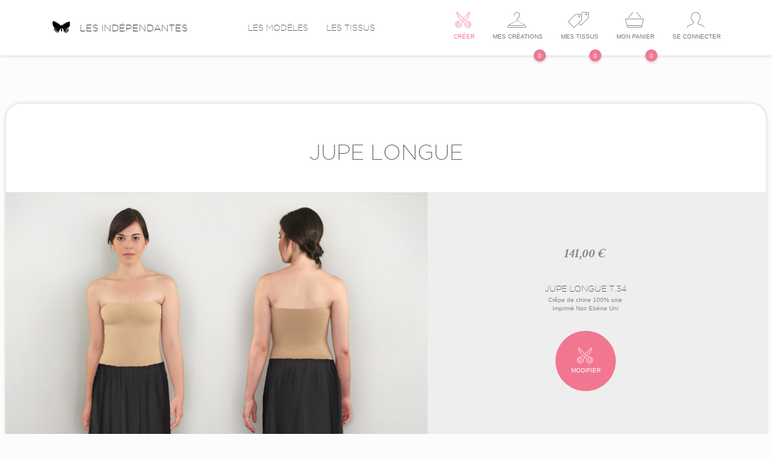

--- FILE ---
content_type: text/html; charset=UTF-8
request_url: http://lesindependantes.com/jupe-longue-t/34/-u49700
body_size: 8456
content:

<!--jupe_simple-->

<!doctype html>
<!--[if lt IE 7 ]>      <html lang="fr" class="no-js ie6" xmlns:og="http://opengraphprotocol.org/schema/" xmlns:fb="http://www.facebook.com/2008/fbml"> <![endif]-->
<!--[if IE 7 ]>         <html lang="fr" class="no-js ie7" xmlns:og="http://opengraphprotocol.org/schema/" xmlns:fb="http://www.facebook.com/2008/fbml"> <![endif]-->
<!--[if IE 8 ]>         <html lang="fr" class="no-js ie8" xmlns:og="http://opengraphprotocol.org/schema/" xmlns:fb="http://www.facebook.com/2008/fbml"> <![endif]-->
<!--[if gt IE 8]><!-->  <html lang="fr" class="no-js" xmlns:og="http://opengraphprotocol.org/schema/" xmlns:fb="http://www.facebook.com/2008/fbml"> <!--<![endif]-->

<head>
<meta http-equiv="content-type" content="text/html; charset=UTF-8">
<title>Jupe longue T.34</title>
<meta name="description" content="">
<meta name="keywords" content="">
 <meta name="google-site-verification" content="hjPAO8QaD0NoXrkoGMKY7bIYVYvrCrCbDx8j0F1kZlM" />







<!--[if IE]>
<meta http-equiv="x-ua-compatible" content="ie=edge,chrome=1,requiresactivex=true">
<meta http-equiv="imagetoolbar" content="no">
<![endif]-->

<meta content='width=device-width, initial-scale=1.0, maximum-scale=1.0, user-scalable=0' name='viewport' />

<meta name="apple-mobile-web-app-status-bar-style" content="black-translucent">

<meta property="og:image" content="http://lesindependantes.com/__cache/robert/img/cache/les-inde/productcs/v5/R_jupe_simple/9398f28cb547e31f14c50397f8ed5b66.png/200-200-nb/000000-100.png">
<link rel="apple-touch-icon-precomposed" sizes="144x144" href="/projects/les-inde/pub/img/favicon/apple-touch-icon-144-precomposed.png">
<link rel="apple-touch-icon-precomposed" sizes="114x114" href="/projects/les-inde/pub/img/favicon/apple-touch-icon-114-precomposed.png">
<link rel="apple-touch-icon-precomposed" sizes="72x72" href="/projects/les-inde/pub/img/favicon/apple-touch-icon-72-precomposed.png">
<link rel="apple-touch-icon-precomposed" sizes="57x57" href="/projects/les-inde/pub/img/favicon/apple-touch-icon-57-precomposed.png">
<link rel="shortcut icon" href="/projects/les-inde/pub/img/favicon/favicon.ico">
 <link rel="alternate" type="application/rss+xml" title="RSS" href="http://lesindependantes.com/rss">

<link rel="stylesheet" href="/vendors/pub/bs-3.2.0/css/bootstrap.min.css?poversion=v-2026-01-17-02-33-59&">
<link rel="stylesheet" href="/projects/les-inde/pub/les-inde.lessv-2026-01-17-02-33-59.css?poversion=v-2026-01-17-02-33-59&">
<link rel="stylesheet" href="/projects/les-inde/pub/img/font-ico/style.css?poversion=v-2026-01-17-02-33-59&">
<script type='text/javascript'>var controllerVars={"errors":[],"stat":{"active":true,"ga":{"account":"UA-43748139-1","websiteAccount":"UA-43748139-1","adminAccount":"UA-43748139-2"}},"accountVars":null,"pageData":{"name":"the page name","metaTitle":"Jupe longue T.34","metaDescription":"","metaKeywords":"","hashTag":"","ajaxFunction":"NavAjaxPage.defaultFunction","ajaxParams":{"record":{"uid":"49700","type":"R_jupe_simple","name":"Jupe longue","pageUrl":"","seoTitle":"","price":"141","fabricUid":"48991","size":"34","lastPos":"19","bestUrl":"\/jupe-longue-t\/34\/-u49700"}},"language":{"langCode":"fr","localName":"Fran\u00e7ais","name":"French","flagUrl":"res\/im\/flags\/fr.png"},"languages":[],"humanUid":null,"humanIsAdmin":false,"___className":"ViewVariables","anarchy":[],"isAjax":false,"errors":[],"messages":[]},"disablePing":true,"lessDirectives":{"toSave":[]},"language":{"langCode":"fr","localName":"Fran\u00e7ais","name":"French","flagUrl":"res\/im\/flags\/fr.png"},"isAdminSide":false,"isTranslated":false};</script>
<script  type="text/javascript" src="/projects/les-inde/cache/js/0564d68ac393bbbbce8f51bc6bc62de0-2015-05-01-11-03-45-v-2026-01-17-02-33-59.js?poversion=v-2026-01-17-02-33-59&"></script>

</head>
<body class=" ">






    <!--layout-->
    <div id="wrap" data-nav-ajax-links>
        <div id="main">
            <div id="header-receiver">
                <!--header-->

<nav class="navbar navbar-default">
    <div class="container">
        <!-- Brand and toggle get grouped for better mobile display -->
        <div class="navbar-header">
            <button type="button" class="navbar-toggle collapsed" data-toggle="collapse"
                    data-target="#bs-example-navbar-collapse-1">
                <span class="sr-only">Toggle navigation</span>
                <span class="icon-lesinde-menu icomoon-28"></span>
            </button>

            <a class="navbar-brand btn-nav title" href="/"
               data-active-group=".navbar .btn-nav"><i class="icon-lesinde-logo icomoon-32 pr1"></i>Les
                indépendantes</a>
        </div>

        <!-- Collect the nav links, forms, and other content for toggling -->
        <div class="collapse navbar-collapse" id="bs-example-navbar-collapse-1">
            <ul class="nav navbar-nav navbar-left">
                <li class="btn-nav"><a class="btn-menu-nav" href="/les-modeles"
                                       data-active-group=".navbar .btn-nav" data-close-nav-mobile>Les modèles</a></li>
                <li class="btn-nav"><a class="btn-menu-nav" href="/les-tissus"
                                       data-active-group=".navbar .btn-nav" data-close-nav-mobile>Les tissus</a></li>
            </ul>


            <ul class="nav navbar-nav navbar-right">

                <li class="btn-nav">
                    <a class="with-ico btn-menu-nav btn-nav-color" href="/créer-son-vêtement"
                       data-active-group=".navbar .btn-nav" data-close-nav-mobile>
                        <i class="icomoon-26 icon-lesinde-scissors"></i>
                        <span class="txt-li">Créer</span>
                    </a>
                </li>

                <!-- bag/wishlist-->

                <li class="btn-nav">
                    <a class="with-ico btn-menu-nav" href="/mes-créations"
                       data-active-group=".navbar .btn-nav" data-close-nav-mobile>
                        <i class="icomoon-26 icon-lesinde-hanger"></i>
                        <span class="txt-li">Mes créations</span>
                            <span
                                class="notification notification-shadow">0</span>
                    </a>
                </li>

                <li class="btn-nav">
                    <a class="with-ico btn-menu-nav" href="/mes-tissus"
                       data-active-group=".navbar .btn-nav" data-close-nav-mobile>
                        <i class="icomoon-26 icon-lesinde-pricetags"></i>
                        <span class="txt-li">Mes tissus</span>
                            <span
                                class="notification notification-shadow">0</span>
                    </a>
                </li>

                <li class="btn-nav">
                    <a class="with-ico btn-menu-nav" href="/mon-panier"
                       data-active-group=".navbar .btn-nav" data-close-nav-mobile>
                        <i class="icomoon-26 icon-lesinde-bag3"></i>
                        <span class="txt-li">Mon panier</span>
                            <span
                                class="notification notification-shadow">0</span>
                    </a>
                </li>

                <!-- account -->

                
                    <!-- no connected or just session -->

                    <li class="btn-nav">
                        <a class="with-ico btn-menu-nav" href="#userformModal" data-toggle="modal">
                            <i class="icomoon-26 icon-lesinde-profile-male"></i>
                            <span class="txt-li">Se connecter</span>
                        </a>
                    </li>
                            </ul>


        </div>
    </div>
</nav>
            </div>
            <div id="page-receiver">
            

<div class="page_container">
    <div class="container" data-model="ProductCustomer">
        <div class="layout-container">

            
            <!-- header-->
            <div class="header">
                <div class="row">
                    <div class="col-xs-12 name mb3">Jupe longue</div>
                </div>
            </div>

            <div class="layout-gray overflow-hidden">

                <div class="row">

                    <div class="col-sm-8 layout-block">
                        <img class="img-responsive hover-toggler-show" src="/__cache/robert/img/cache/les-inde/productcs/v5/R_jupe_simple/9398f28cb547e31f14c50397f8ed5b66.png/700-700-nb/888888-80.jpg" alt=" Jupe longue T.34">
                    </div>

                    <div class="col-sm-4 center">
                        <div class="row">

                            <div class="col-xs-12 mt6">
                                <!-- price -->
                                <div class="title2"><span class="js-creation-price">141,00</span> €</div>

                                <!-- text -->
                                <div class="title3 mt2">Jupe longue T.34</div>

                                <div class="anotation mb2">Crêpe de chine 100% soie<br>Imprimé Noir Ebène Uni</div>

                                <!--  btn modify -->
                                <div class="btn_modify mt2 mb6">

                                    <a class="btn_bullet_color d-block  margin-auto" href="/créer-son-vêtement?uid=49700">

                                        <i class="icomoon-26 icon-lesinde-scissors" style="top: 28px; left: 36px;"></i>
                                        <span class="link" style="top: 59px; left: 26px;">Modifier</span>

                                    </a>
                                </div>


                                
                                    <a class="btn" href="#addMyBag"
                                       data-header-refresh
                                       data-pov-on="click"
                                       data-pov-do="ajax"
                                       data-pov-do-ajax="/les_inde_save/addProductToBag/49700?v=records/pages/product/clothing"
                                       data-pov-dom-closest="[data-model='ProductCustomer']"
                                       data-pov-done="replaceWith">
                                        Ajouter au panier                                    </a>

                                
                                                                    <a class="btn" href="#addMyFabrics"
                                       data-pov-on="click"
                                       data-pov-do="ajax"
                                       data-pov-do-ajax="/les_inde_save/addMyFabrics?uid=49700&v=records/pages/product/clothing"
                                       data-pov-dom-closest=".page_container [data-model='ProductCustomer']"
                                       data-pov-done="replaceWith">
                                        épingler le tissu dans "Mes tissus"
                                    </a>
                                

                                <div class="mb2 mt2">
                                    <!--bookmarks-->



<span style="margin-right: 5px">
    <a href="#PovSocial.bookmarkFb"><i class="icon-lesinde-facebook2 icomoon-32 color-hover bg-white"></i></a>
</span>
<span style="margin-right: 5px">
    <a href="#PovSocial.bookmarkTweet"><i class="icon-lesinde-twitter2 icomoon-32 color-hover bg-white"></i></a>
</span>
<span style="margin-right: 5px">
    <a href="#PovSocial.bookmarkGplus"><i class="icon-lesinde-google icomoon-32 color-hover bg-white"></i></a>
</span>
<span style="margin-right: 5px">
    <a href="#PovSocial.bookmarkPinterest"><i class="icon-lesinde-pinterest icomoon-32 color-hover bg-white"></i></a>
</span>                                </div>

                                
<!-- legal-->
<div class="anotation">L‘aperçu est simplement graphique, il ne rend pas une définition parfaite à
    100% des couleurs et de la forme du vêtement.
    <br>
    <a href="/instit/conditions-générales-de-ventes/-u38916" target="_blank"> Consulter les conditions
        générales de ventes </a>
</div>
                            </div>



                        </div>
                    </div>
                </div>
            </div>

        </div>



    </div>
</div>            </div>
        </div>
        





















<!--footer-->
<div class="footer_layout">

    <!-- part white-->
    <div class="header-footer">
        <div class="container">
            <div class="row mb4 mt2  text-center">
                <div class="col-xs-6 col-sm-3 mt2">
                    <i class="icon-lesinde-tools icomoon-32">
                    </i>
                    <div class="title2 mt2">Je crée mon vêtement unique</div>
                </div>
                <div class="col-xs-6 col-sm-3 mt2">
                    <i class="icon-lesinde-printer icomoon-32">
                    </i>
                    <div class="title2 mt2">Un tissu imprimé sur-mesure</div>
                </div>
                <div class="col-xs-6 col-sm-3 mt2">
                    <i class="icon-lesinde-scissors icomoon-32">
                    </i>
                    <div class="title2 mt2">Une couturière réalise ma création</div>
                </div>
                <div class="col-xs-6 col-sm-3 mt2">
                    <i class="icon-lesinde-hourglass2 icomoon-32">
                    </i>
                    <div class="title2 mt2">Délai à partir de 3 semaines</div>
                </div>
            </div>
        </div>
    </div>

    
<!--------------------footer--------------------------->

<div class="footer-menu footer">
    <div class="container">
        <div class="row pt3 pb4">


        
                            
            <div class="footer-column col-sm-6 col-md-3 one-menu pt1">

                <div
                    class="title" FORMAT_STRING_ONE_LINE >En bref                </div>

                <div                     >
                                    </div>

                <div class="sub-links-container text-center-xs"
                                        >
                                            <!--mainMenuItem-->
<div class="main-menu-item" >
<a  href="/créer-son-vêtement"  >Créer sa pièce unique</a></div>                                            <!--mainMenuItem-->
<div class="main-menu-item" >
<a  href="/les-modeles"  >Voir les modèles</a></div>                                            <!--mainMenuItem-->
<div class="main-menu-item" >
<a  href="/les-tissus"  >Voir les tissus</a></div>                                            <!--mainMenuItem-->
<div class="main-menu-item" >
<a  href="/offrir-un-cadeau"  >Offrir une carte cadeau</a></div>                                            <!--mainMenuItem-->
<div class="main-menu-item" >
<a  href="/blog"  >Le blog</a></div>                                            <!--mainMenuItem-->
<div class="main-menu-item" >
<a  href="/guide-des-tailles"  >Bien choisir sa taille</a></div>                                    </div>

            </div>

                    
            <div class="footer-column col-sm-6 col-md-3 one-menu pt1">

                <div
                    class="title" FORMAT_STRING_ONE_LINE >à propos                </div>

                <div                     >
                                    </div>

                <div class="sub-links-container text-center-xs"
                                        >
                                            <!--mainMenuItem-->
<div class="main-menu-item" >
<a  href="/instit/découvrir-l-atelier-de-création/-u38913"  >Découvrir l'atelier de création</a></div>                                            <!--mainMenuItem-->
<div class="main-menu-item" >
<a  href="/les-indépendantes/instit/le-processus-de-fabrication/-u38938"  >LE PROCESSUS DE FABRICATION</a></div>                                            <!--mainMenuItem-->
<div class="main-menu-item" >
<a  href="/les-indépendantes/instit/qui-se-cache-derrière-les-indépendantes/-u38910"  >Qui sommes nous</a></div>                                            <!--mainMenuItem-->
<div class="main-menu-item" >
<a  href="/les-indépendantes/instit/les-couturières/-u41364"  >Les couturières</a></div>                                            <!--mainMenuItem-->
<div class="main-menu-item" >
<a  href="/instit/la-soie/-u48078"  >La soie</a></div>                                            <!--mainMenuItem-->
<div class="main-menu-item" >
<a  href="/instit/remerciements/-u49349"  >Remerciements</a></div>                                    </div>

            </div>

                    
            <div class="footer-column col-sm-6 col-md-3 one-menu pt1">

                <div
                    class="title" FORMAT_STRING_ONE_LINE >Service Client                </div>

                <div                     >
                                    </div>

                <div class="sub-links-container text-center-xs"
                                        >
                                            <!--mainMenuItem-->
<div class="main-menu-item" >
<a  href="/instit/foire-aux-questions/-u38915"  >Foire aux questions</a></div>                                            <!--mainMenuItem-->
<div class="main-menu-item" >
<a  href="/activer-son-cadeau"  >Activer son cadeau</a></div>                                            <!--mainMenuItem-->
<div class="main-menu-item" >
<a  href="/mes-commandes"  >Mes commandes</a></div>                                            <!--mainMenuItem-->
<div class="main-menu-item" >
<a  href="/instit/paiement-et-livraison/-u38917"  >Paiement et livraison</a></div>                                            <!--mainMenuItem-->
<div class="main-menu-item" >
<a  href="/instit/conditions-générales-de-ventes/-u38916"  >conditions générales de ventes</a></div>                                            <!--mainMenuItem-->
<div class="main-menu-item" >
<a  href="/instit/contact/-u38918"  >Contact</a></div>                                    </div>

            </div>

        
            <div class="col-sm-6 col-md-3 pt1">
                <div class="title pb1">Créons du lien</div>
                <div class="ico-social">
                      <span style="margin-right: 5px">
                    <a href="https://www.facebook.com/lesindependantes"><i class="icon-lesinde-facebook2 icomoon-32 gray6-hover"></i></a>
                </span>
                <span style="margin-right: 5px">
                    <a href="https://twitter.com/L_independantes"><i class="icon-lesinde-twitter2 icomoon-32 gray6-hover"></i></a>
                </span>
                <span style="margin-right: 5px">
                    <a href="http://instagram.com/lesindependantes/"><i class="icon-lesinde-instagram icomoon-32 gray6-hover"></i></a>
                </span>
                <span>
                    <a href="http://www.pinterest.com/independantes/"><i class="icon-lesinde-pinterest icomoon-32 gray6-hover"></i></a>
                </span>
                                    </div>
                <div class="anotation mt2">
                    <a class="link" href="/inscription-newsletter">Newsletter</a>
                </div>
                            </div>

        </div>

        <!--- sub-footer -->

        <div class="row mb1 text-left">
            <div class="col-xs-12 anotation">
                <a
                    href="/instit/mentions-légales/-u38911">Mentions légales</a> - Les indépendantes
                2026            </div>
        </div>

    </div>
</div>

</div>
    </div>

    <div id="modal_container" class="modal fade">

    </div>
    
    <!--fabrics_modal-->

<div id="fabricModal" class="modal fade" tabindex="-1" role="dialog" aria-hidden="true">

    <!-- bullet_color -->

    <div class="color_container js-ajax-here">

        
<!-- filters_fabrics -->

<div id="filters-fabrics-receiver">
    <div class="wrap_color_container filters_fabrics center">



        <div class="col-btn">
            <i class="icomoon-32 icon-lesinde-paintbrush"></i>
               Choisir une couleur            <i class="icomoon-16 icon-lesinde-caret-up"></i>

            <!-- close -->

            <button type="button" class="close" data-dismiss="modal" aria-hidden="true">
                <a class="mt0" href="#">
                    <i class="icomoon-32 icon-lesinde-times"></i>
                </a>
            </button>
            
        </div>

        <!-- color -->

        <div id="filtersColors">
            <div class="btn_container pl3 pr3 pb2 pt2">
                
                    
                                                <a class="bullet_color" href="#selectColor" data-show="#container-loader-filters-fabrics" style="background-color:#000000; "
                           data-pov-on="click"
                           data-pov-do="ajax"
                           data-pov-do-ajax="/public_api/getRecordView/43031?v=tools/fabric/filters_fabrics"
                           data-pov-dom-selector="#filters-fabrics-receiver"
                           data-pov-done="html">
                            <i class="icomoon-16 icon-lesinde-tick" ></i>
                        </a>

                    
                
                    
                                                <a class="bullet_color" href="#selectColor" data-show="#container-loader-filters-fabrics" style="background-color:#353C45; "
                           data-pov-on="click"
                           data-pov-do="ajax"
                           data-pov-do-ajax="/public_api/getRecordView/43032?v=tools/fabric/filters_fabrics"
                           data-pov-dom-selector="#filters-fabrics-receiver"
                           data-pov-done="html">
                            <i class="icomoon-16 icon-lesinde-tick" ></i>
                        </a>

                    
                
                    
                                                <a class="bullet_color" href="#selectColor" data-show="#container-loader-filters-fabrics" style="background-color:#D2D1D2; "
                           data-pov-on="click"
                           data-pov-do="ajax"
                           data-pov-do-ajax="/public_api/getRecordView/43033?v=tools/fabric/filters_fabrics"
                           data-pov-dom-selector="#filters-fabrics-receiver"
                           data-pov-done="html">
                            <i class="icomoon-16 icon-lesinde-tick" ></i>
                        </a>

                    
                
                    
                                                <a class="bullet_color" href="#selectColor" data-show="#container-loader-filters-fabrics" style="background-color:#C1CDC3; "
                           data-pov-on="click"
                           data-pov-do="ajax"
                           data-pov-do-ajax="/public_api/getRecordView/43034?v=tools/fabric/filters_fabrics"
                           data-pov-dom-selector="#filters-fabrics-receiver"
                           data-pov-done="html">
                            <i class="icomoon-16 icon-lesinde-tick" ></i>
                        </a>

                    
                
                    
                                                <a class="bullet_color" href="#selectColor" data-show="#container-loader-filters-fabrics" style="background-color:#7D9A8F; "
                           data-pov-on="click"
                           data-pov-do="ajax"
                           data-pov-do-ajax="/public_api/getRecordView/43035?v=tools/fabric/filters_fabrics"
                           data-pov-dom-selector="#filters-fabrics-receiver"
                           data-pov-done="html">
                            <i class="icomoon-16 icon-lesinde-tick" ></i>
                        </a>

                    
                
                    
                                                <a class="bullet_color" href="#selectColor" data-show="#container-loader-filters-fabrics" style="background-color:#99E0BE; "
                           data-pov-on="click"
                           data-pov-do="ajax"
                           data-pov-do-ajax="/public_api/getRecordView/43036?v=tools/fabric/filters_fabrics"
                           data-pov-dom-selector="#filters-fabrics-receiver"
                           data-pov-done="html">
                            <i class="icomoon-16 icon-lesinde-tick" ></i>
                        </a>

                    
                
                    
                                                <a class="bullet_color" href="#selectColor" data-show="#container-loader-filters-fabrics" style="background-color:#00B089; "
                           data-pov-on="click"
                           data-pov-do="ajax"
                           data-pov-do-ajax="/public_api/getRecordView/43037?v=tools/fabric/filters_fabrics"
                           data-pov-dom-selector="#filters-fabrics-receiver"
                           data-pov-done="html">
                            <i class="icomoon-16 icon-lesinde-tick" ></i>
                        </a>

                    
                
                    
                                                <a class="bullet_color" href="#selectColor" data-show="#container-loader-filters-fabrics" style="background-color:#00543E; "
                           data-pov-on="click"
                           data-pov-do="ajax"
                           data-pov-do-ajax="/public_api/getRecordView/43045?v=tools/fabric/filters_fabrics"
                           data-pov-dom-selector="#filters-fabrics-receiver"
                           data-pov-done="html">
                            <i class="icomoon-16 icon-lesinde-tick" ></i>
                        </a>

                    
                
                    
                                                <a class="bullet_color" href="#selectColor" data-show="#container-loader-filters-fabrics" style="background-color:#003B4B; "
                           data-pov-on="click"
                           data-pov-do="ajax"
                           data-pov-do-ajax="/public_api/getRecordView/43046?v=tools/fabric/filters_fabrics"
                           data-pov-dom-selector="#filters-fabrics-receiver"
                           data-pov-done="html">
                            <i class="icomoon-16 icon-lesinde-tick" ></i>
                        </a>

                    
                
                    
                                                <a class="bullet_color" href="#selectColor" data-show="#container-loader-filters-fabrics" style="background-color:#0098A5; "
                           data-pov-on="click"
                           data-pov-do="ajax"
                           data-pov-do-ajax="/public_api/getRecordView/43047?v=tools/fabric/filters_fabrics"
                           data-pov-dom-selector="#filters-fabrics-receiver"
                           data-pov-done="html">
                            <i class="icomoon-16 icon-lesinde-tick" ></i>
                        </a>

                    
                
                    
                                                <a class="bullet_color" href="#selectColor" data-show="#container-loader-filters-fabrics" style="background-color:#AFE0E0; "
                           data-pov-on="click"
                           data-pov-do="ajax"
                           data-pov-do-ajax="/public_api/getRecordView/43048?v=tools/fabric/filters_fabrics"
                           data-pov-dom-selector="#filters-fabrics-receiver"
                           data-pov-done="html">
                            <i class="icomoon-16 icon-lesinde-tick" ></i>
                        </a>

                    
                
                    
                                                <a class="bullet_color" href="#selectColor" data-show="#container-loader-filters-fabrics" style="background-color:#6EA1B6; "
                           data-pov-on="click"
                           data-pov-do="ajax"
                           data-pov-do-ajax="/public_api/getRecordView/43049?v=tools/fabric/filters_fabrics"
                           data-pov-dom-selector="#filters-fabrics-receiver"
                           data-pov-done="html">
                            <i class="icomoon-16 icon-lesinde-tick" ></i>
                        </a>

                    
                
                    
                                                <a class="bullet_color" href="#selectColor" data-show="#container-loader-filters-fabrics" style="background-color:#1C335A; "
                           data-pov-on="click"
                           data-pov-do="ajax"
                           data-pov-do-ajax="/public_api/getRecordView/43050?v=tools/fabric/filters_fabrics"
                           data-pov-dom-selector="#filters-fabrics-receiver"
                           data-pov-done="html">
                            <i class="icomoon-16 icon-lesinde-tick" ></i>
                        </a>

                    
                
                    
                                                <a class="bullet_color" href="#selectColor" data-show="#container-loader-filters-fabrics" style="background-color:#00196F; "
                           data-pov-on="click"
                           data-pov-do="ajax"
                           data-pov-do-ajax="/public_api/getRecordView/43051?v=tools/fabric/filters_fabrics"
                           data-pov-dom-selector="#filters-fabrics-receiver"
                           data-pov-done="html">
                            <i class="icomoon-16 icon-lesinde-tick" ></i>
                        </a>

                    
                
                    
                                                <a class="bullet_color" href="#selectColor" data-show="#container-loader-filters-fabrics" style="background-color:#151C4C; "
                           data-pov-on="click"
                           data-pov-do="ajax"
                           data-pov-do-ajax="/public_api/getRecordView/43052?v=tools/fabric/filters_fabrics"
                           data-pov-dom-selector="#filters-fabrics-receiver"
                           data-pov-done="html">
                            <i class="icomoon-16 icon-lesinde-tick" ></i>
                        </a>

                    
                
                    
                                                <a class="bullet_color" href="#selectColor" data-show="#container-loader-filters-fabrics" style="background-color:#363835; "
                           data-pov-on="click"
                           data-pov-do="ajax"
                           data-pov-do-ajax="/public_api/getRecordView/43053?v=tools/fabric/filters_fabrics"
                           data-pov-dom-selector="#filters-fabrics-receiver"
                           data-pov-done="html">
                            <i class="icomoon-16 icon-lesinde-tick" ></i>
                        </a>

                    
                
                    
                                                <a class="bullet_color" href="#selectColor" data-show="#container-loader-filters-fabrics" style="background-color:#6C4D45; "
                           data-pov-on="click"
                           data-pov-do="ajax"
                           data-pov-do-ajax="/public_api/getRecordView/43054?v=tools/fabric/filters_fabrics"
                           data-pov-dom-selector="#filters-fabrics-receiver"
                           data-pov-done="html">
                            <i class="icomoon-16 icon-lesinde-tick" ></i>
                        </a>

                    
                
                    
                                                <a class="bullet_color" href="#selectColor" data-show="#container-loader-filters-fabrics" style="background-color:#AE8878; "
                           data-pov-on="click"
                           data-pov-do="ajax"
                           data-pov-do-ajax="/public_api/getRecordView/43055?v=tools/fabric/filters_fabrics"
                           data-pov-dom-selector="#filters-fabrics-receiver"
                           data-pov-done="html">
                            <i class="icomoon-16 icon-lesinde-tick" ></i>
                        </a>

                    
                
                    
                                                <a class="bullet_color" href="#selectColor" data-show="#container-loader-filters-fabrics" style="background-color:#532A39; "
                           data-pov-on="click"
                           data-pov-do="ajax"
                           data-pov-do-ajax="/public_api/getRecordView/43056?v=tools/fabric/filters_fabrics"
                           data-pov-dom-selector="#filters-fabrics-receiver"
                           data-pov-done="html">
                            <i class="icomoon-16 icon-lesinde-tick" ></i>
                        </a>

                    
                
                    
                                                <a class="bullet_color" href="#selectColor" data-show="#container-loader-filters-fabrics" style="background-color:#9C606B; "
                           data-pov-on="click"
                           data-pov-do="ajax"
                           data-pov-do-ajax="/public_api/getRecordView/43057?v=tools/fabric/filters_fabrics"
                           data-pov-dom-selector="#filters-fabrics-receiver"
                           data-pov-done="html">
                            <i class="icomoon-16 icon-lesinde-tick" ></i>
                        </a>

                    
                
                    
                                                <a class="bullet_color" href="#selectColor" data-show="#container-loader-filters-fabrics" style="background-color:#E1C2C4; "
                           data-pov-on="click"
                           data-pov-do="ajax"
                           data-pov-do-ajax="/public_api/getRecordView/43058?v=tools/fabric/filters_fabrics"
                           data-pov-dom-selector="#filters-fabrics-receiver"
                           data-pov-done="html">
                            <i class="icomoon-16 icon-lesinde-tick" ></i>
                        </a>

                    
                
                    
                                                <a class="bullet_color" href="#selectColor" data-show="#container-loader-filters-fabrics" style="background-color:#9A0050; "
                           data-pov-on="click"
                           data-pov-do="ajax"
                           data-pov-do-ajax="/public_api/getRecordView/43059?v=tools/fabric/filters_fabrics"
                           data-pov-dom-selector="#filters-fabrics-receiver"
                           data-pov-done="html">
                            <i class="icomoon-16 icon-lesinde-tick" ></i>
                        </a>

                    
                
                    
                                                <a class="bullet_color" href="#selectColor" data-show="#container-loader-filters-fabrics" style="background-color:#D40056; "
                           data-pov-on="click"
                           data-pov-do="ajax"
                           data-pov-do-ajax="/public_api/getRecordView/43060?v=tools/fabric/filters_fabrics"
                           data-pov-dom-selector="#filters-fabrics-receiver"
                           data-pov-done="html">
                            <i class="icomoon-16 icon-lesinde-tick" ></i>
                        </a>

                    
                
                    
                                                <a class="bullet_color" href="#selectColor" data-show="#container-loader-filters-fabrics" style="background-color:#CC0B2A; "
                           data-pov-on="click"
                           data-pov-do="ajax"
                           data-pov-do-ajax="/public_api/getRecordView/43061?v=tools/fabric/filters_fabrics"
                           data-pov-dom-selector="#filters-fabrics-receiver"
                           data-pov-done="html">
                            <i class="icomoon-16 icon-lesinde-tick" ></i>
                        </a>

                    
                
                    
                                                <a class="bullet_color" href="#selectColor" data-show="#container-loader-filters-fabrics" style="background-color:#F93549; "
                           data-pov-on="click"
                           data-pov-do="ajax"
                           data-pov-do-ajax="/public_api/getRecordView/43062?v=tools/fabric/filters_fabrics"
                           data-pov-dom-selector="#filters-fabrics-receiver"
                           data-pov-done="html">
                            <i class="icomoon-16 icon-lesinde-tick" ></i>
                        </a>

                    
                
                    
                                                <a class="bullet_color" href="#selectColor" data-show="#container-loader-filters-fabrics" style="background-color:#FFA389; "
                           data-pov-on="click"
                           data-pov-do="ajax"
                           data-pov-do-ajax="/public_api/getRecordView/43063?v=tools/fabric/filters_fabrics"
                           data-pov-dom-selector="#filters-fabrics-receiver"
                           data-pov-done="html">
                            <i class="icomoon-16 icon-lesinde-tick" ></i>
                        </a>

                    
                
                    
                                                <a class="bullet_color" href="#selectColor" data-show="#container-loader-filters-fabrics" style="background-color:#FF4710; "
                           data-pov-on="click"
                           data-pov-do="ajax"
                           data-pov-do-ajax="/public_api/getRecordView/43064?v=tools/fabric/filters_fabrics"
                           data-pov-dom-selector="#filters-fabrics-receiver"
                           data-pov-done="html">
                            <i class="icomoon-16 icon-lesinde-tick" ></i>
                        </a>

                    
                
                    
                                                <a class="bullet_color" href="#selectColor" data-show="#container-loader-filters-fabrics" style="background-color:#DC8A00; "
                           data-pov-on="click"
                           data-pov-do="ajax"
                           data-pov-do-ajax="/public_api/getRecordView/43065?v=tools/fabric/filters_fabrics"
                           data-pov-dom-selector="#filters-fabrics-receiver"
                           data-pov-done="html">
                            <i class="icomoon-16 icon-lesinde-tick" ></i>
                        </a>

                    
                
                    
                                                <a class="bullet_color" href="#selectColor" data-show="#container-loader-filters-fabrics" style="background-color:#FFC744; "
                           data-pov-on="click"
                           data-pov-do="ajax"
                           data-pov-do-ajax="/public_api/getRecordView/43066?v=tools/fabric/filters_fabrics"
                           data-pov-dom-selector="#filters-fabrics-receiver"
                           data-pov-done="html">
                            <i class="icomoon-16 icon-lesinde-tick" ></i>
                        </a>

                    
                
                    
                                                <a class="bullet_color" href="#selectColor" data-show="#container-loader-filters-fabrics" style="background-color:#E0C4AD; "
                           data-pov-on="click"
                           data-pov-do="ajax"
                           data-pov-do-ajax="/public_api/getRecordView/43067?v=tools/fabric/filters_fabrics"
                           data-pov-dom-selector="#filters-fabrics-receiver"
                           data-pov-done="html">
                            <i class="icomoon-16 icon-lesinde-tick" ></i>
                        </a>

                    
                

                
                    
                
            </div>


            <!-- loader -->
            <div id="container-loader-filters-fabrics" class="erase pb2" style="position: relative; left: 50%; margin-left: -20px;">
                <!--loading-dot-->

<div id="icon-loading-default">

    <div class="showbox">
        <div class="loader">
            <svg class="circular" viewBox="25 25 50 50">
                <circle class="path" cx="50" cy="50" r="20" fill="none" stroke-width="2" stroke-miterlimit="10"/>
            </svg>
        </div>
    </div>

</div>
            </div>


        </div>


        <!-- ListFabric -->

        

        <!-- myFabrics -->

        

    </div>



</div>





    </div>

</div>

    <!--fabrics_modal-->

<div id="colorModal" class="modal fade" tabindex="-1" role="dialog" aria-hidden="true">

    <!-- bullet_color -->

    <div class="color_container js-ajax-here">

        
<!--list_color-->

<div id="filters-colors-receiver">
    <div class="wrap_color_container">

        <!-- close -->
        <button type="button" class="close" data-dismiss="modal" aria-hidden="true">
            <a class="mt0" href="#">
                <i class="icomoon-32 icon-lesinde-times"></i>
            </a>
        </button>

        <!-- header -->

        <div class="header pt3 pb3 center">

            <h1 class="name">Les couleurs</h1>

            <h2 class="title">Les tissus</h2>

        </div>


        
    </div>
</div>
    </div>
</div>

    <!-- zoom_modal -->

<div id="zoomModal" class="modal fade" tabindex="-1" role="dialog" aria-hidden="true">

    <div class="color_container js-ajax-here">

            </div>

</div>

    

<div id="userformModal" class="modal fade" tabindex="-1" role="dialog" aria-hidden="true">
    <div class="modal-dialog">
        <div class="modal-content">

            <div class="modal-body center user_form_container mt2">
                <!-- header -->
                <button type="button" class="close" data-dismiss="modal" aria-hidden="true" style="margin-top: -20px;">
                    <a class="mt0" href="#">
                        <i class="icomoon-24 icon-lesinde-times"></i>
                    </a>
                </button>

                <i class="icomoon-64 icon-lesinde-logo ml3"></i>

                <div class="row">
                    <div class="col-xs-12">

                        <div class="title mb1">S'identifier</div>
                        <!-- form -->
                        <div>
                            
<!--user_form_identify-->
<div class="row">

    <form id="formLoginAccount" data-model="UserForm">

        <div class="col-sm-offset-2 col-sm-8">

            <div class="ml2 mr2">
                <!-- mail -->
                <div class="with-ico">
                    <i class="icomoon-24 icon-lesinde-user"></i>
                    <input type="email" name="email" data-provide="typeahead" placeholder="E-mail"
                           value="">
                </div>

                <!-- password -->
                <div class="with-ico">
                    <i class="icomoon-24 icon-lesinde-key2"></i>
                    <input type="password" name="password" data-provide="typeahead"
                           placeholder="Mot de passe" value="">
                </div>
            </div>

        </div>

        <div class="col-xs-12">

            <!-- btn -->
            <div>
                <button type="submit" class="btn big">
                    Se connecter                </button>
            </div>

            <!-- message -->
            <div class="alert alert-success hidden mt1 ml1 mr1"></div>

            <div class="mb1">
                <a class="link" href="#lostPasswordModal" role="button" data-toggle="modal"><i></i>Mot de passe oublié ?</a>
            </div>

        </div>

    </form>

</div>




                        </div>

                    </div>

                    <div class="col-xs-12">

                        <div class="title mb1 ml2 mr2">Ou se connecter avec</div>
                        <a target="_self"
                           href="/auth/loginFacebook?andGoBackToUrl=/&createUser=&lesindelogin=1"
                           class="js-login-facebook-btn btn btn-facebook mb3">Facebook</a>

                    </div>
                </div>


            </div>
        </div>


        <div class="modal-content mt1 pl2 pr2 center btn-color">
            <!-- btn -->
            <a href="#createUserModal" data-toggle="modal" class="title pt2 pb2 display-inline-block">
                <i class="icon-lesinde-profile-male icomoon-24 mr1"></i>
                Nouveau ? ... Créer un compte            </a>
        </div>

    </div>
</div>

    

<div id="createUserModal" class="modal fade" tabindex="-1" role="dialog" aria-hidden="true">
    <div class="modal-dialog">
        <div class="modal-content">

            <div class="modal-body center user_form_container">

                <!-- header -->
                <button type="button" class="close" data-dismiss="modal" aria-hidden="true" style="margin-top: -20px;">
                    <a class="mt0" href="#">
                        <i class="icomoon-24 icon-lesinde-times"></i>
                    </a>
                </button>

                <div class="mt2 ml2 mr2">
                    <i class="icomoon-64 icon-lesinde-logo ml3"></i>

                    <div class="title mb1">créer un compte</div>
                    <!-- form -->
                    <!--user_form_create-->




<!-- form to create account -->

<form id="formCreateAccount" data-model="UserForm" class="mb3">
    <div class="row">
        <div class="col-sm-offset-3 col-sm-6">

            <!-- mail -->
            <div class="with-ico">
                <i class="icomoon-24 icon-lesinde-user"></i>
                <input type="email" name="email" data-provide="typeahead"
                       placeholder="E-mail" value="">
            </div>
            <!-- password -->
            <div class="with-ico">
                <i class="icomoon-24 icon-lesinde-key2"></i>
                <input type="password" name="password" data-provide="typeahead"
                       placeholder="Mot de passe" value="">
            </div>
            <!-- confirm password -->
            <input type="password" name="password2" data-provide="typeahead"
                   placeholder="Mot de passe - confirmation" value="">

        </div>
    </div>

    <!-- btn -->
    <div>
        <button type="submit" class="btn big">
            Enregistrer        </button>
    </div>


    <!-- message -->
    <div class="alert alert-error hidden mt1 ml1 mr1"></div>

    <div><a class="mt1 link hidden" href="#lostPasswordModal" role="button" data-toggle="modal"><i></i>Mot de passe oublié ?</a></div>


</form>


                </div>


            </div>

        </div>

        <div class="modal-content mt1 center btn-color">
            <!-- btn -->
            <a href="#userformModal" data-toggle="modal" class="title pt2 pb2 display-inline-block">
                <i class="icon-lesinde-profile-male icomoon-24 mr1"></i>
                Déjà membre ? ... S'identifier            </a>
        </div>

    </div>
</div>

    <!--lost_password_modal-->

<div id="lostPasswordModal" class="modal fade" tabindex="-1" role="dialog" aria-hidden="true">
    <div class="modal-dialog">
        <div class="modal-content">


            <div class="modal-body center user_form_container">


                <button type="button" class="close" data-dismiss="modal" aria-hidden="true" style="margin-top: -20px;">
                    <a class="mt0" href="#">
                        <i class="icomoon-24 icon-lesinde-times"></i>
                    </a>
                </button>


                <h3 id="myModalLabel" class="title mt2 mr1 ml1 mb2">Mot de passe oublié ?</h3>


                <!-- form to login account -->

                <div class="mb1 ml2 mr2">
                    Pas de soucis, saisissez votre mail et vous pourrez redéfinir votre mot de passe.
                </div>

                <div class="ml2 mr2">

                    <form id="formLostPassword" class="mb2" data-model="UserForm">

                        <div class="row">
                            <div class="col-sm-offset-1 col-sm-7">
                                <!-- mail -->
                                <div class="with-ico">
                                    <i class="icomoon-24 icon-lesinde-user"></i>
                                    <input type="email" name="email" data-provide="typeahead"
                                           placeholder="E-mail" value="">
                                </div>
                            </div>

                            <div class="col-sm-2">
                                <button type="submit" class="btn big">
                                    Envoyer
                                </button>
                            </div>
                        </div>

                        <!-- message -->
                        <div class="alert alert-error hidden mt1 ml1 mr1"></div>

                    </form>
                </div>

            </div>

        </div>
    </div>
</div>
    <!--info_modal-->

<div id="info">

    <div class="layout">

        <div class="img_container">
            <img src="">
        </div>

        <div class="text_container">
            <div class="title2"></div>
            <div class="anotation"></div>
            <a class="link" href="" target="_blank"></a>
        </div>
    </div>

</div>




            <!--facebook app comments-->
        <div id="fb-root"></div>
        <script>(function(d, s, id) {
                var js, fjs = d.getElementsByTagName(s)[0];
                if (d.getElementById(id)) return;
                js = d.createElement(s); js.id = id;
                js.src = "//connect.facebook.net/fr_FR/sdk.js#xfbml=1&appId=255161461337006&version=v2.0";
                fjs.parentNode.insertBefore(js, fjs);
            }(document, 'script', 'facebook-jssdk'));
        </script>
    


    






</body>
</html>
<script  type="text/javascript" src="/projects/les-inde/cache/js/bef0a41ea2794abc5fe7f471d0a9fad9-2015-12-13-09-18-52-v-2026-01-17-02-33-59.js?poversion=v-2026-01-17-02-33-59&"></script>
<script>
    Nav.rootUrl="/";
</script>

--- FILE ---
content_type: text/plain
request_url: https://www.google-analytics.com/j/collect?v=1&_v=j102&a=1951622553&t=pageview&_s=1&dl=http%3A%2F%2Flesindependantes.com%2Fjupe-longue-t%2F34%2F-u49700&dp=%2Fjupe-longue-t%2F34%2F-u49700&ul=en-us%40posix&dt=Jupe%20longue%20T.34&sr=1280x720&vp=1280x720&_u=IEBAAAABAAAAACAC~&jid=1297161729&gjid=1291526123&cid=152211425.1769902152&tid=UA-43748139-1&_gid=830583035.1769902152&_r=1&_slc=1&z=580796424
body_size: -287
content:
2,cG-1JXP5P8HQ6

--- FILE ---
content_type: application/javascript; charset=utf-8
request_url: http://lesindependantes.com/projects/les-inde/cache/js/bef0a41ea2794abc5fe7f471d0a9fad9-2015-12-13-09-18-52-v-2026-01-17-02-33-59.js?poversion=v-2026-01-17-02-33-59&
body_size: 72118
content:
(function(i,s,o,g,r,a,m){i['GoogleAnalyticsObject']=r;i[r]=i[r]||function(){(i[r].q=i[r].q||[]).push(arguments)},i[r].l=1*new Date();a=s.createElement(o),m=s.getElementsByTagName(o)[0];a.async=1;a.src=g;m.parentNode.insertBefore(a,m)})(window,document,'script','//www.google-analytics.com/analytics.js','ga');ga('create',controllerVars.stat.ga.account);;var Stat={active:controllerVars.stat.active,logsActive:"not-init",log:function(mainHit,action,params){if(Stat.logsActive=="not-init"){if(controllerVars.devOptions){Stat.logsActive=controllerVars.devOptions.jsLogStats}else{Stat.logsActive=false;}}
if(Stat.logsActive){"use strict";if(mainHit){console.log("----stat-----");}
if(params){var ar={stat:action};$.each(params,function(k,v){ar[k]=v;})
console.log(ar);}else{console.log({stat:action});}}},gaActive:function(){"use strict";return controllerVars.stat.ga;},init:function(){"use strict";Stat.log(true,"init",Stat);Stat.log(true,"init GA ",controllerVars.stat.ga);Nav.events.addEventListener(EVENT_NAV_HISTORY_PAGE_DISPLAY,function(){"use strict";Stat.pageView();});}};Stat.pageView=function(vpv){"use strict";if(vpv){var title=vpv;var url=vpv;}else{var title=document.title;var url=document.location.pathname;}
if(Stat.active){Stat.log(true,"pageView",{url:url,title:title});if(Stat.gaActive()){Stat.log(false,"GA pageView");ga('send','pageview',{'page':url,'title':title});}}};Stat.trackEvent=function(category,action,label,value){"use strict";if(Stat.active){if(Stat.gaActive()){var obj={hitType:'event',eventCategory:category,eventAction:action,eventLabel:label};Stat.log(true,"GA trackEvent",obj);if(value){obj.eventValue=value;}
ga('send',obj);}}};Stat.searchQuery=function(query,category,vpv){"use strict";var url,title;if(vpv){title=vpv;url=vpv;}else{title=document.title;url=document.location.pathname;}
url="search?q="+query;if(category){url+="&qc="+category}
if(Stat.active){Stat.log(true,"searchQuery",{url:url,title:title});if(Stat.gaActive()){Stat.log(false,"GA pageView");ga('send','pageview',{'page':url,'title':title});}}};Stat.performStatActions=function(statActions){"use strict";if(statActions&&statActions.actions){for(var i=0;i<statActions.actions.length;i++){var a=statActions.actions[i];switch(a.statActionType){case"trackEvent":Stat.trackEvent(a.category,a.action,a.label,a.value);break;default:console.error("statActionType "+a.statActionType+" not managed",statActions);}}}};Nav.events.addEventListener(EVENT_NAV_INIT,function(){"use strict";Stat.init();});;
/*!
 * Bootstrap v3.2.0 (http://getbootstrap.com)
 * Copyright 2011-2014 Twitter, Inc.
 * Licensed under MIT (https://github.com/twbs/bootstrap/blob/master/LICENSE)
 */
if("undefined"==typeof jQuery)throw new Error("Bootstrap's JavaScript requires jQuery");+function(a){"use strict";function b(){var a=document.createElement("bootstrap"),b={WebkitTransition:"webkitTransitionEnd",MozTransition:"transitionend",OTransition:"oTransitionEnd otransitionend",transition:"transitionend"};for(var c in b)if(void 0!==a.style[c])return{end:b[c]};return!1}a.fn.emulateTransitionEnd=function(b){var c=!1,d=this;a(this).one("bsTransitionEnd",function(){c=!0});var e=function(){c||a(d).trigger(a.support.transition.end)};return setTimeout(e,b),this},a(function(){a.support.transition=b(),a.support.transition&&(a.event.special.bsTransitionEnd={bindType:a.support.transition.end,delegateType:a.support.transition.end,handle:function(b){return a(b.target).is(this)?b.handleObj.handler.apply(this,arguments):void 0}})})}(jQuery),+function(a){"use strict";function b(b){return this.each(function(){var c=a(this),e=c.data("bs.alert");e||c.data("bs.alert",e=new d(this)),"string"==typeof b&&e[b].call(c)})}var c='[data-dismiss="alert"]',d=function(b){a(b).on("click",c,this.close)};d.VERSION="3.2.0",d.prototype.close=function(b){function c(){f.detach().trigger("closed.bs.alert").remove()}var d=a(this),e=d.attr("data-target");e||(e=d.attr("href"),e=e&&e.replace(/.*(?=#[^\s]*$)/,""));var f=a(e);b&&b.preventDefault(),f.length||(f=d.hasClass("alert")?d:d.parent()),f.trigger(b=a.Event("close.bs.alert")),b.isDefaultPrevented()||(f.removeClass("in"),a.support.transition&&f.hasClass("fade")?f.one("bsTransitionEnd",c).emulateTransitionEnd(150):c())};var e=a.fn.alert;a.fn.alert=b,a.fn.alert.Constructor=d,a.fn.alert.noConflict=function(){return a.fn.alert=e,this},a(document).on("click.bs.alert.data-api",c,d.prototype.close)}(jQuery),+function(a){"use strict";function b(b){return this.each(function(){var d=a(this),e=d.data("bs.button"),f="object"==typeof b&&b;e||d.data("bs.button",e=new c(this,f)),"toggle"==b?e.toggle():b&&e.setState(b)})}var c=function(b,d){this.$element=a(b),this.options=a.extend({},c.DEFAULTS,d),this.isLoading=!1};c.VERSION="3.2.0",c.DEFAULTS={loadingText:"loading..."},c.prototype.setState=function(b){var c="disabled",d=this.$element,e=d.is("input")?"val":"html",f=d.data();b+="Text",null==f.resetText&&d.data("resetText",d[e]()),d[e](null==f[b]?this.options[b]:f[b]),setTimeout(a.proxy(function(){"loadingText"==b?(this.isLoading=!0,d.addClass(c).attr(c,c)):this.isLoading&&(this.isLoading=!1,d.removeClass(c).removeAttr(c))},this),0)},c.prototype.toggle=function(){var a=!0,b=this.$element.closest('[data-toggle="buttons"]');if(b.length){var c=this.$element.find("input");"radio"==c.prop("type")&&(c.prop("checked")&&this.$element.hasClass("active")?a=!1:b.find(".active").removeClass("active")),a&&c.prop("checked",!this.$element.hasClass("active")).trigger("change")}a&&this.$element.toggleClass("active")};var d=a.fn.button;a.fn.button=b,a.fn.button.Constructor=c,a.fn.button.noConflict=function(){return a.fn.button=d,this},a(document).on("click.bs.button.data-api",'[data-toggle^="button"]',function(c){var d=a(c.target);d.hasClass("btn")||(d=d.closest(".btn")),b.call(d,"toggle"),c.preventDefault()})}(jQuery),+function(a){"use strict";function b(b){return this.each(function(){var d=a(this),e=d.data("bs.carousel"),f=a.extend({},c.DEFAULTS,d.data(),"object"==typeof b&&b),g="string"==typeof b?b:f.slide;e||d.data("bs.carousel",e=new c(this,f)),"number"==typeof b?e.to(b):g?e[g]():f.interval&&e.pause().cycle()})}var c=function(b,c){this.$element=a(b).on("keydown.bs.carousel",a.proxy(this.keydown,this)),this.$indicators=this.$element.find(".carousel-indicators"),this.options=c,this.paused=this.sliding=this.interval=this.$active=this.$items=null,"hover"==this.options.pause&&this.$element.on("mouseenter.bs.carousel",a.proxy(this.pause,this)).on("mouseleave.bs.carousel",a.proxy(this.cycle,this))};c.VERSION="3.2.0",c.DEFAULTS={interval:5e3,pause:"hover",wrap:!0},c.prototype.keydown=function(a){switch(a.which){case 37:this.prev();break;case 39:this.next();break;default:return}a.preventDefault()},c.prototype.cycle=function(b){return b||(this.paused=!1),this.interval&&clearInterval(this.interval),this.options.interval&&!this.paused&&(this.interval=setInterval(a.proxy(this.next,this),this.options.interval)),this},c.prototype.getItemIndex=function(a){return this.$items=a.parent().children(".item"),this.$items.index(a||this.$active)},c.prototype.to=function(b){var c=this,d=this.getItemIndex(this.$active=this.$element.find(".item.active"));return b>this.$items.length-1||0>b?void 0:this.sliding?this.$element.one("slid.bs.carousel",function(){c.to(b)}):d==b?this.pause().cycle():this.slide(b>d?"next":"prev",a(this.$items[b]))},c.prototype.pause=function(b){return b||(this.paused=!0),this.$element.find(".next, .prev").length&&a.support.transition&&(this.$element.trigger(a.support.transition.end),this.cycle(!0)),this.interval=clearInterval(this.interval),this},c.prototype.next=function(){return this.sliding?void 0:this.slide("next")},c.prototype.prev=function(){return this.sliding?void 0:this.slide("prev")},c.prototype.slide=function(b,c){var d=this.$element.find(".item.active"),e=c||d[b](),f=this.interval,g="next"==b?"left":"right",h="next"==b?"first":"last",i=this;if(!e.length){if(!this.options.wrap)return;e=this.$element.find(".item")[h]()}if(e.hasClass("active"))return this.sliding=!1;var j=e[0],k=a.Event("slide.bs.carousel",{relatedTarget:j,direction:g});if(this.$element.trigger(k),!k.isDefaultPrevented()){if(this.sliding=!0,f&&this.pause(),this.$indicators.length){this.$indicators.find(".active").removeClass("active");var l=a(this.$indicators.children()[this.getItemIndex(e)]);l&&l.addClass("active")}var m=a.Event("slid.bs.carousel",{relatedTarget:j,direction:g});return a.support.transition&&this.$element.hasClass("slide")?(e.addClass(b),e[0].offsetWidth,d.addClass(g),e.addClass(g),d.one("bsTransitionEnd",function(){e.removeClass([b,g].join(" ")).addClass("active"),d.removeClass(["active",g].join(" ")),i.sliding=!1,setTimeout(function(){i.$element.trigger(m)},0)}).emulateTransitionEnd(1e3*d.css("transition-duration").slice(0,-1))):(d.removeClass("active"),e.addClass("active"),this.sliding=!1,this.$element.trigger(m)),f&&this.cycle(),this}};var d=a.fn.carousel;a.fn.carousel=b,a.fn.carousel.Constructor=c,a.fn.carousel.noConflict=function(){return a.fn.carousel=d,this},a(document).on("click.bs.carousel.data-api","[data-slide], [data-slide-to]",function(c){var d,e=a(this),f=a(e.attr("data-target")||(d=e.attr("href"))&&d.replace(/.*(?=#[^\s]+$)/,""));if(f.hasClass("carousel")){var g=a.extend({},f.data(),e.data()),h=e.attr("data-slide-to");h&&(g.interval=!1),b.call(f,g),h&&f.data("bs.carousel").to(h),c.preventDefault()}}),a(window).on("load",function(){a('[data-ride="carousel"]').each(function(){var c=a(this);b.call(c,c.data())})})}(jQuery),+function(a){"use strict";function b(b){return this.each(function(){var d=a(this),e=d.data("bs.collapse"),f=a.extend({},c.DEFAULTS,d.data(),"object"==typeof b&&b);!e&&f.toggle&&"show"==b&&(b=!b),e||d.data("bs.collapse",e=new c(this,f)),"string"==typeof b&&e[b]()})}var c=function(b,d){this.$element=a(b),this.options=a.extend({},c.DEFAULTS,d),this.transitioning=null,this.options.parent&&(this.$parent=a(this.options.parent)),this.options.toggle&&this.toggle()};c.VERSION="3.2.0",c.DEFAULTS={toggle:!0},c.prototype.dimension=function(){var a=this.$element.hasClass("width");return a?"width":"height"},c.prototype.show=function(){if(!this.transitioning&&!this.$element.hasClass("in")){var c=a.Event("show.bs.collapse");if(this.$element.trigger(c),!c.isDefaultPrevented()){var d=this.$parent&&this.$parent.find("> .panel > .in");if(d&&d.length){var e=d.data("bs.collapse");if(e&&e.transitioning)return;b.call(d,"hide"),e||d.data("bs.collapse",null)}var f=this.dimension();this.$element.removeClass("collapse").addClass("collapsing")[f](0),this.transitioning=1;var g=function(){this.$element.removeClass("collapsing").addClass("collapse in")[f](""),this.transitioning=0,this.$element.trigger("shown.bs.collapse")};if(!a.support.transition)return g.call(this);var h=a.camelCase(["scroll",f].join("-"));this.$element.one("bsTransitionEnd",a.proxy(g,this)).emulateTransitionEnd(350)[f](this.$element[0][h])}}},c.prototype.hide=function(){if(!this.transitioning&&this.$element.hasClass("in")){var b=a.Event("hide.bs.collapse");if(this.$element.trigger(b),!b.isDefaultPrevented()){var c=this.dimension();this.$element[c](this.$element[c]())[0].offsetHeight,this.$element.addClass("collapsing").removeClass("collapse").removeClass("in"),this.transitioning=1;var d=function(){this.transitioning=0,this.$element.trigger("hidden.bs.collapse").removeClass("collapsing").addClass("collapse")};return a.support.transition?void this.$element[c](0).one("bsTransitionEnd",a.proxy(d,this)).emulateTransitionEnd(350):d.call(this)}}},c.prototype.toggle=function(){this[this.$element.hasClass("in")?"hide":"show"]()};var d=a.fn.collapse;a.fn.collapse=b,a.fn.collapse.Constructor=c,a.fn.collapse.noConflict=function(){return a.fn.collapse=d,this},a(document).on("click.bs.collapse.data-api",'[data-toggle="collapse"]',function(c){var d,e=a(this),f=e.attr("data-target")||c.preventDefault()||(d=e.attr("href"))&&d.replace(/.*(?=#[^\s]+$)/,""),g=a(f),h=g.data("bs.collapse"),i=h?"toggle":e.data(),j=e.attr("data-parent"),k=j&&a(j);h&&h.transitioning||(k&&k.find('[data-toggle="collapse"][data-parent="'+j+'"]').not(e).addClass("collapsed"),e[g.hasClass("in")?"addClass":"removeClass"]("collapsed")),b.call(g,i)})}(jQuery),+function(a){"use strict";function b(b){b&&3===b.which||(a(e).remove(),a(f).each(function(){var d=c(a(this)),e={relatedTarget:this};d.hasClass("open")&&(d.trigger(b=a.Event("hide.bs.dropdown",e)),b.isDefaultPrevented()||d.removeClass("open").trigger("hidden.bs.dropdown",e))}))}function c(b){var c=b.attr("data-target");c||(c=b.attr("href"),c=c&&/#[A-Za-z]/.test(c)&&c.replace(/.*(?=#[^\s]*$)/,""));var d=c&&a(c);return d&&d.length?d:b.parent()}function d(b){return this.each(function(){var c=a(this),d=c.data("bs.dropdown");d||c.data("bs.dropdown",d=new g(this)),"string"==typeof b&&d[b].call(c)})}var e=".dropdown-backdrop",f='[data-toggle="dropdown"]',g=function(b){a(b).on("click.bs.dropdown",this.toggle)};g.VERSION="3.2.0",g.prototype.toggle=function(d){var e=a(this);if(!e.is(".disabled, :disabled")){var f=c(e),g=f.hasClass("open");if(b(),!g){"ontouchstart"in document.documentElement&&!f.closest(".navbar-nav").length&&a('<div class="dropdown-backdrop"/>').insertAfter(a(this)).on("click",b);var h={relatedTarget:this};if(f.trigger(d=a.Event("show.bs.dropdown",h)),d.isDefaultPrevented())return;e.trigger("focus"),f.toggleClass("open").trigger("shown.bs.dropdown",h)}return!1}},g.prototype.keydown=function(b){if(/(38|40|27)/.test(b.keyCode)){var d=a(this);if(b.preventDefault(),b.stopPropagation(),!d.is(".disabled, :disabled")){var e=c(d),g=e.hasClass("open");if(!g||g&&27==b.keyCode)return 27==b.which&&e.find(f).trigger("focus"),d.trigger("click");var h=" li:not(.divider):visible a",i=e.find('[role="menu"]'+h+', [role="listbox"]'+h);if(i.length){var j=i.index(i.filter(":focus"));38==b.keyCode&&j>0&&j--,40==b.keyCode&&j<i.length-1&&j++,~j||(j=0),i.eq(j).trigger("focus")}}}};var h=a.fn.dropdown;a.fn.dropdown=d,a.fn.dropdown.Constructor=g,a.fn.dropdown.noConflict=function(){return a.fn.dropdown=h,this},a(document).on("click.bs.dropdown.data-api",b).on("click.bs.dropdown.data-api",".dropdown form",function(a){a.stopPropagation()}).on("click.bs.dropdown.data-api",f,g.prototype.toggle).on("keydown.bs.dropdown.data-api",f+', [role="menu"], [role="listbox"]',g.prototype.keydown)}(jQuery),+function(a){"use strict";function b(b,d){return this.each(function(){var e=a(this),f=e.data("bs.modal"),g=a.extend({},c.DEFAULTS,e.data(),"object"==typeof b&&b);f||e.data("bs.modal",f=new c(this,g)),"string"==typeof b?f[b](d):g.show&&f.show(d)})}var c=function(b,c){this.options=c,this.$body=a(document.body),this.$element=a(b),this.$backdrop=this.isShown=null,this.scrollbarWidth=0,this.options.remote&&this.$element.find(".modal-content").load(this.options.remote,a.proxy(function(){this.$element.trigger("loaded.bs.modal")},this))};c.VERSION="3.2.0",c.DEFAULTS={backdrop:!0,keyboard:!0,show:!0},c.prototype.toggle=function(a){return this.isShown?this.hide():this.show(a)},c.prototype.show=function(b){var c=this,d=a.Event("show.bs.modal",{relatedTarget:b});this.$element.trigger(d),this.isShown||d.isDefaultPrevented()||(this.isShown=!0,this.checkScrollbar(),this.$body.addClass("modal-open"),this.setScrollbar(),this.escape(),this.$element.on("click.dismiss.bs.modal",'[data-dismiss="modal"]',a.proxy(this.hide,this)),this.backdrop(function(){var d=a.support.transition&&c.$element.hasClass("fade");c.$element.parent().length||c.$element.appendTo(c.$body),c.$element.show().scrollTop(0),d&&c.$element[0].offsetWidth,c.$element.addClass("in").attr("aria-hidden",!1),c.enforceFocus();var e=a.Event("shown.bs.modal",{relatedTarget:b});d?c.$element.find(".modal-dialog").one("bsTransitionEnd",function(){c.$element.trigger("focus").trigger(e)}).emulateTransitionEnd(300):c.$element.trigger("focus").trigger(e)}))},c.prototype.hide=function(b){b&&b.preventDefault(),b=a.Event("hide.bs.modal"),this.$element.trigger(b),this.isShown&&!b.isDefaultPrevented()&&(this.isShown=!1,this.$body.removeClass("modal-open"),this.resetScrollbar(),this.escape(),a(document).off("focusin.bs.modal"),this.$element.removeClass("in").attr("aria-hidden",!0).off("click.dismiss.bs.modal"),a.support.transition&&this.$element.hasClass("fade")?this.$element.one("bsTransitionEnd",a.proxy(this.hideModal,this)).emulateTransitionEnd(300):this.hideModal())},c.prototype.enforceFocus=function(){a(document).off("focusin.bs.modal").on("focusin.bs.modal",a.proxy(function(a){this.$element[0]===a.target||this.$element.has(a.target).length||this.$element.trigger("focus")},this))},c.prototype.escape=function(){this.isShown&&this.options.keyboard?this.$element.on("keyup.dismiss.bs.modal",a.proxy(function(a){27==a.which&&this.hide()},this)):this.isShown||this.$element.off("keyup.dismiss.bs.modal")},c.prototype.hideModal=function(){var a=this;this.$element.hide(),this.backdrop(function(){a.$element.trigger("hidden.bs.modal")})},c.prototype.removeBackdrop=function(){this.$backdrop&&this.$backdrop.remove(),this.$backdrop=null},c.prototype.backdrop=function(b){var c=this,d=this.$element.hasClass("fade")?"fade":"";if(this.isShown&&this.options.backdrop){var e=a.support.transition&&d;if(this.$backdrop=a('<div class="modal-backdrop '+d+'" />').appendTo(this.$body),this.$element.on("click.dismiss.bs.modal",a.proxy(function(a){a.target===a.currentTarget&&("static"==this.options.backdrop?this.$element[0].focus.call(this.$element[0]):this.hide.call(this))},this)),e&&this.$backdrop[0].offsetWidth,this.$backdrop.addClass("in"),!b)return;e?this.$backdrop.one("bsTransitionEnd",b).emulateTransitionEnd(150):b()}else if(!this.isShown&&this.$backdrop){this.$backdrop.removeClass("in");var f=function(){c.removeBackdrop(),b&&b()};a.support.transition&&this.$element.hasClass("fade")?this.$backdrop.one("bsTransitionEnd",f).emulateTransitionEnd(150):f()}else b&&b()},c.prototype.checkScrollbar=function(){document.body.clientWidth>=window.innerWidth||(this.scrollbarWidth=this.scrollbarWidth||this.measureScrollbar())},c.prototype.setScrollbar=function(){var a=parseInt(this.$body.css("padding-right")||0,10);this.scrollbarWidth&&this.$body.css("padding-right",a+this.scrollbarWidth)},c.prototype.resetScrollbar=function(){this.$body.css("padding-right","")},c.prototype.measureScrollbar=function(){var a=document.createElement("div");a.className="modal-scrollbar-measure",this.$body.append(a);var b=a.offsetWidth-a.clientWidth;return this.$body[0].removeChild(a),b};var d=a.fn.modal;a.fn.modal=b,a.fn.modal.Constructor=c,a.fn.modal.noConflict=function(){return a.fn.modal=d,this},a(document).on("click.bs.modal.data-api",'[data-toggle="modal"]',function(c){var d=a(this),e=d.attr("href"),f=a(d.attr("data-target")||e&&e.replace(/.*(?=#[^\s]+$)/,"")),g=f.data("bs.modal")?"toggle":a.extend({remote:!/#/.test(e)&&e},f.data(),d.data());d.is("a")&&c.preventDefault(),f.one("show.bs.modal",function(a){a.isDefaultPrevented()||f.one("hidden.bs.modal",function(){d.is(":visible")&&d.trigger("focus")})}),b.call(f,g,this)})}(jQuery),+function(a){"use strict";function b(b){return this.each(function(){var d=a(this),e=d.data("bs.tooltip"),f="object"==typeof b&&b;(e||"destroy"!=b)&&(e||d.data("bs.tooltip",e=new c(this,f)),"string"==typeof b&&e[b]())})}var c=function(a,b){this.type=this.options=this.enabled=this.timeout=this.hoverState=this.$element=null,this.init("tooltip",a,b)};c.VERSION="3.2.0",c.DEFAULTS={animation:!0,placement:"top",selector:!1,template:'<div class="tooltip" role="tooltip"><div class="tooltip-arrow"></div><div class="tooltip-inner"></div></div>',trigger:"hover focus",title:"",delay:0,html:!1,container:!1,viewport:{selector:"body",padding:0}},c.prototype.init=function(b,c,d){this.enabled=!0,this.type=b,this.$element=a(c),this.options=this.getOptions(d),this.$viewport=this.options.viewport&&a(this.options.viewport.selector||this.options.viewport);for(var e=this.options.trigger.split(" "),f=e.length;f--;){var g=e[f];if("click"==g)this.$element.on("click."+this.type,this.options.selector,a.proxy(this.toggle,this));else if("manual"!=g){var h="hover"==g?"mouseenter":"focusin",i="hover"==g?"mouseleave":"focusout";this.$element.on(h+"."+this.type,this.options.selector,a.proxy(this.enter,this)),this.$element.on(i+"."+this.type,this.options.selector,a.proxy(this.leave,this))}}this.options.selector?this._options=a.extend({},this.options,{trigger:"manual",selector:""}):this.fixTitle()},c.prototype.getDefaults=function(){return c.DEFAULTS},c.prototype.getOptions=function(b){return b=a.extend({},this.getDefaults(),this.$element.data(),b),b.delay&&"number"==typeof b.delay&&(b.delay={show:b.delay,hide:b.delay}),b},c.prototype.getDelegateOptions=function(){var b={},c=this.getDefaults();return this._options&&a.each(this._options,function(a,d){c[a]!=d&&(b[a]=d)}),b},c.prototype.enter=function(b){var c=b instanceof this.constructor?b:a(b.currentTarget).data("bs."+this.type);return c||(c=new this.constructor(b.currentTarget,this.getDelegateOptions()),a(b.currentTarget).data("bs."+this.type,c)),clearTimeout(c.timeout),c.hoverState="in",c.options.delay&&c.options.delay.show?void(c.timeout=setTimeout(function(){"in"==c.hoverState&&c.show()},c.options.delay.show)):c.show()},c.prototype.leave=function(b){var c=b instanceof this.constructor?b:a(b.currentTarget).data("bs."+this.type);return c||(c=new this.constructor(b.currentTarget,this.getDelegateOptions()),a(b.currentTarget).data("bs."+this.type,c)),clearTimeout(c.timeout),c.hoverState="out",c.options.delay&&c.options.delay.hide?void(c.timeout=setTimeout(function(){"out"==c.hoverState&&c.hide()},c.options.delay.hide)):c.hide()},c.prototype.show=function(){var b=a.Event("show.bs."+this.type);if(this.hasContent()&&this.enabled){this.$element.trigger(b);var c=a.contains(document.documentElement,this.$element[0]);if(b.isDefaultPrevented()||!c)return;var d=this,e=this.tip(),f=this.getUID(this.type);this.setContent(),e.attr("id",f),this.$element.attr("aria-describedby",f),this.options.animation&&e.addClass("fade");var g="function"==typeof this.options.placement?this.options.placement.call(this,e[0],this.$element[0]):this.options.placement,h=/\s?auto?\s?/i,i=h.test(g);i&&(g=g.replace(h,"")||"top"),e.detach().css({top:0,left:0,display:"block"}).addClass(g).data("bs."+this.type,this),this.options.container?e.appendTo(this.options.container):e.insertAfter(this.$element);var j=this.getPosition(),k=e[0].offsetWidth,l=e[0].offsetHeight;if(i){var m=g,n=this.$element.parent(),o=this.getPosition(n);g="bottom"==g&&j.top+j.height+l-o.scroll>o.height?"top":"top"==g&&j.top-o.scroll-l<0?"bottom":"right"==g&&j.right+k>o.width?"left":"left"==g&&j.left-k<o.left?"right":g,e.removeClass(m).addClass(g)}var p=this.getCalculatedOffset(g,j,k,l);this.applyPlacement(p,g);var q=function(){d.$element.trigger("shown.bs."+d.type),d.hoverState=null};a.support.transition&&this.$tip.hasClass("fade")?e.one("bsTransitionEnd",q).emulateTransitionEnd(150):q()}},c.prototype.applyPlacement=function(b,c){var d=this.tip(),e=d[0].offsetWidth,f=d[0].offsetHeight,g=parseInt(d.css("margin-top"),10),h=parseInt(d.css("margin-left"),10);isNaN(g)&&(g=0),isNaN(h)&&(h=0),b.top=b.top+g,b.left=b.left+h,a.offset.setOffset(d[0],a.extend({using:function(a){d.css({top:Math.round(a.top),left:Math.round(a.left)})}},b),0),d.addClass("in");var i=d[0].offsetWidth,j=d[0].offsetHeight;"top"==c&&j!=f&&(b.top=b.top+f-j);var k=this.getViewportAdjustedDelta(c,b,i,j);k.left?b.left+=k.left:b.top+=k.top;var l=k.left?2*k.left-e+i:2*k.top-f+j,m=k.left?"left":"top",n=k.left?"offsetWidth":"offsetHeight";d.offset(b),this.replaceArrow(l,d[0][n],m)},c.prototype.replaceArrow=function(a,b,c){this.arrow().css(c,a?50*(1-a/b)+"%":"")},c.prototype.setContent=function(){var a=this.tip(),b=this.getTitle();a.find(".tooltip-inner")[this.options.html?"html":"text"](b),a.removeClass("fade in top bottom left right")},c.prototype.hide=function(){function b(){"in"!=c.hoverState&&d.detach(),c.$element.trigger("hidden.bs."+c.type)}var c=this,d=this.tip(),e=a.Event("hide.bs."+this.type);return this.$element.removeAttr("aria-describedby"),this.$element.trigger(e),e.isDefaultPrevented()?void 0:(d.removeClass("in"),a.support.transition&&this.$tip.hasClass("fade")?d.one("bsTransitionEnd",b).emulateTransitionEnd(150):b(),this.hoverState=null,this)},c.prototype.fixTitle=function(){var a=this.$element;(a.attr("title")||"string"!=typeof a.attr("data-original-title"))&&a.attr("data-original-title",a.attr("title")||"").attr("title","")},c.prototype.hasContent=function(){return this.getTitle()},c.prototype.getPosition=function(b){b=b||this.$element;var c=b[0],d="BODY"==c.tagName;return a.extend({},"function"==typeof c.getBoundingClientRect?c.getBoundingClientRect():null,{scroll:d?document.documentElement.scrollTop||document.body.scrollTop:b.scrollTop(),width:d?a(window).width():b.outerWidth(),height:d?a(window).height():b.outerHeight()},d?{top:0,left:0}:b.offset())},c.prototype.getCalculatedOffset=function(a,b,c,d){return"bottom"==a?{top:b.top+b.height,left:b.left+b.width/2-c/2}:"top"==a?{top:b.top-d,left:b.left+b.width/2-c/2}:"left"==a?{top:b.top+b.height/2-d/2,left:b.left-c}:{top:b.top+b.height/2-d/2,left:b.left+b.width}},c.prototype.getViewportAdjustedDelta=function(a,b,c,d){var e={top:0,left:0};if(!this.$viewport)return e;var f=this.options.viewport&&this.options.viewport.padding||0,g=this.getPosition(this.$viewport);if(/right|left/.test(a)){var h=b.top-f-g.scroll,i=b.top+f-g.scroll+d;h<g.top?e.top=g.top-h:i>g.top+g.height&&(e.top=g.top+g.height-i)}else{var j=b.left-f,k=b.left+f+c;j<g.left?e.left=g.left-j:k>g.width&&(e.left=g.left+g.width-k)}return e},c.prototype.getTitle=function(){var a,b=this.$element,c=this.options;return a=b.attr("data-original-title")||("function"==typeof c.title?c.title.call(b[0]):c.title)},c.prototype.getUID=function(a){do a+=~~(1e6*Math.random());while(document.getElementById(a));return a},c.prototype.tip=function(){return this.$tip=this.$tip||a(this.options.template)},c.prototype.arrow=function(){return this.$arrow=this.$arrow||this.tip().find(".tooltip-arrow")},c.prototype.validate=function(){this.$element[0].parentNode||(this.hide(),this.$element=null,this.options=null)},c.prototype.enable=function(){this.enabled=!0},c.prototype.disable=function(){this.enabled=!1},c.prototype.toggleEnabled=function(){this.enabled=!this.enabled},c.prototype.toggle=function(b){var c=this;b&&(c=a(b.currentTarget).data("bs."+this.type),c||(c=new this.constructor(b.currentTarget,this.getDelegateOptions()),a(b.currentTarget).data("bs."+this.type,c))),c.tip().hasClass("in")?c.leave(c):c.enter(c)},c.prototype.destroy=function(){clearTimeout(this.timeout),this.hide().$element.off("."+this.type).removeData("bs."+this.type)};var d=a.fn.tooltip;a.fn.tooltip=b,a.fn.tooltip.Constructor=c,a.fn.tooltip.noConflict=function(){return a.fn.tooltip=d,this}}(jQuery),+function(a){"use strict";function b(b){return this.each(function(){var d=a(this),e=d.data("bs.popover"),f="object"==typeof b&&b;(e||"destroy"!=b)&&(e||d.data("bs.popover",e=new c(this,f)),"string"==typeof b&&e[b]())})}var c=function(a,b){this.init("popover",a,b)};if(!a.fn.tooltip)throw new Error("Popover requires tooltip.js");c.VERSION="3.2.0",c.DEFAULTS=a.extend({},a.fn.tooltip.Constructor.DEFAULTS,{placement:"right",trigger:"click",content:"",template:'<div class="popover" role="tooltip"><div class="arrow"></div><h3 class="popover-title"></h3><div class="popover-content"></div></div>'}),c.prototype=a.extend({},a.fn.tooltip.Constructor.prototype),c.prototype.constructor=c,c.prototype.getDefaults=function(){return c.DEFAULTS},c.prototype.setContent=function(){var a=this.tip(),b=this.getTitle(),c=this.getContent();a.find(".popover-title")[this.options.html?"html":"text"](b),a.find(".popover-content").empty()[this.options.html?"string"==typeof c?"html":"append":"text"](c),a.removeClass("fade top bottom left right in"),a.find(".popover-title").html()||a.find(".popover-title").hide()},c.prototype.hasContent=function(){return this.getTitle()||this.getContent()},c.prototype.getContent=function(){var a=this.$element,b=this.options;return a.attr("data-content")||("function"==typeof b.content?b.content.call(a[0]):b.content)},c.prototype.arrow=function(){return this.$arrow=this.$arrow||this.tip().find(".arrow")},c.prototype.tip=function(){return this.$tip||(this.$tip=a(this.options.template)),this.$tip};var d=a.fn.popover;a.fn.popover=b,a.fn.popover.Constructor=c,a.fn.popover.noConflict=function(){return a.fn.popover=d,this}}(jQuery),+function(a){"use strict";function b(c,d){var e=a.proxy(this.process,this);this.$body=a("body"),this.$scrollElement=a(a(c).is("body")?window:c),this.options=a.extend({},b.DEFAULTS,d),this.selector=(this.options.target||"")+" .nav li > a",this.offsets=[],this.targets=[],this.activeTarget=null,this.scrollHeight=0,this.$scrollElement.on("scroll.bs.scrollspy",e),this.refresh(),this.process()}function c(c){return this.each(function(){var d=a(this),e=d.data("bs.scrollspy"),f="object"==typeof c&&c;e||d.data("bs.scrollspy",e=new b(this,f)),"string"==typeof c&&e[c]()})}b.VERSION="3.2.0",b.DEFAULTS={offset:10},b.prototype.getScrollHeight=function(){return this.$scrollElement[0].scrollHeight||Math.max(this.$body[0].scrollHeight,document.documentElement.scrollHeight)},b.prototype.refresh=function(){var b="offset",c=0;a.isWindow(this.$scrollElement[0])||(b="position",c=this.$scrollElement.scrollTop()),this.offsets=[],this.targets=[],this.scrollHeight=this.getScrollHeight();var d=this;this.$body.find(this.selector).map(function(){var d=a(this),e=d.data("target")||d.attr("href"),f=/^#./.test(e)&&a(e);return f&&f.length&&f.is(":visible")&&[[f[b]().top+c,e]]||null}).sort(function(a,b){return a[0]-b[0]}).each(function(){d.offsets.push(this[0]),d.targets.push(this[1])})},b.prototype.process=function(){var a,b=this.$scrollElement.scrollTop()+this.options.offset,c=this.getScrollHeight(),d=this.options.offset+c-this.$scrollElement.height(),e=this.offsets,f=this.targets,g=this.activeTarget;if(this.scrollHeight!=c&&this.refresh(),b>=d)return g!=(a=f[f.length-1])&&this.activate(a);if(g&&b<=e[0])return g!=(a=f[0])&&this.activate(a);for(a=e.length;a--;)g!=f[a]&&b>=e[a]&&(!e[a+1]||b<=e[a+1])&&this.activate(f[a])},b.prototype.activate=function(b){this.activeTarget=b,a(this.selector).parentsUntil(this.options.target,".active").removeClass("active");var c=this.selector+'[data-target="'+b+'"],'+this.selector+'[href="'+b+'"]',d=a(c).parents("li").addClass("active");d.parent(".dropdown-menu").length&&(d=d.closest("li.dropdown").addClass("active")),d.trigger("activate.bs.scrollspy")};var d=a.fn.scrollspy;a.fn.scrollspy=c,a.fn.scrollspy.Constructor=b,a.fn.scrollspy.noConflict=function(){return a.fn.scrollspy=d,this},a(window).on("load.bs.scrollspy.data-api",function(){a('[data-spy="scroll"]').each(function(){var b=a(this);c.call(b,b.data())})})}(jQuery),+function(a){"use strict";function b(b){return this.each(function(){var d=a(this),e=d.data("bs.tab");e||d.data("bs.tab",e=new c(this)),"string"==typeof b&&e[b]()})}var c=function(b){this.element=a(b)};c.VERSION="3.2.0",c.prototype.show=function(){var b=this.element,c=b.closest("ul:not(.dropdown-menu)"),d=b.data("target");if(d||(d=b.attr("href"),d=d&&d.replace(/.*(?=#[^\s]*$)/,"")),!b.parent("li").hasClass("active")){var e=c.find(".active:last a")[0],f=a.Event("show.bs.tab",{relatedTarget:e});if(b.trigger(f),!f.isDefaultPrevented()){var g=a(d);this.activate(b.closest("li"),c),this.activate(g,g.parent(),function(){b.trigger({type:"shown.bs.tab",relatedTarget:e})})}}},c.prototype.activate=function(b,c,d){function e(){f.removeClass("active").find("> .dropdown-menu > .active").removeClass("active"),b.addClass("active"),g?(b[0].offsetWidth,b.addClass("in")):b.removeClass("fade"),b.parent(".dropdown-menu")&&b.closest("li.dropdown").addClass("active"),d&&d()}var f=c.find("> .active"),g=d&&a.support.transition&&f.hasClass("fade");g?f.one("bsTransitionEnd",e).emulateTransitionEnd(150):e(),f.removeClass("in")};var d=a.fn.tab;a.fn.tab=b,a.fn.tab.Constructor=c,a.fn.tab.noConflict=function(){return a.fn.tab=d,this},a(document).on("click.bs.tab.data-api",'[data-toggle="tab"], [data-toggle="pill"]',function(c){c.preventDefault(),b.call(a(this),"show")})}(jQuery),+function(a){"use strict";function b(b){return this.each(function(){var d=a(this),e=d.data("bs.affix"),f="object"==typeof b&&b;e||d.data("bs.affix",e=new c(this,f)),"string"==typeof b&&e[b]()})}var c=function(b,d){this.options=a.extend({},c.DEFAULTS,d),this.$target=a(this.options.target).on("scroll.bs.affix.data-api",a.proxy(this.checkPosition,this)).on("click.bs.affix.data-api",a.proxy(this.checkPositionWithEventLoop,this)),this.$element=a(b),this.affixed=this.unpin=this.pinnedOffset=null,this.checkPosition()};c.VERSION="3.2.0",c.RESET="affix affix-top affix-bottom",c.DEFAULTS={offset:0,target:window},c.prototype.getPinnedOffset=function(){if(this.pinnedOffset)return this.pinnedOffset;this.$element.removeClass(c.RESET).addClass("affix");var a=this.$target.scrollTop(),b=this.$element.offset();return this.pinnedOffset=b.top-a},c.prototype.checkPositionWithEventLoop=function(){setTimeout(a.proxy(this.checkPosition,this),1)},c.prototype.checkPosition=function(){if(this.$element.is(":visible")){var b=a(document).height(),d=this.$target.scrollTop(),e=this.$element.offset(),f=this.options.offset,g=f.top,h=f.bottom;"object"!=typeof f&&(h=g=f),"function"==typeof g&&(g=f.top(this.$element)),"function"==typeof h&&(h=f.bottom(this.$element));var i=null!=this.unpin&&d+this.unpin<=e.top?!1:null!=h&&e.top+this.$element.height()>=b-h?"bottom":null!=g&&g>=d?"top":!1;if(this.affixed!==i){null!=this.unpin&&this.$element.css("top","");var j="affix"+(i?"-"+i:""),k=a.Event(j+".bs.affix");this.$element.trigger(k),k.isDefaultPrevented()||(this.affixed=i,this.unpin="bottom"==i?this.getPinnedOffset():null,this.$element.removeClass(c.RESET).addClass(j).trigger(a.Event(j.replace("affix","affixed"))),"bottom"==i&&this.$element.offset({top:b-this.$element.height()-h}))}}};var d=a.fn.affix;a.fn.affix=b,a.fn.affix.Constructor=c,a.fn.affix.noConflict=function(){return a.fn.affix=d,this},a(window).on("load",function(){a('[data-spy="affix"]').each(function(){var c=a(this),d=c.data();d.offset=d.offset||{},d.offsetBottom&&(d.offset.bottom=d.offsetBottom),d.offsetTop&&(d.offset.top=d.offsetTop),b.call(c,d)})})}(jQuery);;var SimpleAjax=function(url,data,cache){"use strict";var me=this;var tries=0;if(!data){data={};}
data.isAjax=1;this.events=new EventDispatcher();var xhr=null;this.send=function(queue){if(queue){SimpleAjax.queue.push(me);SimpleAjax.queueNext();return;}
SimpleAjax.isLoading++;this.status="sent";xhr=$.ajax({type:"POST",url:url,data:data,cache:cache,success:function(response){me.status="success";if(response.anarchy){if(response.anarchy.needLogin){if(confirm(response.anarchy.needLoginMessage)){document.location=response.anarchy.loginUrl;return;}else{return;}}}
if(response.statActions){if(Stat&&Stat.active){Stat.performStatActions(response.statActions);}}
me.events.dispatchEvent(EVENT_AJAX_SUCCESS,new EventAjaxSuccess(response));},error:function(e){if(e.status=="408"&&tries++<2){console.warn("error 408... try again "+tries);me.send();me.status="retrying";}else{if(me.status!="stopped"){me.status="error";console.error("simple ajax on error!!!",e);me.events.dispatchEvent(EVENT_ERROR,e);}}},complete:function(jqXHR,textStatus){SimpleAjax.isLoading--;SimpleAjax.queueNext();}});};this.stop=function(){if(xhr){me.status="stopped";xhr.abort();}};this.status="built";};SimpleAjax.queue=[];SimpleAjax.queueNext=function(){"use strict";if(SimpleAjax.isLoading<1){SimpleAjax.isLoading=0;if(SimpleAjax.queue.length>0){var toLoad=SimpleAjax.queue.shift();toLoad.send();}}};SimpleAjax.isLoading=0;var EVENT_AJAX_SUCCESS="event-ajax-success";var EventAjaxSuccess=function(data){"use strict";this.data=data;};;var Utils={getUrl:function(url,target){if(target){if(!Utils.windows){Utils.windows={};}
if(Utils.windows[target]&&!Utils.windows[target].closed){Utils.windows[target].close();}
Utils.windows[target]=window.open(url,target);}else{window.open(url);}},getUrlParam:function(paramName){var name=paramName.replace(/[\[]/,"\\\[").replace(/[\]]/,"\\\]");var regexS="[\\?&]"+name+"=([^&#]*)";var regex=new RegExp(regexS);var results=regex.exec(window.location.href);if(results==null){return"";}else{return results[1];}},rapport:function(valeur,maxentree,maxsortie,minentree,minsortie){var produitentree=(valeur-minentree)/(maxentree-minentree);valeursortie=((maxsortie-minsortie)*produitentree)+minsortie;return valeursortie;},showAllInrect:function(w,h,maxW,maxH){var rw=Utils.rapport(w,w,maxW,0,0);var rh=Utils.rapport(h,w,maxW,0,0);if(rh>maxH){rh=Utils.rapport(h,h,maxH,0,0);rw=Utils.rapport(w,h,maxH,0,0);}
return{w:rw,h:rh,x:Math.floor(maxW/2-rw/2),y:Math.floor(maxH/2-rh/2)};},uid:0,getUid:function(){Utils.uid++;return"utilsUid"+String(Utils.uid)},print:function(obj,htmlOutput){var r="";var value=null;var variable=null;return JSON.stringify(obj);},rgbCss2hexCss:function(rgb){if(!rgb){return"none";}
var hexDigits=["0","1","2","3","4","5","6","7","8","9","a","b","c","d","e","f"];rgb=rgb.match(/^rgb\((\d+),\s*(\d+),\s*(\d+)\)$/);if(!rgb){return"none";}
var hex=function(x){return isNaN(x)?"00":hexDigits[(x-x%16)/16]+hexDigits[x%16];};return"#"+hex(rgb[1])+hex(rgb[2])+hex(rgb[3]);},hrefIse:function(domObj,onClick){var link=$(domObj).find("a").attr("href");$(domObj).addClass("btn");$(domObj).click(function(){document.location=link;})},numberCss:function(cssValue){cssValue=String(cssValue).replace("px","");cssValue=String(cssValue).replace("%","");cssValue=String(cssValue).replace(" ","");cssValue=Number(cssValue);return cssValue;},arrayRand:function(ar){return ar[Math.floor(Math.random()*(ar.length))];},inArray:function(array,value){for(var i=0;i<array.length;i++){if(array[i]==value){return true;}}
return false;},arrayRemoveByValue:function(ar,value){"use strict";var arNew=[];for(var i=0;i<ar.length;i++){if(ar[i]!=value){arNew.push(ar[i]);}}
return arNew;},arrayUnique:function(a){return a.reduce(function(p,c){if(p.indexOf(c)<0){p.push(c);}
return p;},[]);},loadImgFile:function(domImg,file){domImg.src=window.URL.createObjectURL(file);domImg.onload=function(e){window.URL.revokeObjectURL(this.src);}},getCanvasImage:function(w,h,file){var w=w;var h=h;var canvas=$("<canvas width='"+w+"px'  height='"+h+"px'></canvas>");canvas.css("width",w+"px");canvas.css("height",h+"px");var ctx=canvas[0].getContext("2d");var destX=0;var destY=0;var destWidth=w;var destHeight=h;var domImg=new Image();domImg.onload=function(){window.URL.revokeObjectURL(this.src);var origW=this.width;var origH=this.height;var fact=w/origW;var newW=w;var newH=origH*fact;if(newH>h){fact=h/origH;newH=h;newW=origW*fact;}
ctx.drawImage(domImg,0,0,origW,origH,w/2-newW/2,h/2-newH/2,newW,newH);};domImg.src=window.URL.createObjectURL(file);return canvas;},blink:function(el,flag,ms){var els=$(el);if(ms){var ms=ms;}else{var ms=100;}
var fade=function(dom,show){if(show){$(dom).animate({"opacity":1},$(dom).data("Utils_blink_ms"),function(){if($(this).data("Utils_blink")){fade($(this),false);}})}else{$(dom).animate({"opacity":0.2},$(dom).data("Utils_blink_ms"),function(){fade($(this),true);})}};for(var i=0;i<els.length;i++){if(flag){if(!$(els[i]).data("Utils_blink")){$(els[i]).data("Utils_blink",true);$(els[i]).data("Utils_blink_ms",ms);fade($(el[i]),false);}}else{$(els[i]).data("Utils_blink",false);fade($(els[i]),true);}}}};Utils.Code={generateJavascriptClass:function(object){"use strict";var str="";Utils.Code.savedClasses={};var obj=new Utils.Code.ObjectDescriptor("myClass",object);var output="\n\n";output+=obj.getClassDeclaration();for(var c in Utils.Code.savedClasses){output+=Utils.Code.savedClasses[c].getClassDeclaration();}
return output;},ObjectDescriptor:function(varName,object){"use strict";var me=this;this.objectType=typeof(object);if(this.objectType=="object"&&object){if(object.___className){this.objectType=object.___className;}}
this.getVarDeclaration=function(){if(varName=="___className"){return"";}
var str="   /**\n";str+="    * Description of "+varName+" here...\n";str+="    * @type {"+me.objectType+"}\n";str+="    */ \n";str+="    this."+varName+" = \"\";\n\n";return str;};this.getClassDeclaration=function(){var str="\n";str+="var "+me.objectType+";\n";str+="/**\n";str+=" *\n";str+=" * @constructor\n";str+=" */ \n";str+=""+me.objectType+"=function(){\n";for(var v in object){var vv=new Utils.Code.ObjectDescriptor(v,object[v]);str+=vv.getVarDeclaration();if(typeof(object[v])=="object"&&vv.objectType!="object"&&object[v]&&!Utils.Code.savedClasses[vv.objectType]){Utils.Code.savedClasses[vv.objectType]=vv;vv.getClassDeclaration();}}
str+="};\n\n\n";return str;}}};window.URL=window.URL||window.webkitURL;$.fn.setCursorPosition=function(position){if(this.lengh==0)return this;return $(this).setSelection(position,position);};$.fn.setSelection=function(selectionStart,selectionEnd){if(this.lengh==0)return this;input=this[0];if(input.createTextRange){var range=input.createTextRange();range.collapse(true);range.moveEnd('character',selectionEnd);range.moveStart('character',selectionStart);range.select();}else if(input.setSelectionRange){input.focus();input.setSelectionRange(selectionStart,selectionEnd);}
return this;};$.fn.focusEnd=function(){if(this.val()){this.setCursorPosition(this.val().length);}};;(function(){if(!window.console){window.console={};}
var m=["log","info","warn","error","debug","trace","dir","group","groupCollapsed","groupEnd","time","timeEnd","profile","profileEnd","dirxml","assert","count","markTimeline","timeStamp","clear"];for(var i=0;i<m.length;i++){if(!window.console[m[i]]){window.console[m[i]]=function(){};}}})();var Dom={body:$("body"),$pageReceiver:$("#page-receiver"),$html:$("html"),isVisible:function(cssClasses){var r=true;if(!Dom.$isVisibleTester){Dom.$isVisibleTester=$("<div></div>");Dom.body.append(Dom.$isVisibleTester);}
if(cssClasses){r=false;Dom.$isVisibleTester.attr("class",cssClasses);if(Dom.$isVisibleTester.is(":visible")){r=true;}}
return r;},$_divTest:function(){"use strict";}};;var NavAjaxPage=function(json){"use strict";var me=this;this.html="";this.url="";this.error=null;this.javascriptCache=false;this.pageData={metaTitle:"",metaDescription:"",name:"",ajaxFunction:"",ajaxParams:[],record:null};this.html=json.html;this.url=json.url;this.error=json.error;this.javascriptCache=json.javascriptCache;this.isValidObject=false;var wasAdmin=false;var wasConnected=false;if(Nav.currentPageData){wasAdmin=Nav.currentPageData.humanIsAdmin
wasConnected=Nav.currentPageData.humanUid}
Nav.currentPageData=null;if(!json||!json.pageData){this.isValidObject=false;console.warn("invalid json navAjaxPage");console.log(json);}else{this.isValidObject=true;this.pageData.ajaxFunction=json.pageData.ajaxFunction;this.pageData.ajaxParams=json.pageData.ajaxParams;this.pageData.name=json.pageData.name;this.pageData.metaTitle=json.pageData.metaTitle;this.pageData.metaDescription=json.pageData.metaDescription;this.pageData.languages=json.pageData.languages;this.pageData.humanUid=json.pageData.humanUid;this.pageData.humanIsAdmin=json.pageData.humanIsAdmin;Nav.currentPageData=this.pageData;if(wasAdmin!=Nav.currentPageData.humanIsAdmin){Nav.refresh();}
if(wasConnected!=Nav.currentPageData.humanUid){Nav.refresh();}}
this.processMeta=function(){document.title=me.pageData.metaTitle;$("meta[name='description']").attr("content",me.pageData.metaDescription);};this.processAjaxFunction=function(){if(!Nav.isLoggedIn&&Nav.currentPageData.humanUid){Nav.isLoggedIn=true;if(Nav.currentPageData.humanIsAdmin){if(confirm("You are now logged as admin, it is strongly recommended to reload this page. Proceed?")){Nav.refresh();return;}}
Nav.events.dispatchEvent(EVENT_NAV_ON_LOGIN);}else if(Nav.isLoggedIn&&!Nav.currentPageData.humanUid){Nav.isLoggedIn=false;if(Nav.humanIsAdmin){if(confirm("You are no more logged as admin, do you want to reload this page?")){Nav.refresh();return;}}
Nav.events.dispatchEvent(EVENT_NAV_ON_LOGOUT);}
eval(this.pageData.ajaxFunction)(me);Nav.dispatchRefreshDom();Nav.events.dispatchEvent(EVENT_NAV_HISTORY_PAGE_DISPLAY);};if(this.javascriptCache){NavAjaxPage.stored[this.url]=this;}};NavAjaxPage.defaultFunction=function(navAjaxPage){var receiver=$("#page-receiver");if(receiver.length==1){receiver.html(navAjaxPage.html);Nav.dispatchRefreshDom(navAjaxPage);}}
NavAjaxPage.cacheExists=function(url){var relative=Nav.Utils.urlToRelative(url);return NavAjaxPage.stored[relative];};NavAjaxPage.stored={};;var Stage;Stage={};Stage.height=0;Stage.width=0;Stage.bodyHeight=0;Stage.bodyWidth=0;Stage.scrollY=0;Stage.scrollIncrement=0;Stage.maxScrollY=0;Stage.zoom=1;Stage.__identifier=0;Stage.events=new EventDispatcher();Stage._bottomRight=$("<div style='position: fixed;right: 0px;width: 0px;height: 100%;top:0px;background-color:#8fff5f;'></div>");$("html").append(Stage._bottomRight);Stage.isTouchDevice=function(){"use strict";var isTouch=!!("ontouchstart"in window)||window.navigator.msMaxTouchPoints>0;return isTouch;}
Stage.fullscreen=function($el){"use strict";if(!$el){$el=Dom.body;}
var element=$el[0];if(element.requestFullScreen){element.requestFullScreen();}else if(element.webkitRequestFullScreen){element.webkitRequestFullScreen(Element.ALLOW_KEYBOARD_INPUT);}else if(element.mozRequestFullScreen){element.mozRequestFullScreen();}else{alert('Votre navigateur ne supporte pas le mode plein écran, il est temps de passer à un plus récent ;)');}};Stage.fullscreenCancel=function($el){"use strict";if(document.cancelFullScreen){document.cancelFullScreen();}else if(document.webkitCancelFullScreen){document.webkitCancelFullScreen();}else if(document.mozCancelFullScreen){document.mozCancelFullScreen();}};Stage.update=function(){var pos=Stage._bottomRight.position();Stage.height=Stage._bottomRight.height();Stage.width=pos.left;Stage.bodyHeight=$(document).outerHeight();Stage.bodyWidth=$(document).outerWidth();Stage.__updateScroll();Stage.__identifier=Stage.__getIdentifier();var attr="data-stage-div-width";$("["+attr+"]").each(function(){"use strict";var $el=$(this);$(this).attr(attr,$el.width());});var attr="data-stage-div-screen";$("["+attr+"]").each(function(){"use strict";var $el=$(this);var w=$el.width();$(this).attr(attr,Stage.getXsSmMdLg(w));});};Stage.dispatchResize=function(){"use strict";Stage.events.dispatchEvent(EVENT_STAGE_RESIZE);};Stage.maxSize=function(){"use strict";return Math.max(Stage.viewport().width,Stage.viewport().height);};Stage.minSize=function(){"use strict";return Math.min(Stage.width,Stage.height);};Stage.getXsSmMdLg=function(w){"use strict";w=w?w:Stage.viewport().width;if(Stage.isXS(w)){return"xs";}
if(Stage.isSM(w)){return"sm";}
if(Stage.isMD(w)){return"md";}
if(Stage.isLG(w)){return"lg";}
console.error("Stage.getXsSmMdLg strange error",w);return"oups"};Stage.isXS=function(w){"use strict";w=w?w:Stage.viewport().width;return(w<=767);};Stage.isSM=function(w){"use strict";w=w?w:Stage.viewport().width;return(w>767&&w<=979);};Stage.isMD=function(w){"use strict";w=w?w:Stage.viewport().width;return(w>979&&w<=1200);};Stage.isLG=function(w){"use strict";w=w?w:Stage.viewport().width;return(w>1200);};Stage.isMDOrMore=function(w){"use strict";w=w?w:Stage.viewport().width;return(w>979);};Stage.isPortrait=function(){return(Stage.width<Stage.height);};Stage.isLandscape=function(){return(Stage.width>Stage.height);};Stage.isPhone=function(){return Stage.maxSize()<=767;};Stage.isTablet=function(){return Stage.maxSize()>768&&Stage.maxSize()<=979;};Stage.isDesktop=function(){return Stage.maxSize()>979;};Stage.isDesktop1024=function(){return Stage.maxSize()>979&&Stage.maxSize()<1200;};Stage.isDesktopOver1200=function(){return Stage.maxSize()<=1200;};Stage.__updateScroll=function(){Stage.scrollY=$(window).scrollTop();Stage.maxScrollY=Stage.bodyHeight-Stage.height;};Stage.__getIdentifier=function(){"use strict";return $(window).innerWidth()*$(window).height()*$(window).scrollTop()*window.orientation;};Stage.__hasChanged=function(){return Stage.__getIdentifier()!=Stage.__identifier;};Stage.scrollToElement=function($el,seconds,cb){var y=$el.offset().top+Stage.scrollIncrement;Stage.scrollToY(y,seconds,cb);};Stage.scrollToTop=function(seconds,cb){"use strict";Stage.scrollToY(0,seconds,cb);};Stage.scrollToY=function(y,seconds,cb){"use strict";if(!seconds||TheDevice.isSafari()){seconds=0;}
if(!cb){cb=function(){}}
TweenMax.killTweensOf(window);TweenMax.to(window,seconds,{scrollTo:{y:y},onComplete:cb})};Stage.isScrolledIntoView=function($element){"use strict";var docViewTop=$(window).scrollTop();var docViewBottom=docViewTop+$(window).height();var elemTop=$($element).offset().top;var elemBottom=elemTop+$($element).height();return((elemBottom<=docViewBottom)&&(elemTop>=docViewTop));};Stage.viewport=function(){var e=window,a='inner';if(!('innerWidth'in window)){a='client';e=document.documentElement||document.body;}
return{width:e[a+'Width'],height:e[a+'Height']};};$(window).on("scroll",function(){"use strict";Stage.__updateScroll();Stage.events.dispatchEvent(EVENT_STAGE_SCROLL);});$(window).on("resize orientationchange",function(e){var delay=10;if(e.type=="orientationchange"){delay=1000;}
setTimeout(function(){if(e.type=="orientationchange"||Stage.__hasChanged()){Stage.update();Stage.events.dispatchEvent(EVENT_STAGE_RESIZE);}},delay);});$(document).on('webkitfullscreenchange mozfullscreenchange fullscreenchange',function(e){"use strict";Stage.events.dispatchEvent(EVENT_STAGE_FULL_SCREEN_CHANGE);if(document.webkitIsFullScreen||document.mozFullscreen||document.fullScreen){Stage.events.dispatchEvent(EVENT_STAGE_FULL_SCREEN_ENTER);}else{Stage.events.dispatchEvent(EVENT_STAGE_FULL_SCREEN_CANCEL);}});var EVENT_STAGE_SCROLL="onStageScroll";var EVENT_STAGE_RESIZE="onStageResize";var EVENT_STAGE_FULL_SCREEN_CHANGE="onStageFsChange";var EVENT_STAGE_FULL_SCREEN_ENTER="onStageFsEnter";var EVENT_STAGE_FULL_SCREEN_CANCEL="onStageFsCancel";Stage.update();Dom.body.on("click","[scroll-to-click]",function(e){"use strict";e.preventDefault();var targetId=$(this).attr("scroll-to-click");var target=Dom.body.find("[scroll-to-target='"+targetId+"']");console.log(target);if(target.length==1){Stage.scrollToElement(target,0.5);}});Dom.body.on("click","[scroll-to-selector]",function(e){"use strict";e.preventDefault();var target=Dom.body.find($(this).attr("scroll-to-selector"));if(target.length==1){Stage.scrollToElement(target,0.5);}});;var TheDevice={addCssClasses:function(){var classes=[];if(TheDevice.isIos()){classes.push("device-ios");}
$("html").addClass(classes.join(" "));},isTouchDevice:function(){"use strict";return Dom.$html.hasClass("touch");},isIos:function(){"use strict";return(navigator.userAgent.match(/iPhone|iPad|iPod/i));},isSafari:function(){"use strict";return BrowserDetect.browser=="Safari"},isExplorer:function(){"use strict";return BrowserDetect.browser=="Explorer";},isFirefox:function(){"use strict";return BrowserDetect.browser=="Firefox";}};var BrowserDetect={init:function(){this.browser=this.searchString(this.dataBrowser)||"Other";this.version=this.searchVersion(navigator.userAgent)||this.searchVersion(navigator.appVersion)||"Unknown";},searchString:function(data){for(var i=0;i<data.length;i++){var dataString=data[i].string;this.versionSearchString=data[i].subString;if(dataString.indexOf(data[i].subString)!==-1){return data[i].identity;}}},searchVersion:function(dataString){var index=dataString.indexOf(this.versionSearchString);if(index===-1){return;}
var rv=dataString.indexOf("rv:");if(this.versionSearchString==="Trident"&&rv!==-1){return parseFloat(dataString.substring(rv+3));}else{return parseFloat(dataString.substring(index+this.versionSearchString.length+1));}},dataBrowser:[{string:navigator.userAgent,subString:"Chrome",identity:"Chrome"},{string:navigator.userAgent,subString:"MSIE",identity:"Explorer"},{string:navigator.userAgent,subString:"Trident",identity:"Explorer"},{string:navigator.userAgent,subString:"Firefox",identity:"Firefox"},{string:navigator.userAgent,subString:"Safari",identity:"Safari"},{string:navigator.userAgent,subString:"Opera",identity:"Opera"}]};BrowserDetect.init();if(TheDevice.isExplorer()){$("html").addClass("is-explorer");}
if(TheDevice.isFirefox()){$("html").addClass("is-firefox");};var PovBodyDisabler={events:new EventDispatcher(),$disabler:null,isDisabled:function(){"use strict";return this.$disabler.css("display")=="block";},isEnabled:function(){"use strict";return this.$disabler.css("display")=="none";},disable:function(){"use strict";if(this.isEnabled()){this.$disabler.css("display","block");this.events.dispatchEvent(EVENT_ON_DISABLE);}},enable:function(){"use strict";if(this.isDisabled()){this.$disabler.css("display","none");this.events.dispatchEvent(EVENT_ON_ENABLE);}}};Nav.events.addEventListener(EVENT_NAV_INIT,function(){"use strict";var $bodyDisabler=$("<div id='pov-body-disabler' class='pov-z-popin-disabler'></div>");$bodyDisabler.css("position","fixed");$bodyDisabler.css("top","0px");$bodyDisabler.css("left","0px");$bodyDisabler.css("right","0px");$bodyDisabler.css("bottom","0px");$bodyDisabler.css("background-color","#888");$bodyDisabler.css("opacity","0.1");$bodyDisabler.css("display","none");Dom.body.append($bodyDisabler);PovBodyDisabler.$disabler=$bodyDisabler;$bodyDisabler.on("click",function(e){e.preventDefault();PovBodyDisabler.enable();})});;var __PublicApi=function(){var queue=[];var addToQueue=function(simpleAjax,cb){"use strict";queue.push({simpleAjax:simpleAjax,cb:cb});if(queue.length==1){queueNext();}};var isLoading=0;function queueNext(){"use strict";if(isLoading<1){if(queue.length>0){var toLoad=queue.shift();var aj=toLoad.simpleAjax;aj.events.addEventListener(EVENT_AJAX_SUCCESS,function(r){isLoading--;console.log("queue "+isLoading+"/"+queue.length)
toLoad.cb(r);queueNext();});aj.send();isLoading++;}}}
this.getRecordView=function(uid,view,cb){"use strict";var aj=new SimpleAjax("/public_api/getRecordView/"+uid,{v:view});addToQueue(aj,cb);};this.getView=function(view,cb){"use strict";function parseQuery(qstr)
{qstr=String(qstr).replace(/^.*\?/,"");var query={};var a=qstr.split('&');for(var i in a)
{var b=a[i].split('=');query[decodeURIComponent(b[0])]=decodeURIComponent(b[1]);}
return query;}
var viewAndParams=parseQuery(view);viewAndParams.v=String(view).replace(/\?.*/,"");var aj=new SimpleAjax("/public_api/getView",viewAndParams);addToQueue(aj,cb);};this.getUrlContent=function(url,cb){"use strict";var aj=new SimpleAjax(url);addToQueue(aj,cb);};};var PublicApi=new __PublicApi();Nav.events.addEventListener(EVENT_NAV_INIT,function(){"use strict";Dom.body.on("click","[data-public-api-load-html]",function(e){var url=$(this).attr("data-public-api-load-html");var $target=$($(this).attr("data-target-selector"));var uid=$(this).attr("data-record-uid");var injectMethod=$(this).attr("data-inject-method");if(!injectMethod){injectMethod="html";}
var loadMethod=$(this).attr("data-load-method");if(!loadMethod){loadMethod="url";}
function onLoaded(r){var html=r.data.html;switch(injectMethod){case"html":$target.html(html);break;case"replaceWith":$target.replaceWith(html);break;case"append":$target.append(html);break;case"prepend":$target.prepend(html);break;default:console.error("data-public-api-load-view inject method "+injectMethod+" is not valid");}
$target.removeClass("is-loading");Nav.dispatchRefreshDom();}
$target.addClass("is-loading");switch(injectMethod){case"html":$target.empty();break;}
switch(loadMethod){case"view":case"url":PublicApi.getView(url,onLoaded);break;case"record":PublicApi.getRecordView(uid,url,onLoaded);break;default:console.error("data-public-api-load-view load method "+loadMethod+" is not valid");}});});;var PovDom={generateId:function($el){"use strict";if(!$el.attr("id")){var id="pov-dom-generate-id-"+Math.random()*10;id=String(id).replace(".","");$el.attr("id",id);}
return id;}};var PovCookie={datas:{init:"init done at "+new Date(),devOptions:{}},boot:function(){var ob=$.cookie("pov-cookie");if(ob){PovCookie.datas=ob;}},set:function(name,value,days){PovCookie.boot();PovCookie.datas[name]=value;PovCookie.save();},get:function(name){PovCookie.boot();return PovCookie.datas[name];},save:function(){"use strict";$.cookie("pov-cookie",PovCookie.datas,{expires:7,path:'/'});}};$.cookie.json=true;;var PovFormChecker={testForm:function($form){var errors=[];var $mandatories=$form.find("[data-pov-mandatory-message]");$mandatories.each(function(){var $field=$(this);if($field.val()==""){errors.push(new PovFieldError($field,$field.attr("data-pov-mandatory-message")))}});var $mails=$form.find("[data-pov-email-message]");$mails.each(function(){var $field=$(this);if($field.val()!=""&&!PovFormChecker.validateEmail($field.val())){errors.push(new PovFieldError($field,$field.attr("data-pov-email-message")))}});return{success:(errors.length==0),errors:errors}},validateEmail:function(email){var re=/^(([^<>()[\]\\.,;:\s@\"]+(\.[^<>()[\]\\.,;:\s@\"]+)*)|(\".+\"))@((\[[0-9]{1,3}\.[0-9]{1,3}\.[0-9]{1,3}\.[0-9]{1,3}\])|(([a-zA-Z\-0-9]+\.)+[a-zA-Z]{2,}))$/;return re.test(email);}};var PovFieldError=function($jq,errorMessage){this.errorMessage=errorMessage;this.$jq=$jq;};;var PovMobile={hideKeyboard:function($el){$el.attr('readonly','readonly');$el.attr('disabled','true');setTimeout(function(){$el.blur();$el.removeAttr('readonly');$el.removeAttr('disabled');},100);}};Dom.body.on("touchstart","[data-pov-touch-is-click]",function(e){"use strict";$(this).trigger("click");e.stopImmediatePropagation();e.stopPropagation();e.preventDefault();});Dom.body.on("touchend","[data-pov-touch-is-click]",function(e){"use strict";$(this).trigger("click");e.stopImmediatePropagation();e.stopPropagation();e.preventDefault();});;var EVENT_POV_HREF_API="onPovHrefApi";Nav.events.addEventListener(EVENT_NAV_INIT,function(){"use strict";Dom.body.on("click","a[data-pov-href-api]",function(e){"use strict";e.preventDefault();e.stopPropagation();var $clicked=$(this);var confirmMessage=$clicked.attr("data-pov-href-api-confirm");var go=true;if(confirmMessage){go=confirm(confirmMessage);}
if(go){var aj=new SimpleAjax($clicked.attr("href"));aj.events.addEventListener(EVENT_AJAX_SUCCESS,function(json){Pov.events.dispatchEvent(EVENT_POV_HREF_API,{$clicked:$clicked,json:json.data});});aj.send();}});});;Nav.events.addEventListener(EVENT_NAV_INIT,function(){"use strict";Dom.body.on("click","[data-pov-on*='click']",function(e){PovOnDoDone.events.dispatchEvent(PovOnDoDone.EVENT_DOM_CLICK,new PovToDo($(this)));});Nav.events.addEventListener(EVENT_NAV_REFRESH_DOM,function(){$("[data-pov-on*='load']:not([data-pov-on-init='1'])").each(function(){$(this).attr("data-pov-on-init","1");PovOnDoDone.events.dispatchEvent(PovOnDoDone.EVENT_DOM_LOAD,new PovToDo($(this)));});});var onScrollVisible=function(){$("[data-pov-on*='scroll-visible']:not([data-pov-on-init='1'])").each(function(){if(Stage.isScrolledIntoView($(this))){$(this).attr("data-pov-on-init","1");PovOnDoDone.events.dispatchEvent(PovOnDoDone.EVENT_DOM_SCROLL_VISIBLE,new PovToDo($(this)));}});};Stage.events.addEventsListener([EVENT_STAGE_SCROLL,EVENT_STAGE_RESIZE],function(){onScrollVisible();});Nav.events.addEventListener(EVENT_NAV_REFRESH_DOM,function(){onScrollVisible();});PovOnDoDone.events.addEventListener(PovOnDoDone.EVENT_DOM_CLICK,function(povToDo){PovOnDoDone.do(povToDo);});PovOnDoDone.events.addEventListener(PovOnDoDone.EVENT_DOM_LOAD,function(povToDo){PovOnDoDone.do(povToDo);});PovOnDoDone.events.addEventListener(PovOnDoDone.EVENT_DOM_SCROLL_VISIBLE,function(povToDo){console.log("PovOnDoDone","on",PovOnDoDone.EVENT_DOM_SCROLL_VISIBLE,povToDo);PovOnDoDone.do(povToDo);});PovOnDoDone.events.addEventListener(PovOnDoDone.EVENT_DONE,function(toDoObject){PovOnDoDone.done(toDoObject);});});var PovToDo=function($domOn){"use strict";var me=this;this.$domOn=$domOn;var toDo=this.toDo=$domOn.attr("data-pov-do");this.onDone=$domOn.attr("data-pov-done");this.confirm=$domOn.attr("data-pov-do-confirm");this.doneValue=$domOn.attr("data-pov-done-value");var delay=this.delay=$domOn.attr("data-pov-do-delay");this.doAjaxUrl=$domOn.attr("data-pov-do-ajax");this.ajaxLoader=null;this.toggleClass=$domOn.attr("data-pov-do-toggle-class");this.removeClass=$domOn.attr("data-pov-do-remove-class");this.ajaxResult=null;var fn=this.fn=$domOn.attr("data-pov-do-fn");var fnParams=this.fnParams=$domOn.data("pov-do-fn-params");var $target=this.$target=PovOnDoDone.getDomTarget($domOn);if($target){$target.data("povToDo",me);$target.attr("is-pov-to-do-target","");}
this.stop=function(){me.isStopped=true;if(me.ajaxLoader){me.ajaxLoader.stop();}};this.isStopped=false;this.do=function(){if(me.isStopped){return;}
var executeFunctionByName=function(functionName,context){var args=[].slice.call(arguments).splice(2);var namespaces=functionName.split(".");var func=namespaces.pop();for(var i=0;i<namespaces.length;i++){context=context[namespaces[i]];}
return context[func].apply(this,args);};var doIt=function(){if($target){$target.addClass("data-pov-is-doing");$target.on('destroyed',function(){me.stop();})}
switch(toDo){case"nothing":PovOnDoDone.events.dispatchEvent(PovOnDoDone.EVENT_DONE,me);break;case"toggleClass":PovOnDoDone.events.dispatchEvent(PovOnDoDone.EVENT_DONE,me);me.$target.toggleClass(me.toggleClass)
break;case"removeClass":PovOnDoDone.events.dispatchEvent(PovOnDoDone.EVENT_DONE,me);me.$target.removeClass(me.removeClass)
break;case"ajax":case"ajax-queue":me.ajaxLoader=new SimpleAjax(me.doAjaxUrl,{});me.ajaxLoader.events.addEventListener(EVENT_AJAX_SUCCESS,function(e){me.ajaxResult=e;PovOnDoDone.events.dispatchEvent(PovOnDoDone.EVENT_DONE,me);});me.ajaxLoader.send(toDo=="ajax-queue");break;case"fn":if(!fnParams){fnParams=me;}
executeFunctionByName(fn,window,fnParams);break;default:console.error("PovOnDoDone","do","'"+toDo+"' is not a valid data-pov-do parameter",$domOn);}};if(!me.confirm||confirm(me.confirm)){if(delay){setTimeout(doIt,delay);}else{doIt();}}};};var PovOnDoDone={events:new EventDispatcher(),EVENT_DOM_CLICK:"on-click",EVENT_DOM_LOAD:"on-load",EVENT_DOM_SCROLL_VISIBLE:"on-scroll-visible",EVENT_DONE:"on-done",do:function(povToDo){"use strict";povToDo.do();},done:function(toDoObject){"use strict";if(toDoObject.$target){toDoObject.$target.removeClass("data-pov-is-doing");}
switch(toDoObject.onDone){case"replaceWith":case"html":if(!toDoObject.$target){console.error("PovOnDoDone","done","'"+toDoObject.onDone+"' impossible without $target",toDoObject);return;}
if(!toDoObject.ajaxResult){console.error("PovOnDoDone","done","'"+toDoObject.onDone+"' impossible without ajax",toDoObject);return;}
var html="";if(toDoObject.ajaxResult){if(toDoObject.ajaxResult.data){if(toDoObject.ajaxResult.data.html){html=toDoObject.ajaxResult.data.html;}else if(toDoObject.ajaxResult.data){html=toDoObject.ajaxResult.data;}}}
if(!html){console.error("PovOnDoDone","done","'"+toDoObject.onDone+"' no html in ajax",toDoObject);}
switch(toDoObject.onDone){case"replaceWith":toDoObject.$target.replaceWith(html);Nav.dispatchRefreshDom();break;case"html":toDoObject.$target.html(html);Nav.dispatchRefreshDom();break;}
break;case"removeDom":if(!toDoObject.$target){console.error("PovOnDoDone","done","'"+toDoObject.onDone+"' impossible without $target",toDoObject);return;}
toDoObject.$target.remove();Nav.dispatchRefreshDom();break;case"redirect":if(!toDoObject.ajaxResult){console.error("PovOnDoDone","done","'"+toDoObject.onDone+"' impossible without ajax",toDoObject);return;}
var redirectUrl="";if(toDoObject.ajaxResult){if(toDoObject.ajaxResult.data){if(toDoObject.ajaxResult.data.redirect){redirectUrl=toDoObject.ajaxResult.data.redirect;}}}
if(redirectUrl){Nav.goUrl(redirectUrl);}else{console.error("PovOnDoDone","done","'"+toDoObject.onDone+"' impossible to find the url where to redirect in this ajax",toDoObject);return;}
break;case"undefined":break;case undefined:break;case null:break;default:console.warn("PovOnDoDone","done","'"+toDoObject.onDone+"' is not managed",toDoObject);}},getDomTarget:function($domOn){"use strict";var domSelector=$domOn.attr("data-pov-dom-selector");var domClosest=$domOn.attr("data-pov-dom-closest");var domClosestFind=$domOn.attr("data-pov-dom-closest-find");var domFind=$domOn.attr("data-pov-dom-find");var total=0;var $el=null;if(domSelector){total++;if(domSelector=="this"){$el=$domOn;}else{$el=$(domSelector);}}
if(domClosest){total++;$el=$($domOn.closest(domClosest));if(domClosestFind){$el=$($el.find(domClosestFind));}}
if(domFind){total++;$el=$($domOn.find(domFind));}
if(total==0){return false;}
if(total>1){console.error("PovOnDoDone","getDomTarget","too much target methods!",$domOn);return false;}
if($el.length==0){console.error("PovOnDoDone","getDomTarget","selector matches nothing",$domOn);return false;}
if($el.length>1){console.error("PovOnDoDone","getDomTarget","selector matches more than one element",$domOn);}
return $el;}};(function($){$.fn.povToDo=function(){if(this.data("povToDo")){return this.data("povToDo");}
if(this.attr("data-pov-do")){return new PovToDo(this);}
return null;};$.fn.povToDoTargets=function(){return this.find("[is-pov-to-do-target]");};}(jQuery));(function($){$.event.special.destroyed={remove:function(o){if(o.handler){o.handler()}}}})(jQuery);;var DataIsOpen={events:new EventDispatcher(),EVENT_OPEN:"onOpen",EVENT_CLOSE:"onClose",open:function($el,$btn){"use strict";var $allSameGroup=Dom.body.findByAttr("data-is-open-group",$el.attr("data-is-open-group"));$allSameGroup.each(function(){DataIsOpen.close($(this));});$el.addClass("is-open");var targetName=$el.attr("data-is-open");var $relatedBtns=$("[data-is-open-btn-target='"+targetName+"']");DataIsOpen.btnSetOpen($relatedBtns);DataIsOpen.events.dispatchEvent(DataIsOpen.EVENT_OPEN,$el);},close:function($el,$btn){"use strict";$el.removeClass("is-open");var targetName=$el.attr("data-is-open");var $relatedBtns=$("[data-is-open-btn-target='"+targetName+"']");DataIsOpen.btnSetClosed($relatedBtns);DataIsOpen.events.dispatchEvent(DataIsOpen.EVENT_CLOSE,$el);},toggle:function($el,$btn){"use strict";if(DataIsOpen.isOpen($el)){DataIsOpen.close($el,$btn);}else{DataIsOpen.open($el,$btn);}},isOpen:function($el){"use strict";return $el.hasClass("is-open");},btnSetOpen:function($btn){"use strict";$btn.addClass("is-open-btn-open")},btnSetClosed:function($btn){"use strict";$btn.removeClass("is-open-btn-open")}};Dom.body.on("click","[data-is-open-btn-target]",function(e){e.preventDefault();var $btn=$(this);var targetName=$btn.attr("data-is-open-btn-target");var $target=$("[data-is-open='"+targetName+"']");var action=$btn.attr("data-is-open-btn-action");if(action=="open"){DataIsOpen.open($target,$btn);}else if(action=="close"){DataIsOpen.close($target,$btn);}else{DataIsOpen.toggle($target,$btn);}});Dom.body.on("click","[data-is-open-group] [data-is-open-btn='toggle']",function(e){e.preventDefault();alert("deprecated 1");var $btn=$(this);DataIsOpen.toggle($btn.closest("[data-is-open-group]"),$btn);});Dom.body.on("click","[data-is-open-btn-target-selector]",function(e){e.preventDefault();alert("deprecated 2");var $btn=$(this);var $target=$($btn.attr("data-is-open-btn-target-selector")).first();var action=$btn.attr("data-is-open-btn-action");if(action=="open"){DataIsOpen.open($target,$btn);}else if(action=="close"){DataIsOpen.close($target,$btn);}else{DataIsOpen.toggle($target,$btn);}});;
/*!
 * VERSION: 1.15.0
 * DATE: 2014-12-03
 * UPDATES AND DOCS AT: http://www.greensock.com
 * 
 * Includes all of the following: TweenLite, TweenMax, TimelineLite, TimelineMax, EasePack, CSSPlugin, RoundPropsPlugin, BezierPlugin, AttrPlugin, DirectionalRotationPlugin
 *
 * @license Copyright (c) 2008-2014, GreenSock. All rights reserved.
 * This work is subject to the terms at http://www.greensock.com/terms_of_use.html or for
 * Club GreenSock members, the software agreement that was issued with your membership.
 * 
 * @author: Jack Doyle, jack@greensock.com
 **/
var _gsScope="undefined"!=typeof module&&module.exports&&"undefined"!=typeof global?global:this||window;(_gsScope._gsQueue||(_gsScope._gsQueue=[])).push(function(){"use strict";_gsScope._gsDefine("TweenMax",["core.Animation","core.SimpleTimeline","TweenLite"],function(t,e,i){var s=function(t){var e,i=[],s=t.length;for(e=0;e!==s;i.push(t[e++]));return i},r=function(t,e,s){i.call(this,t,e,s),this._cycle=0,this._yoyo=this.vars.yoyo===!0,this._repeat=this.vars.repeat||0,this._repeatDelay=this.vars.repeatDelay||0,this._dirty=!0,this.render=r.prototype.render},n=1e-10,a=i._internals,o=a.isSelector,h=a.isArray,l=r.prototype=i.to({},.1,{}),_=[];r.version="1.15.0",l.constructor=r,l.kill()._gc=!1,r.killTweensOf=r.killDelayedCallsTo=i.killTweensOf,r.getTweensOf=i.getTweensOf,r.lagSmoothing=i.lagSmoothing,r.ticker=i.ticker,r.render=i.render,l.invalidate=function(){return this._yoyo=this.vars.yoyo===!0,this._repeat=this.vars.repeat||0,this._repeatDelay=this.vars.repeatDelay||0,this._uncache(!0),i.prototype.invalidate.call(this)},l.updateTo=function(t,e){var s,r=this.ratio,n=this.vars.immediateRender||t.immediateRender;e&&this._startTime<this._timeline._time&&(this._startTime=this._timeline._time,this._uncache(!1),this._gc?this._enabled(!0,!1):this._timeline.insert(this,this._startTime-this._delay));for(s in t)this.vars[s]=t[s];if(this._initted||n)if(e)this._initted=!1,n&&this.render(0,!0,!0);else if(this._gc&&this._enabled(!0,!1),this._notifyPluginsOfEnabled&&this._firstPT&&i._onPluginEvent("_onDisable",this),this._time/this._duration>.998){var a=this._time;this.render(0,!0,!1),this._initted=!1,this.render(a,!0,!1)}else if(this._time>0||n){this._initted=!1,this._init();for(var o,h=1/(1-r),l=this._firstPT;l;)o=l.s+l.c,l.c*=h,l.s=o-l.c,l=l._next}return this},l.render=function(t,e,i){this._initted||0===this._duration&&this.vars.repeat&&this.invalidate();var s,r,o,h,l,u,p,c,f=this._dirty?this.totalDuration():this._totalDuration,m=this._time,d=this._totalTime,g=this._cycle,v=this._duration,y=this._rawPrevTime;if(t>=f?(this._totalTime=f,this._cycle=this._repeat,this._yoyo&&0!==(1&this._cycle)?(this._time=0,this.ratio=this._ease._calcEnd?this._ease.getRatio(0):0):(this._time=v,this.ratio=this._ease._calcEnd?this._ease.getRatio(1):1),this._reversed||(s=!0,r="onComplete"),0===v&&(this._initted||!this.vars.lazy||i)&&(this._startTime===this._timeline._duration&&(t=0),(0===t||0>y||y===n)&&y!==t&&(i=!0,y>n&&(r="onReverseComplete")),this._rawPrevTime=c=!e||t||y===t?t:n)):1e-7>t?(this._totalTime=this._time=this._cycle=0,this.ratio=this._ease._calcEnd?this._ease.getRatio(0):0,(0!==d||0===v&&y>0&&y!==n)&&(r="onReverseComplete",s=this._reversed),0>t&&(this._active=!1,0===v&&(this._initted||!this.vars.lazy||i)&&(y>=0&&(i=!0),this._rawPrevTime=c=!e||t||y===t?t:n)),this._initted||(i=!0)):(this._totalTime=this._time=t,0!==this._repeat&&(h=v+this._repeatDelay,this._cycle=this._totalTime/h>>0,0!==this._cycle&&this._cycle===this._totalTime/h&&this._cycle--,this._time=this._totalTime-this._cycle*h,this._yoyo&&0!==(1&this._cycle)&&(this._time=v-this._time),this._time>v?this._time=v:0>this._time&&(this._time=0)),this._easeType?(l=this._time/v,u=this._easeType,p=this._easePower,(1===u||3===u&&l>=.5)&&(l=1-l),3===u&&(l*=2),1===p?l*=l:2===p?l*=l*l:3===p?l*=l*l*l:4===p&&(l*=l*l*l*l),this.ratio=1===u?1-l:2===u?l:.5>this._time/v?l/2:1-l/2):this.ratio=this._ease.getRatio(this._time/v)),m===this._time&&!i&&g===this._cycle)return d!==this._totalTime&&this._onUpdate&&(e||this._onUpdate.apply(this.vars.onUpdateScope||this,this.vars.onUpdateParams||_)),void 0;if(!this._initted){if(this._init(),!this._initted||this._gc)return;if(!i&&this._firstPT&&(this.vars.lazy!==!1&&this._duration||this.vars.lazy&&!this._duration))return this._time=m,this._totalTime=d,this._rawPrevTime=y,this._cycle=g,a.lazyTweens.push(this),this._lazy=[t,e],void 0;this._time&&!s?this.ratio=this._ease.getRatio(this._time/v):s&&this._ease._calcEnd&&(this.ratio=this._ease.getRatio(0===this._time?0:1))}for(this._lazy!==!1&&(this._lazy=!1),this._active||!this._paused&&this._time!==m&&t>=0&&(this._active=!0),0===d&&(2===this._initted&&t>0&&this._init(),this._startAt&&(t>=0?this._startAt.render(t,e,i):r||(r="_dummyGS")),this.vars.onStart&&(0!==this._totalTime||0===v)&&(e||this.vars.onStart.apply(this.vars.onStartScope||this,this.vars.onStartParams||_))),o=this._firstPT;o;)o.f?o.t[o.p](o.c*this.ratio+o.s):o.t[o.p]=o.c*this.ratio+o.s,o=o._next;this._onUpdate&&(0>t&&this._startAt&&this._startTime&&this._startAt.render(t,e,i),e||(this._totalTime!==d||s)&&this._onUpdate.apply(this.vars.onUpdateScope||this,this.vars.onUpdateParams||_)),this._cycle!==g&&(e||this._gc||this.vars.onRepeat&&this.vars.onRepeat.apply(this.vars.onRepeatScope||this,this.vars.onRepeatParams||_)),r&&(!this._gc||i)&&(0>t&&this._startAt&&!this._onUpdate&&this._startTime&&this._startAt.render(t,e,i),s&&(this._timeline.autoRemoveChildren&&this._enabled(!1,!1),this._active=!1),!e&&this.vars[r]&&this.vars[r].apply(this.vars[r+"Scope"]||this,this.vars[r+"Params"]||_),0===v&&this._rawPrevTime===n&&c!==n&&(this._rawPrevTime=0))},r.to=function(t,e,i){return new r(t,e,i)},r.from=function(t,e,i){return i.runBackwards=!0,i.immediateRender=0!=i.immediateRender,new r(t,e,i)},r.fromTo=function(t,e,i,s){return s.startAt=i,s.immediateRender=0!=s.immediateRender&&0!=i.immediateRender,new r(t,e,s)},r.staggerTo=r.allTo=function(t,e,n,a,l,u,p){a=a||0;var c,f,m,d,g=n.delay||0,v=[],y=function(){n.onComplete&&n.onComplete.apply(n.onCompleteScope||this,arguments),l.apply(p||this,u||_)};for(h(t)||("string"==typeof t&&(t=i.selector(t)||t),o(t)&&(t=s(t))),t=t||[],0>a&&(t=s(t),t.reverse(),a*=-1),c=t.length-1,m=0;c>=m;m++){f={};for(d in n)f[d]=n[d];f.delay=g,m===c&&l&&(f.onComplete=y),v[m]=new r(t[m],e,f),g+=a}return v},r.staggerFrom=r.allFrom=function(t,e,i,s,n,a,o){return i.runBackwards=!0,i.immediateRender=0!=i.immediateRender,r.staggerTo(t,e,i,s,n,a,o)},r.staggerFromTo=r.allFromTo=function(t,e,i,s,n,a,o,h){return s.startAt=i,s.immediateRender=0!=s.immediateRender&&0!=i.immediateRender,r.staggerTo(t,e,s,n,a,o,h)},r.delayedCall=function(t,e,i,s,n){return new r(e,0,{delay:t,onComplete:e,onCompleteParams:i,onCompleteScope:s,onReverseComplete:e,onReverseCompleteParams:i,onReverseCompleteScope:s,immediateRender:!1,useFrames:n,overwrite:0})},r.set=function(t,e){return new r(t,0,e)},r.isTweening=function(t){return i.getTweensOf(t,!0).length>0};var u=function(t,e){for(var s=[],r=0,n=t._first;n;)n instanceof i?s[r++]=n:(e&&(s[r++]=n),s=s.concat(u(n,e)),r=s.length),n=n._next;return s},p=r.getAllTweens=function(e){return u(t._rootTimeline,e).concat(u(t._rootFramesTimeline,e))};r.killAll=function(t,i,s,r){null==i&&(i=!0),null==s&&(s=!0);var n,a,o,h=p(0!=r),l=h.length,_=i&&s&&r;for(o=0;l>o;o++)a=h[o],(_||a instanceof e||(n=a.target===a.vars.onComplete)&&s||i&&!n)&&(t?a.totalTime(a._reversed?0:a.totalDuration()):a._enabled(!1,!1))},r.killChildTweensOf=function(t,e){if(null!=t){var n,l,_,u,p,c=a.tweenLookup;if("string"==typeof t&&(t=i.selector(t)||t),o(t)&&(t=s(t)),h(t))for(u=t.length;--u>-1;)r.killChildTweensOf(t[u],e);else{n=[];for(_ in c)for(l=c[_].target.parentNode;l;)l===t&&(n=n.concat(c[_].tweens)),l=l.parentNode;for(p=n.length,u=0;p>u;u++)e&&n[u].totalTime(n[u].totalDuration()),n[u]._enabled(!1,!1)}}};var c=function(t,i,s,r){i=i!==!1,s=s!==!1,r=r!==!1;for(var n,a,o=p(r),h=i&&s&&r,l=o.length;--l>-1;)a=o[l],(h||a instanceof e||(n=a.target===a.vars.onComplete)&&s||i&&!n)&&a.paused(t)};return r.pauseAll=function(t,e,i){c(!0,t,e,i)},r.resumeAll=function(t,e,i){c(!1,t,e,i)},r.globalTimeScale=function(e){var s=t._rootTimeline,r=i.ticker.time;return arguments.length?(e=e||n,s._startTime=r-(r-s._startTime)*s._timeScale/e,s=t._rootFramesTimeline,r=i.ticker.frame,s._startTime=r-(r-s._startTime)*s._timeScale/e,s._timeScale=t._rootTimeline._timeScale=e,e):s._timeScale},l.progress=function(t){return arguments.length?this.totalTime(this.duration()*(this._yoyo&&0!==(1&this._cycle)?1-t:t)+this._cycle*(this._duration+this._repeatDelay),!1):this._time/this.duration()},l.totalProgress=function(t){return arguments.length?this.totalTime(this.totalDuration()*t,!1):this._totalTime/this.totalDuration()},l.time=function(t,e){return arguments.length?(this._dirty&&this.totalDuration(),t>this._duration&&(t=this._duration),this._yoyo&&0!==(1&this._cycle)?t=this._duration-t+this._cycle*(this._duration+this._repeatDelay):0!==this._repeat&&(t+=this._cycle*(this._duration+this._repeatDelay)),this.totalTime(t,e)):this._time},l.duration=function(e){return arguments.length?t.prototype.duration.call(this,e):this._duration},l.totalDuration=function(t){return arguments.length?-1===this._repeat?this:this.duration((t-this._repeat*this._repeatDelay)/(this._repeat+1)):(this._dirty&&(this._totalDuration=-1===this._repeat?999999999999:this._duration*(this._repeat+1)+this._repeatDelay*this._repeat,this._dirty=!1),this._totalDuration)},l.repeat=function(t){return arguments.length?(this._repeat=t,this._uncache(!0)):this._repeat},l.repeatDelay=function(t){return arguments.length?(this._repeatDelay=t,this._uncache(!0)):this._repeatDelay},l.yoyo=function(t){return arguments.length?(this._yoyo=t,this):this._yoyo},r},!0),_gsScope._gsDefine("TimelineLite",["core.Animation","core.SimpleTimeline","TweenLite"],function(t,e,i){var s=function(t){e.call(this,t),this._labels={},this.autoRemoveChildren=this.vars.autoRemoveChildren===!0,this.smoothChildTiming=this.vars.smoothChildTiming===!0,this._sortChildren=!0,this._onUpdate=this.vars.onUpdate;var i,s,r=this.vars;for(s in r)i=r[s],o(i)&&-1!==i.join("").indexOf("{self}")&&(r[s]=this._swapSelfInParams(i));o(r.tweens)&&this.add(r.tweens,0,r.align,r.stagger)},r=1e-10,n=i._internals,a=n.isSelector,o=n.isArray,h=n.lazyTweens,l=n.lazyRender,_=[],u=_gsScope._gsDefine.globals,p=function(t){var e,i={};for(e in t)i[e]=t[e];return i},c=function(t,e,i,s){var r=t._timeline,n=r._totalTime;!e&&this._forcingPlayhead||r._rawPrevTime===t._startTime||(r.pause(t._startTime),e&&e.apply(s||r,i||_),this._forcingPlayhead&&r.seek(n))},f=function(t){var e,i=[],s=t.length;for(e=0;e!==s;i.push(t[e++]));return i},m=s.prototype=new e;return s.version="1.15.0",m.constructor=s,m.kill()._gc=m._forcingPlayhead=!1,m.to=function(t,e,s,r){var n=s.repeat&&u.TweenMax||i;return e?this.add(new n(t,e,s),r):this.set(t,s,r)},m.from=function(t,e,s,r){return this.add((s.repeat&&u.TweenMax||i).from(t,e,s),r)},m.fromTo=function(t,e,s,r,n){var a=r.repeat&&u.TweenMax||i;return e?this.add(a.fromTo(t,e,s,r),n):this.set(t,r,n)},m.staggerTo=function(t,e,r,n,o,h,l,_){var u,c=new s({onComplete:h,onCompleteParams:l,onCompleteScope:_,smoothChildTiming:this.smoothChildTiming});for("string"==typeof t&&(t=i.selector(t)||t),t=t||[],a(t)&&(t=f(t)),n=n||0,0>n&&(t=f(t),t.reverse(),n*=-1),u=0;t.length>u;u++)r.startAt&&(r.startAt=p(r.startAt)),c.to(t[u],e,p(r),u*n);return this.add(c,o)},m.staggerFrom=function(t,e,i,s,r,n,a,o){return i.immediateRender=0!=i.immediateRender,i.runBackwards=!0,this.staggerTo(t,e,i,s,r,n,a,o)},m.staggerFromTo=function(t,e,i,s,r,n,a,o,h){return s.startAt=i,s.immediateRender=0!=s.immediateRender&&0!=i.immediateRender,this.staggerTo(t,e,s,r,n,a,o,h)},m.call=function(t,e,s,r){return this.add(i.delayedCall(0,t,e,s),r)},m.set=function(t,e,s){return s=this._parseTimeOrLabel(s,0,!0),null==e.immediateRender&&(e.immediateRender=s===this._time&&!this._paused),this.add(new i(t,0,e),s)},s.exportRoot=function(t,e){t=t||{},null==t.smoothChildTiming&&(t.smoothChildTiming=!0);var r,n,a=new s(t),o=a._timeline;for(null==e&&(e=!0),o._remove(a,!0),a._startTime=0,a._rawPrevTime=a._time=a._totalTime=o._time,r=o._first;r;)n=r._next,e&&r instanceof i&&r.target===r.vars.onComplete||a.add(r,r._startTime-r._delay),r=n;return o.add(a,0),a},m.add=function(r,n,a,h){var l,_,u,p,c,f;if("number"!=typeof n&&(n=this._parseTimeOrLabel(n,0,!0,r)),!(r instanceof t)){if(r instanceof Array||r&&r.push&&o(r)){for(a=a||"normal",h=h||0,l=n,_=r.length,u=0;_>u;u++)o(p=r[u])&&(p=new s({tweens:p})),this.add(p,l),"string"!=typeof p&&"function"!=typeof p&&("sequence"===a?l=p._startTime+p.totalDuration()/p._timeScale:"start"===a&&(p._startTime-=p.delay())),l+=h;return this._uncache(!0)}if("string"==typeof r)return this.addLabel(r,n);if("function"!=typeof r)throw"Cannot add "+r+" into the timeline; it is not a tween, timeline, function, or string.";r=i.delayedCall(0,r)}if(e.prototype.add.call(this,r,n),(this._gc||this._time===this._duration)&&!this._paused&&this._duration<this.duration())for(c=this,f=c.rawTime()>r._startTime;c._timeline;)f&&c._timeline.smoothChildTiming?c.totalTime(c._totalTime,!0):c._gc&&c._enabled(!0,!1),c=c._timeline;return this},m.remove=function(e){if(e instanceof t)return this._remove(e,!1);if(e instanceof Array||e&&e.push&&o(e)){for(var i=e.length;--i>-1;)this.remove(e[i]);return this}return"string"==typeof e?this.removeLabel(e):this.kill(null,e)},m._remove=function(t,i){e.prototype._remove.call(this,t,i);var s=this._last;return s?this._time>s._startTime+s._totalDuration/s._timeScale&&(this._time=this.duration(),this._totalTime=this._totalDuration):this._time=this._totalTime=this._duration=this._totalDuration=0,this},m.append=function(t,e){return this.add(t,this._parseTimeOrLabel(null,e,!0,t))},m.insert=m.insertMultiple=function(t,e,i,s){return this.add(t,e||0,i,s)},m.appendMultiple=function(t,e,i,s){return this.add(t,this._parseTimeOrLabel(null,e,!0,t),i,s)},m.addLabel=function(t,e){return this._labels[t]=this._parseTimeOrLabel(e),this},m.addPause=function(t,e,s,r){var n=i.delayedCall(0,c,["{self}",e,s,r],this);return n.data="isPause",this.add(n,t)},m.removeLabel=function(t){return delete this._labels[t],this},m.getLabelTime=function(t){return null!=this._labels[t]?this._labels[t]:-1},m._parseTimeOrLabel=function(e,i,s,r){var n;if(r instanceof t&&r.timeline===this)this.remove(r);else if(r&&(r instanceof Array||r.push&&o(r)))for(n=r.length;--n>-1;)r[n]instanceof t&&r[n].timeline===this&&this.remove(r[n]);if("string"==typeof i)return this._parseTimeOrLabel(i,s&&"number"==typeof e&&null==this._labels[i]?e-this.duration():0,s);if(i=i||0,"string"!=typeof e||!isNaN(e)&&null==this._labels[e])null==e&&(e=this.duration());else{if(n=e.indexOf("="),-1===n)return null==this._labels[e]?s?this._labels[e]=this.duration()+i:i:this._labels[e]+i;i=parseInt(e.charAt(n-1)+"1",10)*Number(e.substr(n+1)),e=n>1?this._parseTimeOrLabel(e.substr(0,n-1),0,s):this.duration()}return Number(e)+i},m.seek=function(t,e){return this.totalTime("number"==typeof t?t:this._parseTimeOrLabel(t),e!==!1)},m.stop=function(){return this.paused(!0)},m.gotoAndPlay=function(t,e){return this.play(t,e)},m.gotoAndStop=function(t,e){return this.pause(t,e)},m.render=function(t,e,i){this._gc&&this._enabled(!0,!1);var s,n,a,o,u,p=this._dirty?this.totalDuration():this._totalDuration,c=this._time,f=this._startTime,m=this._timeScale,d=this._paused;if(t>=p?(this._totalTime=this._time=p,this._reversed||this._hasPausedChild()||(n=!0,o="onComplete",0===this._duration&&(0===t||0>this._rawPrevTime||this._rawPrevTime===r)&&this._rawPrevTime!==t&&this._first&&(u=!0,this._rawPrevTime>r&&(o="onReverseComplete"))),this._rawPrevTime=this._duration||!e||t||this._rawPrevTime===t?t:r,t=p+1e-4):1e-7>t?(this._totalTime=this._time=0,(0!==c||0===this._duration&&this._rawPrevTime!==r&&(this._rawPrevTime>0||0>t&&this._rawPrevTime>=0))&&(o="onReverseComplete",n=this._reversed),0>t?(this._active=!1,this._rawPrevTime>=0&&this._first&&(u=!0),this._rawPrevTime=t):(this._rawPrevTime=this._duration||!e||t||this._rawPrevTime===t?t:r,t=0,this._initted||(u=!0))):this._totalTime=this._time=this._rawPrevTime=t,this._time!==c&&this._first||i||u){if(this._initted||(this._initted=!0),this._active||!this._paused&&this._time!==c&&t>0&&(this._active=!0),0===c&&this.vars.onStart&&0!==this._time&&(e||this.vars.onStart.apply(this.vars.onStartScope||this,this.vars.onStartParams||_)),this._time>=c)for(s=this._first;s&&(a=s._next,!this._paused||d);)(s._active||s._startTime<=this._time&&!s._paused&&!s._gc)&&(s._reversed?s.render((s._dirty?s.totalDuration():s._totalDuration)-(t-s._startTime)*s._timeScale,e,i):s.render((t-s._startTime)*s._timeScale,e,i)),s=a;else for(s=this._last;s&&(a=s._prev,!this._paused||d);)(s._active||c>=s._startTime&&!s._paused&&!s._gc)&&(s._reversed?s.render((s._dirty?s.totalDuration():s._totalDuration)-(t-s._startTime)*s._timeScale,e,i):s.render((t-s._startTime)*s._timeScale,e,i)),s=a;this._onUpdate&&(e||(h.length&&l(),this._onUpdate.apply(this.vars.onUpdateScope||this,this.vars.onUpdateParams||_))),o&&(this._gc||(f===this._startTime||m!==this._timeScale)&&(0===this._time||p>=this.totalDuration())&&(n&&(h.length&&l(),this._timeline.autoRemoveChildren&&this._enabled(!1,!1),this._active=!1),!e&&this.vars[o]&&this.vars[o].apply(this.vars[o+"Scope"]||this,this.vars[o+"Params"]||_)))}},m._hasPausedChild=function(){for(var t=this._first;t;){if(t._paused||t instanceof s&&t._hasPausedChild())return!0;t=t._next}return!1},m.getChildren=function(t,e,s,r){r=r||-9999999999;for(var n=[],a=this._first,o=0;a;)r>a._startTime||(a instanceof i?e!==!1&&(n[o++]=a):(s!==!1&&(n[o++]=a),t!==!1&&(n=n.concat(a.getChildren(!0,e,s)),o=n.length))),a=a._next;return n},m.getTweensOf=function(t,e){var s,r,n=this._gc,a=[],o=0;for(n&&this._enabled(!0,!0),s=i.getTweensOf(t),r=s.length;--r>-1;)(s[r].timeline===this||e&&this._contains(s[r]))&&(a[o++]=s[r]);return n&&this._enabled(!1,!0),a},m.recent=function(){return this._recent},m._contains=function(t){for(var e=t.timeline;e;){if(e===this)return!0;e=e.timeline}return!1},m.shiftChildren=function(t,e,i){i=i||0;for(var s,r=this._first,n=this._labels;r;)r._startTime>=i&&(r._startTime+=t),r=r._next;if(e)for(s in n)n[s]>=i&&(n[s]+=t);return this._uncache(!0)},m._kill=function(t,e){if(!t&&!e)return this._enabled(!1,!1);for(var i=e?this.getTweensOf(e):this.getChildren(!0,!0,!1),s=i.length,r=!1;--s>-1;)i[s]._kill(t,e)&&(r=!0);return r},m.clear=function(t){var e=this.getChildren(!1,!0,!0),i=e.length;for(this._time=this._totalTime=0;--i>-1;)e[i]._enabled(!1,!1);return t!==!1&&(this._labels={}),this._uncache(!0)},m.invalidate=function(){for(var e=this._first;e;)e.invalidate(),e=e._next;return t.prototype.invalidate.call(this)},m._enabled=function(t,i){if(t===this._gc)for(var s=this._first;s;)s._enabled(t,!0),s=s._next;return e.prototype._enabled.call(this,t,i)},m.totalTime=function(){this._forcingPlayhead=!0;var e=t.prototype.totalTime.apply(this,arguments);return this._forcingPlayhead=!1,e},m.duration=function(t){return arguments.length?(0!==this.duration()&&0!==t&&this.timeScale(this._duration/t),this):(this._dirty&&this.totalDuration(),this._duration)},m.totalDuration=function(t){if(!arguments.length){if(this._dirty){for(var e,i,s=0,r=this._last,n=999999999999;r;)e=r._prev,r._dirty&&r.totalDuration(),r._startTime>n&&this._sortChildren&&!r._paused?this.add(r,r._startTime-r._delay):n=r._startTime,0>r._startTime&&!r._paused&&(s-=r._startTime,this._timeline.smoothChildTiming&&(this._startTime+=r._startTime/this._timeScale),this.shiftChildren(-r._startTime,!1,-9999999999),n=0),i=r._startTime+r._totalDuration/r._timeScale,i>s&&(s=i),r=e;this._duration=this._totalDuration=s,this._dirty=!1}return this._totalDuration}return 0!==this.totalDuration()&&0!==t&&this.timeScale(this._totalDuration/t),this},m.usesFrames=function(){for(var e=this._timeline;e._timeline;)e=e._timeline;return e===t._rootFramesTimeline},m.rawTime=function(){return this._paused?this._totalTime:(this._timeline.rawTime()-this._startTime)*this._timeScale},s},!0),_gsScope._gsDefine("TimelineMax",["TimelineLite","TweenLite","easing.Ease"],function(t,e,i){var s=function(e){t.call(this,e),this._repeat=this.vars.repeat||0,this._repeatDelay=this.vars.repeatDelay||0,this._cycle=0,this._yoyo=this.vars.yoyo===!0,this._dirty=!0},r=1e-10,n=[],a=e._internals,o=a.lazyTweens,h=a.lazyRender,l=new i(null,null,1,0),_=s.prototype=new t;return _.constructor=s,_.kill()._gc=!1,s.version="1.15.0",_.invalidate=function(){return this._yoyo=this.vars.yoyo===!0,this._repeat=this.vars.repeat||0,this._repeatDelay=this.vars.repeatDelay||0,this._uncache(!0),t.prototype.invalidate.call(this)},_.addCallback=function(t,i,s,r){return this.add(e.delayedCall(0,t,s,r),i)},_.removeCallback=function(t,e){if(t)if(null==e)this._kill(null,t);else for(var i=this.getTweensOf(t,!1),s=i.length,r=this._parseTimeOrLabel(e);--s>-1;)i[s]._startTime===r&&i[s]._enabled(!1,!1);return this},_.tweenTo=function(t,i){i=i||{};var s,r,a,o={ease:l,overwrite:i.delay?2:1,useFrames:this.usesFrames(),immediateRender:!1};for(r in i)o[r]=i[r];return o.time=this._parseTimeOrLabel(t),s=Math.abs(Number(o.time)-this._time)/this._timeScale||.001,a=new e(this,s,o),o.onStart=function(){a.target.paused(!0),a.vars.time!==a.target.time()&&s===a.duration()&&a.duration(Math.abs(a.vars.time-a.target.time())/a.target._timeScale),i.onStart&&i.onStart.apply(i.onStartScope||a,i.onStartParams||n)},a},_.tweenFromTo=function(t,e,i){i=i||{},t=this._parseTimeOrLabel(t),i.startAt={onComplete:this.seek,onCompleteParams:[t],onCompleteScope:this},i.immediateRender=i.immediateRender!==!1;var s=this.tweenTo(e,i);return s.duration(Math.abs(s.vars.time-t)/this._timeScale||.001)},_.render=function(t,e,i){this._gc&&this._enabled(!0,!1);var s,a,l,_,u,p,c=this._dirty?this.totalDuration():this._totalDuration,f=this._duration,m=this._time,d=this._totalTime,g=this._startTime,v=this._timeScale,y=this._rawPrevTime,T=this._paused,w=this._cycle;if(t>=c?(this._locked||(this._totalTime=c,this._cycle=this._repeat),this._reversed||this._hasPausedChild()||(a=!0,_="onComplete",0===this._duration&&(0===t||0>y||y===r)&&y!==t&&this._first&&(u=!0,y>r&&(_="onReverseComplete"))),this._rawPrevTime=this._duration||!e||t||this._rawPrevTime===t?t:r,this._yoyo&&0!==(1&this._cycle)?this._time=t=0:(this._time=f,t=f+1e-4)):1e-7>t?(this._locked||(this._totalTime=this._cycle=0),this._time=0,(0!==m||0===f&&y!==r&&(y>0||0>t&&y>=0)&&!this._locked)&&(_="onReverseComplete",a=this._reversed),0>t?(this._active=!1,y>=0&&this._first&&(u=!0),this._rawPrevTime=t):(this._rawPrevTime=f||!e||t||this._rawPrevTime===t?t:r,t=0,this._initted||(u=!0))):(0===f&&0>y&&(u=!0),this._time=this._rawPrevTime=t,this._locked||(this._totalTime=t,0!==this._repeat&&(p=f+this._repeatDelay,this._cycle=this._totalTime/p>>0,0!==this._cycle&&this._cycle===this._totalTime/p&&this._cycle--,this._time=this._totalTime-this._cycle*p,this._yoyo&&0!==(1&this._cycle)&&(this._time=f-this._time),this._time>f?(this._time=f,t=f+1e-4):0>this._time?this._time=t=0:t=this._time))),this._cycle!==w&&!this._locked){var x=this._yoyo&&0!==(1&w),b=x===(this._yoyo&&0!==(1&this._cycle)),P=this._totalTime,S=this._cycle,k=this._rawPrevTime,R=this._time;if(this._totalTime=w*f,w>this._cycle?x=!x:this._totalTime+=f,this._time=m,this._rawPrevTime=0===f?y-1e-4:y,this._cycle=w,this._locked=!0,m=x?0:f,this.render(m,e,0===f),e||this._gc||this.vars.onRepeat&&this.vars.onRepeat.apply(this.vars.onRepeatScope||this,this.vars.onRepeatParams||n),b&&(m=x?f+1e-4:-1e-4,this.render(m,!0,!1)),this._locked=!1,this._paused&&!T)return;this._time=R,this._totalTime=P,this._cycle=S,this._rawPrevTime=k}if(!(this._time!==m&&this._first||i||u))return d!==this._totalTime&&this._onUpdate&&(e||this._onUpdate.apply(this.vars.onUpdateScope||this,this.vars.onUpdateParams||n)),void 0;if(this._initted||(this._initted=!0),this._active||!this._paused&&this._totalTime!==d&&t>0&&(this._active=!0),0===d&&this.vars.onStart&&0!==this._totalTime&&(e||this.vars.onStart.apply(this.vars.onStartScope||this,this.vars.onStartParams||n)),this._time>=m)for(s=this._first;s&&(l=s._next,!this._paused||T);)(s._active||s._startTime<=this._time&&!s._paused&&!s._gc)&&(s._reversed?s.render((s._dirty?s.totalDuration():s._totalDuration)-(t-s._startTime)*s._timeScale,e,i):s.render((t-s._startTime)*s._timeScale,e,i)),s=l;else for(s=this._last;s&&(l=s._prev,!this._paused||T);)(s._active||m>=s._startTime&&!s._paused&&!s._gc)&&(s._reversed?s.render((s._dirty?s.totalDuration():s._totalDuration)-(t-s._startTime)*s._timeScale,e,i):s.render((t-s._startTime)*s._timeScale,e,i)),s=l;this._onUpdate&&(e||(o.length&&h(),this._onUpdate.apply(this.vars.onUpdateScope||this,this.vars.onUpdateParams||n))),_&&(this._locked||this._gc||(g===this._startTime||v!==this._timeScale)&&(0===this._time||c>=this.totalDuration())&&(a&&(o.length&&h(),this._timeline.autoRemoveChildren&&this._enabled(!1,!1),this._active=!1),!e&&this.vars[_]&&this.vars[_].apply(this.vars[_+"Scope"]||this,this.vars[_+"Params"]||n)))},_.getActive=function(t,e,i){null==t&&(t=!0),null==e&&(e=!0),null==i&&(i=!1);var s,r,n=[],a=this.getChildren(t,e,i),o=0,h=a.length;for(s=0;h>s;s++)r=a[s],r.isActive()&&(n[o++]=r);return n},_.getLabelAfter=function(t){t||0!==t&&(t=this._time);var e,i=this.getLabelsArray(),s=i.length;for(e=0;s>e;e++)if(i[e].time>t)return i[e].name;return null},_.getLabelBefore=function(t){null==t&&(t=this._time);for(var e=this.getLabelsArray(),i=e.length;--i>-1;)if(t>e[i].time)return e[i].name;return null},_.getLabelsArray=function(){var t,e=[],i=0;for(t in this._labels)e[i++]={time:this._labels[t],name:t};return e.sort(function(t,e){return t.time-e.time}),e},_.progress=function(t,e){return arguments.length?this.totalTime(this.duration()*(this._yoyo&&0!==(1&this._cycle)?1-t:t)+this._cycle*(this._duration+this._repeatDelay),e):this._time/this.duration()},_.totalProgress=function(t,e){return arguments.length?this.totalTime(this.totalDuration()*t,e):this._totalTime/this.totalDuration()},_.totalDuration=function(e){return arguments.length?-1===this._repeat?this:this.duration((e-this._repeat*this._repeatDelay)/(this._repeat+1)):(this._dirty&&(t.prototype.totalDuration.call(this),this._totalDuration=-1===this._repeat?999999999999:this._duration*(this._repeat+1)+this._repeatDelay*this._repeat),this._totalDuration)},_.time=function(t,e){return arguments.length?(this._dirty&&this.totalDuration(),t>this._duration&&(t=this._duration),this._yoyo&&0!==(1&this._cycle)?t=this._duration-t+this._cycle*(this._duration+this._repeatDelay):0!==this._repeat&&(t+=this._cycle*(this._duration+this._repeatDelay)),this.totalTime(t,e)):this._time},_.repeat=function(t){return arguments.length?(this._repeat=t,this._uncache(!0)):this._repeat},_.repeatDelay=function(t){return arguments.length?(this._repeatDelay=t,this._uncache(!0)):this._repeatDelay},_.yoyo=function(t){return arguments.length?(this._yoyo=t,this):this._yoyo},_.currentLabel=function(t){return arguments.length?this.seek(t,!0):this.getLabelBefore(this._time+1e-8)},s},!0),function(){var t=180/Math.PI,e=[],i=[],s=[],r={},n=_gsScope._gsDefine.globals,a=function(t,e,i,s){this.a=t,this.b=e,this.c=i,this.d=s,this.da=s-t,this.ca=i-t,this.ba=e-t},o=",x,y,z,left,top,right,bottom,marginTop,marginLeft,marginRight,marginBottom,paddingLeft,paddingTop,paddingRight,paddingBottom,backgroundPosition,backgroundPosition_y,",h=function(t,e,i,s){var r={a:t},n={},a={},o={c:s},h=(t+e)/2,l=(e+i)/2,_=(i+s)/2,u=(h+l)/2,p=(l+_)/2,c=(p-u)/8;return r.b=h+(t-h)/4,n.b=u+c,r.c=n.a=(r.b+n.b)/2,n.c=a.a=(u+p)/2,a.b=p-c,o.b=_+(s-_)/4,a.c=o.a=(a.b+o.b)/2,[r,n,a,o]},l=function(t,r,n,a,o){var l,_,u,p,c,f,m,d,g,v,y,T,w,x=t.length-1,b=0,P=t[0].a;for(l=0;x>l;l++)c=t[b],_=c.a,u=c.d,p=t[b+1].d,o?(y=e[l],T=i[l],w=.25*(T+y)*r/(a?.5:s[l]||.5),f=u-(u-_)*(a?.5*r:0!==y?w/y:0),m=u+(p-u)*(a?.5*r:0!==T?w/T:0),d=u-(f+((m-f)*(3*y/(y+T)+.5)/4||0))):(f=u-.5*(u-_)*r,m=u+.5*(p-u)*r,d=u-(f+m)/2),f+=d,m+=d,c.c=g=f,c.b=0!==l?P:P=c.a+.6*(c.c-c.a),c.da=u-_,c.ca=g-_,c.ba=P-_,n?(v=h(_,P,g,u),t.splice(b,1,v[0],v[1],v[2],v[3]),b+=4):b++,P=m;c=t[b],c.b=P,c.c=P+.4*(c.d-P),c.da=c.d-c.a,c.ca=c.c-c.a,c.ba=P-c.a,n&&(v=h(c.a,P,c.c,c.d),t.splice(b,1,v[0],v[1],v[2],v[3]))},_=function(t,s,r,n){var o,h,l,_,u,p,c=[];if(n)for(t=[n].concat(t),h=t.length;--h>-1;)"string"==typeof(p=t[h][s])&&"="===p.charAt(1)&&(t[h][s]=n[s]+Number(p.charAt(0)+p.substr(2)));if(o=t.length-2,0>o)return c[0]=new a(t[0][s],0,0,t[-1>o?0:1][s]),c;for(h=0;o>h;h++)l=t[h][s],_=t[h+1][s],c[h]=new a(l,0,0,_),r&&(u=t[h+2][s],e[h]=(e[h]||0)+(_-l)*(_-l),i[h]=(i[h]||0)+(u-_)*(u-_));return c[h]=new a(t[h][s],0,0,t[h+1][s]),c},u=function(t,n,a,h,u,p){var c,f,m,d,g,v,y,T,w={},x=[],b=p||t[0];u="string"==typeof u?","+u+",":o,null==n&&(n=1);for(f in t[0])x.push(f);if(t.length>1){for(T=t[t.length-1],y=!0,c=x.length;--c>-1;)if(f=x[c],Math.abs(b[f]-T[f])>.05){y=!1;break}y&&(t=t.concat(),p&&t.unshift(p),t.push(t[1]),p=t[t.length-3])}for(e.length=i.length=s.length=0,c=x.length;--c>-1;)f=x[c],r[f]=-1!==u.indexOf(","+f+","),w[f]=_(t,f,r[f],p);for(c=e.length;--c>-1;)e[c]=Math.sqrt(e[c]),i[c]=Math.sqrt(i[c]);if(!h){for(c=x.length;--c>-1;)if(r[f])for(m=w[x[c]],v=m.length-1,d=0;v>d;d++)g=m[d+1].da/i[d]+m[d].da/e[d],s[d]=(s[d]||0)+g*g;for(c=s.length;--c>-1;)s[c]=Math.sqrt(s[c])}for(c=x.length,d=a?4:1;--c>-1;)f=x[c],m=w[f],l(m,n,a,h,r[f]),y&&(m.splice(0,d),m.splice(m.length-d,d));return w},p=function(t,e,i){e=e||"soft";var s,r,n,o,h,l,_,u,p,c,f,m={},d="cubic"===e?3:2,g="soft"===e,v=[];if(g&&i&&(t=[i].concat(t)),null==t||d+1>t.length)throw"invalid Bezier data";for(p in t[0])v.push(p);for(l=v.length;--l>-1;){for(p=v[l],m[p]=h=[],c=0,u=t.length,_=0;u>_;_++)s=null==i?t[_][p]:"string"==typeof(f=t[_][p])&&"="===f.charAt(1)?i[p]+Number(f.charAt(0)+f.substr(2)):Number(f),g&&_>1&&u-1>_&&(h[c++]=(s+h[c-2])/2),h[c++]=s;for(u=c-d+1,c=0,_=0;u>_;_+=d)s=h[_],r=h[_+1],n=h[_+2],o=2===d?0:h[_+3],h[c++]=f=3===d?new a(s,r,n,o):new a(s,(2*r+s)/3,(2*r+n)/3,n);h.length=c}return m},c=function(t,e,i){for(var s,r,n,a,o,h,l,_,u,p,c,f=1/i,m=t.length;--m>-1;)for(p=t[m],n=p.a,a=p.d-n,o=p.c-n,h=p.b-n,s=r=0,_=1;i>=_;_++)l=f*_,u=1-l,s=r-(r=(l*l*a+3*u*(l*o+u*h))*l),c=m*i+_-1,e[c]=(e[c]||0)+s*s},f=function(t,e){e=e>>0||6;var i,s,r,n,a=[],o=[],h=0,l=0,_=e-1,u=[],p=[];for(i in t)c(t[i],a,e);for(r=a.length,s=0;r>s;s++)h+=Math.sqrt(a[s]),n=s%e,p[n]=h,n===_&&(l+=h,n=s/e>>0,u[n]=p,o[n]=l,h=0,p=[]);return{length:l,lengths:o,segments:u}},m=_gsScope._gsDefine.plugin({propName:"bezier",priority:-1,version:"1.3.4",API:2,global:!0,init:function(t,e,i){this._target=t,e instanceof Array&&(e={values:e}),this._func={},this._round={},this._props=[],this._timeRes=null==e.timeResolution?6:parseInt(e.timeResolution,10);var s,r,n,a,o,h=e.values||[],l={},_=h[0],c=e.autoRotate||i.vars.orientToBezier;this._autoRotate=c?c instanceof Array?c:[["x","y","rotation",c===!0?0:Number(c)||0]]:null;for(s in _)this._props.push(s);for(n=this._props.length;--n>-1;)s=this._props[n],this._overwriteProps.push(s),r=this._func[s]="function"==typeof t[s],l[s]=r?t[s.indexOf("set")||"function"!=typeof t["get"+s.substr(3)]?s:"get"+s.substr(3)]():parseFloat(t[s]),o||l[s]!==h[0][s]&&(o=l);if(this._beziers="cubic"!==e.type&&"quadratic"!==e.type&&"soft"!==e.type?u(h,isNaN(e.curviness)?1:e.curviness,!1,"thruBasic"===e.type,e.correlate,o):p(h,e.type,l),this._segCount=this._beziers[s].length,this._timeRes){var m=f(this._beziers,this._timeRes);this._length=m.length,this._lengths=m.lengths,this._segments=m.segments,this._l1=this._li=this._s1=this._si=0,this._l2=this._lengths[0],this._curSeg=this._segments[0],this._s2=this._curSeg[0],this._prec=1/this._curSeg.length}if(c=this._autoRotate)for(this._initialRotations=[],c[0]instanceof Array||(this._autoRotate=c=[c]),n=c.length;--n>-1;){for(a=0;3>a;a++)s=c[n][a],this._func[s]="function"==typeof t[s]?t[s.indexOf("set")||"function"!=typeof t["get"+s.substr(3)]?s:"get"+s.substr(3)]:!1;s=c[n][2],this._initialRotations[n]=this._func[s]?this._func[s].call(this._target):this._target[s]}return this._startRatio=i.vars.runBackwards?1:0,!0},set:function(e){var i,s,r,n,a,o,h,l,_,u,p=this._segCount,c=this._func,f=this._target,m=e!==this._startRatio;if(this._timeRes){if(_=this._lengths,u=this._curSeg,e*=this._length,r=this._li,e>this._l2&&p-1>r){for(l=p-1;l>r&&e>=(this._l2=_[++r]););this._l1=_[r-1],this._li=r,this._curSeg=u=this._segments[r],this._s2=u[this._s1=this._si=0]}else if(this._l1>e&&r>0){for(;r>0&&(this._l1=_[--r])>=e;);0===r&&this._l1>e?this._l1=0:r++,this._l2=_[r],this._li=r,this._curSeg=u=this._segments[r],this._s1=u[(this._si=u.length-1)-1]||0,this._s2=u[this._si]}if(i=r,e-=this._l1,r=this._si,e>this._s2&&u.length-1>r){for(l=u.length-1;l>r&&e>=(this._s2=u[++r]););this._s1=u[r-1],this._si=r}else if(this._s1>e&&r>0){for(;r>0&&(this._s1=u[--r])>=e;);0===r&&this._s1>e?this._s1=0:r++,this._s2=u[r],this._si=r}o=(r+(e-this._s1)/(this._s2-this._s1))*this._prec}else i=0>e?0:e>=1?p-1:p*e>>0,o=(e-i*(1/p))*p;for(s=1-o,r=this._props.length;--r>-1;)n=this._props[r],a=this._beziers[n][i],h=(o*o*a.da+3*s*(o*a.ca+s*a.ba))*o+a.a,this._round[n]&&(h=Math.round(h)),c[n]?f[n](h):f[n]=h;if(this._autoRotate){var d,g,v,y,T,w,x,b=this._autoRotate;for(r=b.length;--r>-1;)n=b[r][2],w=b[r][3]||0,x=b[r][4]===!0?1:t,a=this._beziers[b[r][0]],d=this._beziers[b[r][1]],a&&d&&(a=a[i],d=d[i],g=a.a+(a.b-a.a)*o,y=a.b+(a.c-a.b)*o,g+=(y-g)*o,y+=(a.c+(a.d-a.c)*o-y)*o,v=d.a+(d.b-d.a)*o,T=d.b+(d.c-d.b)*o,v+=(T-v)*o,T+=(d.c+(d.d-d.c)*o-T)*o,h=m?Math.atan2(T-v,y-g)*x+w:this._initialRotations[r],c[n]?f[n](h):f[n]=h)}}}),d=m.prototype;m.bezierThrough=u,m.cubicToQuadratic=h,m._autoCSS=!0,m.quadraticToCubic=function(t,e,i){return new a(t,(2*e+t)/3,(2*e+i)/3,i)},m._cssRegister=function(){var t=n.CSSPlugin;if(t){var e=t._internals,i=e._parseToProxy,s=e._setPluginRatio,r=e.CSSPropTween;e._registerComplexSpecialProp("bezier",{parser:function(t,e,n,a,o,h){e instanceof Array&&(e={values:e}),h=new m;var l,_,u,p=e.values,c=p.length-1,f=[],d={};if(0>c)return o;for(l=0;c>=l;l++)u=i(t,p[l],a,o,h,c!==l),f[l]=u.end;for(_ in e)d[_]=e[_];return d.values=f,o=new r(t,"bezier",0,0,u.pt,2),o.data=u,o.plugin=h,o.setRatio=s,0===d.autoRotate&&(d.autoRotate=!0),!d.autoRotate||d.autoRotate instanceof Array||(l=d.autoRotate===!0?0:Number(d.autoRotate),d.autoRotate=null!=u.end.left?[["left","top","rotation",l,!1]]:null!=u.end.x?[["x","y","rotation",l,!1]]:!1),d.autoRotate&&(a._transform||a._enableTransforms(!1),u.autoRotate=a._target._gsTransform),h._onInitTween(u.proxy,d,a._tween),o}})}},d._roundProps=function(t,e){for(var i=this._overwriteProps,s=i.length;--s>-1;)(t[i[s]]||t.bezier||t.bezierThrough)&&(this._round[i[s]]=e)},d._kill=function(t){var e,i,s=this._props;for(e in this._beziers)if(e in t)for(delete this._beziers[e],delete this._func[e],i=s.length;--i>-1;)s[i]===e&&s.splice(i,1);return this._super._kill.call(this,t)}}(),_gsScope._gsDefine("plugins.CSSPlugin",["plugins.TweenPlugin","TweenLite"],function(t,e){var i,s,r,n,a=function(){t.call(this,"css"),this._overwriteProps.length=0,this.setRatio=a.prototype.setRatio},o=_gsScope._gsDefine.globals,h={},l=a.prototype=new t("css");l.constructor=a,a.version="1.15.0",a.API=2,a.defaultTransformPerspective=0,a.defaultSkewType="compensated",l="px",a.suffixMap={top:l,right:l,bottom:l,left:l,width:l,height:l,fontSize:l,padding:l,margin:l,perspective:l,lineHeight:""};var _,u,p,c,f,m,d=/(?:\d|\-\d|\.\d|\-\.\d)+/g,g=/(?:\d|\-\d|\.\d|\-\.\d|\+=\d|\-=\d|\+=.\d|\-=\.\d)+/g,v=/(?:\+=|\-=|\-|\b)[\d\-\.]+[a-zA-Z0-9]*(?:%|\b)/gi,y=/(?![+-]?\d*\.?\d+|[+-]|e[+-]\d+)[^0-9]/g,T=/(?:\d|\-|\+|=|#|\.)*/g,w=/opacity *= *([^)]*)/i,x=/opacity:([^;]*)/i,b=/alpha\(opacity *=.+?\)/i,P=/^(rgb|hsl)/,S=/([A-Z])/g,k=/-([a-z])/gi,R=/(^(?:url\(\"|url\())|(?:(\"\))$|\)$)/gi,A=function(t,e){return e.toUpperCase()},C=/(?:Left|Right|Width)/i,O=/(M11|M12|M21|M22)=[\d\-\.e]+/gi,D=/progid\:DXImageTransform\.Microsoft\.Matrix\(.+?\)/i,M=/,(?=[^\)]*(?:\(|$))/gi,z=Math.PI/180,I=180/Math.PI,E={},F=document,N=function(t){return F.createElementNS?F.createElementNS("http://www.w3.org/1999/xhtml",t):F.createElement(t)},L=N("div"),X=N("img"),U=a._internals={_specialProps:h},Y=navigator.userAgent,B=function(){var t=Y.indexOf("Android"),e=N("a");return p=-1!==Y.indexOf("Safari")&&-1===Y.indexOf("Chrome")&&(-1===t||Number(Y.substr(t+8,1))>3),f=p&&6>Number(Y.substr(Y.indexOf("Version/")+8,1)),c=-1!==Y.indexOf("Firefox"),(/MSIE ([0-9]{1,}[\.0-9]{0,})/.exec(Y)||/Trident\/.*rv:([0-9]{1,}[\.0-9]{0,})/.exec(Y))&&(m=parseFloat(RegExp.$1)),e?(e.style.cssText="top:1px;opacity:.55;",/^0.55/.test(e.style.opacity)):!1}(),j=function(t){return w.test("string"==typeof t?t:(t.currentStyle?t.currentStyle.filter:t.style.filter)||"")?parseFloat(RegExp.$1)/100:1},q=function(t){window.console&&console.log(t)},V="",G="",W=function(t,e){e=e||L;var i,s,r=e.style;if(void 0!==r[t])return t;for(t=t.charAt(0).toUpperCase()+t.substr(1),i=["O","Moz","ms","Ms","Webkit"],s=5;--s>-1&&void 0===r[i[s]+t];);return s>=0?(G=3===s?"ms":i[s],V="-"+G.toLowerCase()+"-",G+t):null},Z=F.defaultView?F.defaultView.getComputedStyle:function(){},Q=a.getStyle=function(t,e,i,s,r){var n;return B||"opacity"!==e?(!s&&t.style[e]?n=t.style[e]:(i=i||Z(t))?n=i[e]||i.getPropertyValue(e)||i.getPropertyValue(e.replace(S,"-$1").toLowerCase()):t.currentStyle&&(n=t.currentStyle[e]),null==r||n&&"none"!==n&&"auto"!==n&&"auto auto"!==n?n:r):j(t)},$=U.convertToPixels=function(t,i,s,r,n){if("px"===r||!r)return s;if("auto"===r||!s)return 0;var o,h,l,_=C.test(i),u=t,p=L.style,c=0>s;if(c&&(s=-s),"%"===r&&-1!==i.indexOf("border"))o=s/100*(_?t.clientWidth:t.clientHeight);else{if(p.cssText="border:0 solid red;position:"+Q(t,"position")+";line-height:0;","%"!==r&&u.appendChild)p[_?"borderLeftWidth":"borderTopWidth"]=s+r;else{if(u=t.parentNode||F.body,h=u._gsCache,l=e.ticker.frame,h&&_&&h.time===l)return h.width*s/100;p[_?"width":"height"]=s+r}u.appendChild(L),o=parseFloat(L[_?"offsetWidth":"offsetHeight"]),u.removeChild(L),_&&"%"===r&&a.cacheWidths!==!1&&(h=u._gsCache=u._gsCache||{},h.time=l,h.width=100*(o/s)),0!==o||n||(o=$(t,i,s,r,!0))}return c?-o:o},H=U.calculateOffset=function(t,e,i){if("absolute"!==Q(t,"position",i))return 0;var s="left"===e?"Left":"Top",r=Q(t,"margin"+s,i);return t["offset"+s]-($(t,e,parseFloat(r),r.replace(T,""))||0)},K=function(t,e){var i,s,r={};if(e=e||Z(t,null))if(i=e.length)for(;--i>-1;)r[e[i].replace(k,A)]=e.getPropertyValue(e[i]);else for(i in e)r[i]=e[i];else if(e=t.currentStyle||t.style)for(i in e)"string"==typeof i&&void 0===r[i]&&(r[i.replace(k,A)]=e[i]);return B||(r.opacity=j(t)),s=Me(t,e,!1),r.rotation=s.rotation,r.skewX=s.skewX,r.scaleX=s.scaleX,r.scaleY=s.scaleY,r.x=s.x,r.y=s.y,Se&&(r.z=s.z,r.rotationX=s.rotationX,r.rotationY=s.rotationY,r.scaleZ=s.scaleZ),r.filters&&delete r.filters,r},J=function(t,e,i,s,r){var n,a,o,h={},l=t.style;for(a in i)"cssText"!==a&&"length"!==a&&isNaN(a)&&(e[a]!==(n=i[a])||r&&r[a])&&-1===a.indexOf("Origin")&&("number"==typeof n||"string"==typeof n)&&(h[a]="auto"!==n||"left"!==a&&"top"!==a?""!==n&&"auto"!==n&&"none"!==n||"string"!=typeof e[a]||""===e[a].replace(y,"")?n:0:H(t,a),void 0!==l[a]&&(o=new ce(l,a,l[a],o)));if(s)for(a in s)"className"!==a&&(h[a]=s[a]);return{difs:h,firstMPT:o}},te={width:["Left","Right"],height:["Top","Bottom"]},ee=["marginLeft","marginRight","marginTop","marginBottom"],ie=function(t,e,i){var s=parseFloat("width"===e?t.offsetWidth:t.offsetHeight),r=te[e],n=r.length;for(i=i||Z(t,null);--n>-1;)s-=parseFloat(Q(t,"padding"+r[n],i,!0))||0,s-=parseFloat(Q(t,"border"+r[n]+"Width",i,!0))||0;return s},se=function(t,e){(null==t||""===t||"auto"===t||"auto auto"===t)&&(t="0 0");var i=t.split(" "),s=-1!==t.indexOf("left")?"0%":-1!==t.indexOf("right")?"100%":i[0],r=-1!==t.indexOf("top")?"0%":-1!==t.indexOf("bottom")?"100%":i[1];return null==r?r="0":"center"===r&&(r="50%"),("center"===s||isNaN(parseFloat(s))&&-1===(s+"").indexOf("="))&&(s="50%"),e&&(e.oxp=-1!==s.indexOf("%"),e.oyp=-1!==r.indexOf("%"),e.oxr="="===s.charAt(1),e.oyr="="===r.charAt(1),e.ox=parseFloat(s.replace(y,"")),e.oy=parseFloat(r.replace(y,""))),s+" "+r+(i.length>2?" "+i[2]:"")},re=function(t,e){return"string"==typeof t&&"="===t.charAt(1)?parseInt(t.charAt(0)+"1",10)*parseFloat(t.substr(2)):parseFloat(t)-parseFloat(e)},ne=function(t,e){return null==t?e:"string"==typeof t&&"="===t.charAt(1)?parseInt(t.charAt(0)+"1",10)*parseFloat(t.substr(2))+e:parseFloat(t)},ae=function(t,e,i,s){var r,n,a,o,h=1e-6;return null==t?o=e:"number"==typeof t?o=t:(r=360,n=t.split("_"),a=Number(n[0].replace(y,""))*(-1===t.indexOf("rad")?1:I)-("="===t.charAt(1)?0:e),n.length&&(s&&(s[i]=e+a),-1!==t.indexOf("short")&&(a%=r,a!==a%(r/2)&&(a=0>a?a+r:a-r)),-1!==t.indexOf("_cw")&&0>a?a=(a+9999999999*r)%r-(0|a/r)*r:-1!==t.indexOf("ccw")&&a>0&&(a=(a-9999999999*r)%r-(0|a/r)*r)),o=e+a),h>o&&o>-h&&(o=0),o},oe={aqua:[0,255,255],lime:[0,255,0],silver:[192,192,192],black:[0,0,0],maroon:[128,0,0],teal:[0,128,128],blue:[0,0,255],navy:[0,0,128],white:[255,255,255],fuchsia:[255,0,255],olive:[128,128,0],yellow:[255,255,0],orange:[255,165,0],gray:[128,128,128],purple:[128,0,128],green:[0,128,0],red:[255,0,0],pink:[255,192,203],cyan:[0,255,255],transparent:[255,255,255,0]},he=function(t,e,i){return t=0>t?t+1:t>1?t-1:t,0|255*(1>6*t?e+6*(i-e)*t:.5>t?i:2>3*t?e+6*(i-e)*(2/3-t):e)+.5},le=a.parseColor=function(t){var e,i,s,r,n,a;return t&&""!==t?"number"==typeof t?[t>>16,255&t>>8,255&t]:(","===t.charAt(t.length-1)&&(t=t.substr(0,t.length-1)),oe[t]?oe[t]:"#"===t.charAt(0)?(4===t.length&&(e=t.charAt(1),i=t.charAt(2),s=t.charAt(3),t="#"+e+e+i+i+s+s),t=parseInt(t.substr(1),16),[t>>16,255&t>>8,255&t]):"hsl"===t.substr(0,3)?(t=t.match(d),r=Number(t[0])%360/360,n=Number(t[1])/100,a=Number(t[2])/100,i=.5>=a?a*(n+1):a+n-a*n,e=2*a-i,t.length>3&&(t[3]=Number(t[3])),t[0]=he(r+1/3,e,i),t[1]=he(r,e,i),t[2]=he(r-1/3,e,i),t):(t=t.match(d)||oe.transparent,t[0]=Number(t[0]),t[1]=Number(t[1]),t[2]=Number(t[2]),t.length>3&&(t[3]=Number(t[3])),t)):oe.black},_e="(?:\\b(?:(?:rgb|rgba|hsl|hsla)\\(.+?\\))|\\B#.+?\\b";for(l in oe)_e+="|"+l+"\\b";_e=RegExp(_e+")","gi");var ue=function(t,e,i,s){if(null==t)return function(t){return t};var r,n=e?(t.match(_e)||[""])[0]:"",a=t.split(n).join("").match(v)||[],o=t.substr(0,t.indexOf(a[0])),h=")"===t.charAt(t.length-1)?")":"",l=-1!==t.indexOf(" ")?" ":",",_=a.length,u=_>0?a[0].replace(d,""):"";return _?r=e?function(t){var e,p,c,f;if("number"==typeof t)t+=u;else if(s&&M.test(t)){for(f=t.replace(M,"|").split("|"),c=0;f.length>c;c++)f[c]=r(f[c]);return f.join(",")}if(e=(t.match(_e)||[n])[0],p=t.split(e).join("").match(v)||[],c=p.length,_>c--)for(;_>++c;)p[c]=i?p[0|(c-1)/2]:a[c];return o+p.join(l)+l+e+h+(-1!==t.indexOf("inset")?" inset":"")}:function(t){var e,n,p;if("number"==typeof t)t+=u;else if(s&&M.test(t)){for(n=t.replace(M,"|").split("|"),p=0;n.length>p;p++)n[p]=r(n[p]);return n.join(",")}if(e=t.match(v)||[],p=e.length,_>p--)for(;_>++p;)e[p]=i?e[0|(p-1)/2]:a[p];return o+e.join(l)+h}:function(t){return t}},pe=function(t){return t=t.split(","),function(e,i,s,r,n,a,o){var h,l=(i+"").split(" ");for(o={},h=0;4>h;h++)o[t[h]]=l[h]=l[h]||l[(h-1)/2>>0];return r.parse(e,o,n,a)}},ce=(U._setPluginRatio=function(t){this.plugin.setRatio(t);for(var e,i,s,r,n=this.data,a=n.proxy,o=n.firstMPT,h=1e-6;o;)e=a[o.v],o.r?e=Math.round(e):h>e&&e>-h&&(e=0),o.t[o.p]=e,o=o._next;if(n.autoRotate&&(n.autoRotate.rotation=a.rotation),1===t)for(o=n.firstMPT;o;){if(i=o.t,i.type){if(1===i.type){for(r=i.xs0+i.s+i.xs1,s=1;i.l>s;s++)r+=i["xn"+s]+i["xs"+(s+1)];i.e=r}}else i.e=i.s+i.xs0;o=o._next}},function(t,e,i,s,r){this.t=t,this.p=e,this.v=i,this.r=r,s&&(s._prev=this,this._next=s)}),fe=(U._parseToProxy=function(t,e,i,s,r,n){var a,o,h,l,_,u=s,p={},c={},f=i._transform,m=E;for(i._transform=null,E=e,s=_=i.parse(t,e,s,r),E=m,n&&(i._transform=f,u&&(u._prev=null,u._prev&&(u._prev._next=null)));s&&s!==u;){if(1>=s.type&&(o=s.p,c[o]=s.s+s.c,p[o]=s.s,n||(l=new ce(s,"s",o,l,s.r),s.c=0),1===s.type))for(a=s.l;--a>0;)h="xn"+a,o=s.p+"_"+h,c[o]=s.data[h],p[o]=s[h],n||(l=new ce(s,h,o,l,s.rxp[h]));s=s._next}return{proxy:p,end:c,firstMPT:l,pt:_}},U.CSSPropTween=function(t,e,s,r,a,o,h,l,_,u,p){this.t=t,this.p=e,this.s=s,this.c=r,this.n=h||e,t instanceof fe||n.push(this.n),this.r=l,this.type=o||0,_&&(this.pr=_,i=!0),this.b=void 0===u?s:u,this.e=void 0===p?s+r:p,a&&(this._next=a,a._prev=this)}),me=a.parseComplex=function(t,e,i,s,r,n,a,o,h,l){i=i||n||"",a=new fe(t,e,0,0,a,l?2:1,null,!1,o,i,s),s+="";var u,p,c,f,m,v,y,T,w,x,b,S,k=i.split(", ").join(",").split(" "),R=s.split(", ").join(",").split(" "),A=k.length,C=_!==!1;for((-1!==s.indexOf(",")||-1!==i.indexOf(","))&&(k=k.join(" ").replace(M,", ").split(" "),R=R.join(" ").replace(M,", ").split(" "),A=k.length),A!==R.length&&(k=(n||"").split(" "),A=k.length),a.plugin=h,a.setRatio=l,u=0;A>u;u++)if(f=k[u],m=R[u],T=parseFloat(f),T||0===T)a.appendXtra("",T,re(m,T),m.replace(g,""),C&&-1!==m.indexOf("px"),!0);else if(r&&("#"===f.charAt(0)||oe[f]||P.test(f)))S=","===m.charAt(m.length-1)?"),":")",f=le(f),m=le(m),w=f.length+m.length>6,w&&!B&&0===m[3]?(a["xs"+a.l]+=a.l?" transparent":"transparent",a.e=a.e.split(R[u]).join("transparent")):(B||(w=!1),a.appendXtra(w?"rgba(":"rgb(",f[0],m[0]-f[0],",",!0,!0).appendXtra("",f[1],m[1]-f[1],",",!0).appendXtra("",f[2],m[2]-f[2],w?",":S,!0),w&&(f=4>f.length?1:f[3],a.appendXtra("",f,(4>m.length?1:m[3])-f,S,!1)));else if(v=f.match(d)){if(y=m.match(g),!y||y.length!==v.length)return a;for(c=0,p=0;v.length>p;p++)b=v[p],x=f.indexOf(b,c),a.appendXtra(f.substr(c,x-c),Number(b),re(y[p],b),"",C&&"px"===f.substr(x+b.length,2),0===p),c=x+b.length;a["xs"+a.l]+=f.substr(c)}else a["xs"+a.l]+=a.l?" "+f:f;if(-1!==s.indexOf("=")&&a.data){for(S=a.xs0+a.data.s,u=1;a.l>u;u++)S+=a["xs"+u]+a.data["xn"+u];a.e=S+a["xs"+u]}return a.l||(a.type=-1,a.xs0=a.e),a.xfirst||a},de=9;for(l=fe.prototype,l.l=l.pr=0;--de>0;)l["xn"+de]=0,l["xs"+de]="";l.xs0="",l._next=l._prev=l.xfirst=l.data=l.plugin=l.setRatio=l.rxp=null,l.appendXtra=function(t,e,i,s,r,n){var a=this,o=a.l;return a["xs"+o]+=n&&o?" "+t:t||"",i||0===o||a.plugin?(a.l++,a.type=a.setRatio?2:1,a["xs"+a.l]=s||"",o>0?(a.data["xn"+o]=e+i,a.rxp["xn"+o]=r,a["xn"+o]=e,a.plugin||(a.xfirst=new fe(a,"xn"+o,e,i,a.xfirst||a,0,a.n,r,a.pr),a.xfirst.xs0=0),a):(a.data={s:e+i},a.rxp={},a.s=e,a.c=i,a.r=r,a)):(a["xs"+o]+=e+(s||""),a)};var ge=function(t,e){e=e||{},this.p=e.prefix?W(t)||t:t,h[t]=h[this.p]=this,this.format=e.formatter||ue(e.defaultValue,e.color,e.collapsible,e.multi),e.parser&&(this.parse=e.parser),this.clrs=e.color,this.multi=e.multi,this.keyword=e.keyword,this.dflt=e.defaultValue,this.pr=e.priority||0},ve=U._registerComplexSpecialProp=function(t,e,i){"object"!=typeof e&&(e={parser:i});var s,r,n=t.split(","),a=e.defaultValue;for(i=i||[a],s=0;n.length>s;s++)e.prefix=0===s&&e.prefix,e.defaultValue=i[s]||a,r=new ge(n[s],e)},ye=function(t){if(!h[t]){var e=t.charAt(0).toUpperCase()+t.substr(1)+"Plugin";ve(t,{parser:function(t,i,s,r,n,a,l){var _=o.com.greensock.plugins[e];return _?(_._cssRegister(),h[s].parse(t,i,s,r,n,a,l)):(q("Error: "+e+" js file not loaded."),n)}})}};l=ge.prototype,l.parseComplex=function(t,e,i,s,r,n){var a,o,h,l,_,u,p=this.keyword;if(this.multi&&(M.test(i)||M.test(e)?(o=e.replace(M,"|").split("|"),h=i.replace(M,"|").split("|")):p&&(o=[e],h=[i])),h){for(l=h.length>o.length?h.length:o.length,a=0;l>a;a++)e=o[a]=o[a]||this.dflt,i=h[a]=h[a]||this.dflt,p&&(_=e.indexOf(p),u=i.indexOf(p),_!==u&&(i=-1===u?h:o,i[a]+=" "+p));e=o.join(", "),i=h.join(", ")}return me(t,this.p,e,i,this.clrs,this.dflt,s,this.pr,r,n)},l.parse=function(t,e,i,s,n,a){return this.parseComplex(t.style,this.format(Q(t,this.p,r,!1,this.dflt)),this.format(e),n,a)},a.registerSpecialProp=function(t,e,i){ve(t,{parser:function(t,s,r,n,a,o){var h=new fe(t,r,0,0,a,2,r,!1,i);return h.plugin=o,h.setRatio=e(t,s,n._tween,r),h},priority:i})};var Te,we="scaleX,scaleY,scaleZ,x,y,z,skewX,skewY,rotation,rotationX,rotationY,perspective,xPercent,yPercent".split(","),xe=W("transform"),be=V+"transform",Pe=W("transformOrigin"),Se=null!==W("perspective"),ke=U.Transform=function(){this.perspective=parseFloat(a.defaultTransformPerspective)||0,this.force3D=a.defaultForce3D!==!1&&Se?a.defaultForce3D||"auto":!1},Re=window.SVGElement,Ae=function(t,e,i){var s,r=F.createElementNS("http://www.w3.org/2000/svg",t),n=/([a-z])([A-Z])/g;for(s in i)r.setAttributeNS(null,s.replace(n,"$1-$2").toLowerCase(),i[s]);return e.appendChild(r),r},Ce=document.documentElement,Oe=function(){var t,e,i,s=m||/Android/i.test(Y)&&!window.chrome;return F.createElementNS&&!s&&(t=Ae("svg",Ce),e=Ae("rect",t,{width:100,height:50,x:100}),i=e.getBoundingClientRect().width,e.style[Pe]="50% 50%",e.style[xe]="scaleX(0.5)",s=i===e.getBoundingClientRect().width,Ce.removeChild(t)),s}(),De=function(t,e,i){var s=t.getBBox();e=se(e).split(" "),i.xOrigin=(-1!==e[0].indexOf("%")?parseFloat(e[0])/100*s.width:parseFloat(e[0]))+s.x,i.yOrigin=(-1!==e[1].indexOf("%")?parseFloat(e[1])/100*s.height:parseFloat(e[1]))+s.y},Me=U.getTransform=function(t,e,i,s){if(t._gsTransform&&i&&!s)return t._gsTransform;var n,o,h,l,_,u,p,c,f,m,d=i?t._gsTransform||new ke:new ke,g=0>d.scaleX,v=2e-5,y=1e5,T=Se?parseFloat(Q(t,Pe,e,!1,"0 0 0").split(" ")[2])||d.zOrigin||0:0,w=parseFloat(a.defaultTransformPerspective)||0;if(xe?o=Q(t,be,e,!0):t.currentStyle&&(o=t.currentStyle.filter.match(O),o=o&&4===o.length?[o[0].substr(4),Number(o[2].substr(4)),Number(o[1].substr(4)),o[3].substr(4),d.x||0,d.y||0].join(","):""),n=!o||"none"===o||"matrix(1, 0, 0, 1, 0, 0)"===o,d.svg=!!(Re&&"function"==typeof t.getBBox&&t.getCTM&&(!t.parentNode||t.parentNode.getBBox&&t.parentNode.getCTM)),d.svg&&(De(t,Q(t,Pe,r,!1,"50% 50%")+"",d),Te=a.useSVGTransformAttr||Oe,h=t.getAttribute("transform"),n&&h&&-1!==h.indexOf("matrix")&&(o=h,n=0)),!n){for(h=(o||"").match(/(?:\-|\b)[\d\-\.e]+\b/gi)||[],l=h.length;--l>-1;)_=Number(h[l]),h[l]=(u=_-(_|=0))?(0|u*y+(0>u?-.5:.5))/y+_:_;if(16===h.length){var x=h[8],b=h[9],P=h[10],S=h[12],k=h[13],R=h[14];d.zOrigin&&(R=-d.zOrigin,S=x*R-h[12],k=b*R-h[13],R=P*R+d.zOrigin-h[14]);var A,C,D,M,z,E=h[0],F=h[1],N=h[2],L=h[3],X=h[4],U=h[5],Y=h[6],B=h[7],j=h[11],q=Math.atan2(F,U);d.rotation=q*I,q&&(M=Math.cos(-q),z=Math.sin(-q),E=E*M+X*z,C=F*M+U*z,U=F*-z+U*M,Y=N*-z+Y*M,F=C),q=Math.atan2(x,E),d.rotationY=q*I,q&&(M=Math.cos(-q),z=Math.sin(-q),A=E*M-x*z,C=F*M-b*z,D=N*M-P*z,b=F*z+b*M,P=N*z+P*M,j=L*z+j*M,E=A,F=C,N=D),q=Math.atan2(Y,P),d.rotationX=q*I,q&&(M=Math.cos(-q),z=Math.sin(-q),A=X*M+x*z,C=U*M+b*z,D=Y*M+P*z,x=X*-z+x*M,b=U*-z+b*M,P=Y*-z+P*M,j=B*-z+j*M,X=A,U=C,Y=D),d.scaleX=(0|Math.sqrt(E*E+F*F)*y+.5)/y,d.scaleY=(0|Math.sqrt(U*U+b*b)*y+.5)/y,d.scaleZ=(0|Math.sqrt(Y*Y+P*P)*y+.5)/y,d.skewX=0,d.perspective=j?1/(0>j?-j:j):0,d.x=S,d.y=k,d.z=R}else if(!(Se&&!s&&h.length&&d.x===h[4]&&d.y===h[5]&&(d.rotationX||d.rotationY)||void 0!==d.x&&"none"===Q(t,"display",e))){var V=h.length>=6,G=V?h[0]:1,W=h[1]||0,Z=h[2]||0,$=V?h[3]:1;d.x=h[4]||0,d.y=h[5]||0,p=Math.sqrt(G*G+W*W),c=Math.sqrt($*$+Z*Z),f=G||W?Math.atan2(W,G)*I:d.rotation||0,m=Z||$?Math.atan2(Z,$)*I+f:d.skewX||0,Math.abs(m)>90&&270>Math.abs(m)&&(g?(p*=-1,m+=0>=f?180:-180,f+=0>=f?180:-180):(c*=-1,m+=0>=m?180:-180)),d.scaleX=p,d.scaleY=c,d.rotation=f,d.skewX=m,Se&&(d.rotationX=d.rotationY=d.z=0,d.perspective=w,d.scaleZ=1)}d.zOrigin=T;for(l in d)v>d[l]&&d[l]>-v&&(d[l]=0)}return i&&(t._gsTransform=d),d},ze=function(t){var e,i,s=this.data,r=-s.rotation*z,n=r+s.skewX*z,a=1e5,o=(0|Math.cos(r)*s.scaleX*a)/a,h=(0|Math.sin(r)*s.scaleX*a)/a,l=(0|Math.sin(n)*-s.scaleY*a)/a,_=(0|Math.cos(n)*s.scaleY*a)/a,u=this.t.style,p=this.t.currentStyle;if(p){i=h,h=-l,l=-i,e=p.filter,u.filter="";var c,f,d=this.t.offsetWidth,g=this.t.offsetHeight,v="absolute"!==p.position,y="progid:DXImageTransform.Microsoft.Matrix(M11="+o+", M12="+h+", M21="+l+", M22="+_,x=s.x+d*s.xPercent/100,b=s.y+g*s.yPercent/100;if(null!=s.ox&&(c=(s.oxp?.01*d*s.ox:s.ox)-d/2,f=(s.oyp?.01*g*s.oy:s.oy)-g/2,x+=c-(c*o+f*h),b+=f-(c*l+f*_)),v?(c=d/2,f=g/2,y+=", Dx="+(c-(c*o+f*h)+x)+", Dy="+(f-(c*l+f*_)+b)+")"):y+=", sizingMethod='auto expand')",u.filter=-1!==e.indexOf("DXImageTransform.Microsoft.Matrix(")?e.replace(D,y):y+" "+e,(0===t||1===t)&&1===o&&0===h&&0===l&&1===_&&(v&&-1===y.indexOf("Dx=0, Dy=0")||w.test(e)&&100!==parseFloat(RegExp.$1)||-1===e.indexOf("gradient("&&e.indexOf("Alpha"))&&u.removeAttribute("filter")),!v){var P,S,k,R=8>m?1:-1;for(c=s.ieOffsetX||0,f=s.ieOffsetY||0,s.ieOffsetX=Math.round((d-((0>o?-o:o)*d+(0>h?-h:h)*g))/2+x),s.ieOffsetY=Math.round((g-((0>_?-_:_)*g+(0>l?-l:l)*d))/2+b),de=0;4>de;de++)S=ee[de],P=p[S],i=-1!==P.indexOf("px")?parseFloat(P):$(this.t,S,parseFloat(P),P.replace(T,""))||0,k=i!==s[S]?2>de?-s.ieOffsetX:-s.ieOffsetY:2>de?c-s.ieOffsetX:f-s.ieOffsetY,u[S]=(s[S]=Math.round(i-k*(0===de||2===de?1:R)))+"px"}}},Ie=U.set3DTransformRatio=function(t){var e,i,s,r,n,a,o,h,l,_,u,p,f,m,d,g,v,y,T,w,x,b,P,S,k,R=this.data,A=this.t.style,C=R.rotation*z,O=R.scaleX,D=R.scaleY,M=R.scaleZ,I=R.x,E=R.y,F=R.z,N=R.perspective;if(!(1!==t&&0!==t||"auto"!==R.force3D||R.rotationY||R.rotationX||1!==M||N||F))return Ee.call(this,t),void 0;if(c){var L=1e-4;L>O&&O>-L&&(O=M=2e-5),L>D&&D>-L&&(D=M=2e-5),!N||R.z||R.rotationX||R.rotationY||(N=0)}if(C||R.skewX)y=Math.cos(C),T=Math.sin(C),e=y,n=T,R.skewX&&(C-=R.skewX*z,y=Math.cos(C),T=Math.sin(C),"simple"===R.skewType&&(w=Math.tan(R.skewX*z),w=Math.sqrt(1+w*w),y*=w,T*=w)),i=-T,a=y;else{if(!(R.rotationY||R.rotationX||1!==M||N||R.svg))return A[xe]=(R.xPercent||R.yPercent?"translate("+R.xPercent+"%,"+R.yPercent+"%) translate3d(":"translate3d(")+I+"px,"+E+"px,"+F+"px)"+(1!==O||1!==D?" scale("+O+","+D+")":""),void 0;e=a=1,i=n=0}u=1,s=r=o=h=l=_=p=f=m=0,d=N?-1/N:0,g=R.zOrigin,v=1e5,k=",",C=R.rotationY*z,C&&(y=Math.cos(C),T=Math.sin(C),l=u*-T,f=d*-T,s=e*T,o=n*T,u*=y,d*=y,e*=y,n*=y),C=R.rotationX*z,C&&(y=Math.cos(C),T=Math.sin(C),w=i*y+s*T,x=a*y+o*T,b=_*y+u*T,P=m*y+d*T,s=i*-T+s*y,o=a*-T+o*y,u=_*-T+u*y,d=m*-T+d*y,i=w,a=x,_=b,m=P),1!==M&&(s*=M,o*=M,u*=M,d*=M),1!==D&&(i*=D,a*=D,_*=D,m*=D),1!==O&&(e*=O,n*=O,l*=O,f*=O),g&&(p-=g,r=s*p,h=o*p,p=u*p+g),R.svg&&(r+=R.xOrigin-(R.xOrigin*e+R.yOrigin*i),h+=R.yOrigin-(R.xOrigin*n+R.yOrigin*a)),r=(w=(r+=I)-(r|=0))?(0|w*v+(0>w?-.5:.5))/v+r:r,h=(w=(h+=E)-(h|=0))?(0|w*v+(0>w?-.5:.5))/v+h:h,p=(w=(p+=F)-(p|=0))?(0|w*v+(0>w?-.5:.5))/v+p:p,S=R.xPercent||R.yPercent?"translate("+R.xPercent+"%,"+R.yPercent+"%) matrix3d(":"matrix3d(",S+=(0|e*v)/v+k+(0|n*v)/v+k+(0|l*v)/v,S+=k+(0|f*v)/v+k+(0|i*v)/v+k+(0|a*v)/v,S+=k+(0|_*v)/v+k+(0|m*v)/v+k+(0|s*v)/v,S+=k+(0|o*v)/v+k+(0|u*v)/v+k+(0|d*v)/v,S+=k+r+k+h+k+p+k+(N?1+-p/N:1)+")",A[xe]=S},Ee=U.set2DTransformRatio=function(t){var e,i,s,r,n,a,o,h,l,_,u,p=this.data,c=this.t,f=c.style,m=p.x,d=p.y;return!(p.rotationX||p.rotationY||p.z||p.force3D===!0||"auto"===p.force3D&&1!==t&&0!==t)||p.svg&&Te||!Se?(r=p.scaleX,n=p.scaleY,p.rotation||p.skewX||p.svg?(e=p.rotation*z,i=e-p.skewX*z,s=1e5,a=Math.cos(e)*r,o=Math.sin(e)*r,h=Math.sin(i)*-n,l=Math.cos(i)*n,p.svg&&(m+=p.xOrigin-(p.xOrigin*a+p.yOrigin*h),d+=p.yOrigin-(p.xOrigin*o+p.yOrigin*l),u=1e-6,u>m&&m>-u&&(m=0),u>d&&d>-u&&(d=0)),_=(0|a*s)/s+","+(0|o*s)/s+","+(0|h*s)/s+","+(0|l*s)/s+","+m+","+d+")",p.svg&&Te?c.setAttribute("transform","matrix("+_):f[xe]=(p.xPercent||p.yPercent?"translate("+p.xPercent+"%,"+p.yPercent+"%) matrix(":"matrix(")+_):f[xe]=(p.xPercent||p.yPercent?"translate("+p.xPercent+"%,"+p.yPercent+"%) matrix(":"matrix(")+r+",0,0,"+n+","+m+","+d+")",void 0):(this.setRatio=Ie,Ie.call(this,t),void 0)};l=ke.prototype,l.x=l.y=l.z=l.skewX=l.skewY=l.rotation=l.rotationX=l.rotationY=l.zOrigin=l.xPercent=l.yPercent=0,l.scaleX=l.scaleY=l.scaleZ=1,ve("transform,scale,scaleX,scaleY,scaleZ,x,y,z,rotation,rotationX,rotationY,rotationZ,skewX,skewY,shortRotation,shortRotationX,shortRotationY,shortRotationZ,transformOrigin,transformPerspective,directionalRotation,parseTransform,force3D,skewType,xPercent,yPercent",{parser:function(t,e,i,s,n,o,h){if(s._lastParsedTransform===h)return n;s._lastParsedTransform=h;var l,_,u,p,c,f,m,d=s._transform=Me(t,r,!0,h.parseTransform),g=t.style,v=1e-6,y=we.length,T=h,w={};if("string"==typeof T.transform&&xe)u=L.style,u[xe]=T.transform,u.display="block",u.position="absolute",F.body.appendChild(L),l=Me(L,null,!1),F.body.removeChild(L);else if("object"==typeof T){if(l={scaleX:ne(null!=T.scaleX?T.scaleX:T.scale,d.scaleX),scaleY:ne(null!=T.scaleY?T.scaleY:T.scale,d.scaleY),scaleZ:ne(T.scaleZ,d.scaleZ),x:ne(T.x,d.x),y:ne(T.y,d.y),z:ne(T.z,d.z),xPercent:ne(T.xPercent,d.xPercent),yPercent:ne(T.yPercent,d.yPercent),perspective:ne(T.transformPerspective,d.perspective)},m=T.directionalRotation,null!=m)if("object"==typeof m)for(u in m)T[u]=m[u];else T.rotation=m;"string"==typeof T.x&&-1!==T.x.indexOf("%")&&(l.x=0,l.xPercent=ne(T.x,d.xPercent)),"string"==typeof T.y&&-1!==T.y.indexOf("%")&&(l.y=0,l.yPercent=ne(T.y,d.yPercent)),l.rotation=ae("rotation"in T?T.rotation:"shortRotation"in T?T.shortRotation+"_short":"rotationZ"in T?T.rotationZ:d.rotation,d.rotation,"rotation",w),Se&&(l.rotationX=ae("rotationX"in T?T.rotationX:"shortRotationX"in T?T.shortRotationX+"_short":d.rotationX||0,d.rotationX,"rotationX",w),l.rotationY=ae("rotationY"in T?T.rotationY:"shortRotationY"in T?T.shortRotationY+"_short":d.rotationY||0,d.rotationY,"rotationY",w)),l.skewX=null==T.skewX?d.skewX:ae(T.skewX,d.skewX),l.skewY=null==T.skewY?d.skewY:ae(T.skewY,d.skewY),(_=l.skewY-d.skewY)&&(l.skewX+=_,l.rotation+=_)}for(Se&&null!=T.force3D&&(d.force3D=T.force3D,f=!0),d.skewType=T.skewType||d.skewType||a.defaultSkewType,c=d.force3D||d.z||d.rotationX||d.rotationY||l.z||l.rotationX||l.rotationY||l.perspective,c||null==T.scale||(l.scaleZ=1);--y>-1;)i=we[y],p=l[i]-d[i],(p>v||-v>p||null!=T[i]||null!=E[i])&&(f=!0,n=new fe(d,i,d[i],p,n),i in w&&(n.e=w[i]),n.xs0=0,n.plugin=o,s._overwriteProps.push(n.n));return p=T.transformOrigin,p&&d.svg&&(De(t,p,l),n=new fe(d,"xOrigin",d.xOrigin,l.xOrigin-d.xOrigin,n,-1,"transformOrigin"),n.b=d.xOrigin,n.e=n.xs0=l.xOrigin,n=new fe(d,"yOrigin",d.yOrigin,l.yOrigin-d.yOrigin,n,-1,"transformOrigin"),n.b=d.yOrigin,n.e=n.xs0=l.yOrigin,p="0px 0px"),(p||Se&&c&&d.zOrigin)&&(xe?(f=!0,i=Pe,p=(p||Q(t,i,r,!1,"50% 50%"))+"",n=new fe(g,i,0,0,n,-1,"transformOrigin"),n.b=g[i],n.plugin=o,Se?(u=d.zOrigin,p=p.split(" "),d.zOrigin=(p.length>2&&(0===u||"0px"!==p[2])?parseFloat(p[2]):u)||0,n.xs0=n.e=p[0]+" "+(p[1]||"50%")+" 0px",n=new fe(d,"zOrigin",0,0,n,-1,n.n),n.b=u,n.xs0=n.e=d.zOrigin):n.xs0=n.e=p):se(p+"",d)),f&&(s._transformType=d.svg&&Te||!c&&3!==this._transformType?2:3),n},prefix:!0}),ve("boxShadow",{defaultValue:"0px 0px 0px 0px #999",prefix:!0,color:!0,multi:!0,keyword:"inset"}),ve("borderRadius",{defaultValue:"0px",parser:function(t,e,i,n,a){e=this.format(e);var o,h,l,_,u,p,c,f,m,d,g,v,y,T,w,x,b=["borderTopLeftRadius","borderTopRightRadius","borderBottomRightRadius","borderBottomLeftRadius"],P=t.style;for(m=parseFloat(t.offsetWidth),d=parseFloat(t.offsetHeight),o=e.split(" "),h=0;b.length>h;h++)this.p.indexOf("border")&&(b[h]=W(b[h])),u=_=Q(t,b[h],r,!1,"0px"),-1!==u.indexOf(" ")&&(_=u.split(" "),u=_[0],_=_[1]),p=l=o[h],c=parseFloat(u),v=u.substr((c+"").length),y="="===p.charAt(1),y?(f=parseInt(p.charAt(0)+"1",10),p=p.substr(2),f*=parseFloat(p),g=p.substr((f+"").length-(0>f?1:0))||""):(f=parseFloat(p),g=p.substr((f+"").length)),""===g&&(g=s[i]||v),g!==v&&(T=$(t,"borderLeft",c,v),w=$(t,"borderTop",c,v),"%"===g?(u=100*(T/m)+"%",_=100*(w/d)+"%"):"em"===g?(x=$(t,"borderLeft",1,"em"),u=T/x+"em",_=w/x+"em"):(u=T+"px",_=w+"px"),y&&(p=parseFloat(u)+f+g,l=parseFloat(_)+f+g)),a=me(P,b[h],u+" "+_,p+" "+l,!1,"0px",a);return a},prefix:!0,formatter:ue("0px 0px 0px 0px",!1,!0)}),ve("backgroundPosition",{defaultValue:"0 0",parser:function(t,e,i,s,n,a){var o,h,l,_,u,p,c="background-position",f=r||Z(t,null),d=this.format((f?m?f.getPropertyValue(c+"-x")+" "+f.getPropertyValue(c+"-y"):f.getPropertyValue(c):t.currentStyle.backgroundPositionX+" "+t.currentStyle.backgroundPositionY)||"0 0"),g=this.format(e);if(-1!==d.indexOf("%")!=(-1!==g.indexOf("%"))&&(p=Q(t,"backgroundImage").replace(R,""),p&&"none"!==p)){for(o=d.split(" "),h=g.split(" "),X.setAttribute("src",p),l=2;--l>-1;)d=o[l],_=-1!==d.indexOf("%"),_!==(-1!==h[l].indexOf("%"))&&(u=0===l?t.offsetWidth-X.width:t.offsetHeight-X.height,o[l]=_?parseFloat(d)/100*u+"px":100*(parseFloat(d)/u)+"%");d=o.join(" ")}return this.parseComplex(t.style,d,g,n,a)},formatter:se}),ve("backgroundSize",{defaultValue:"0 0",formatter:se}),ve("perspective",{defaultValue:"0px",prefix:!0}),ve("perspectiveOrigin",{defaultValue:"50% 50%",prefix:!0}),ve("transformStyle",{prefix:!0}),ve("backfaceVisibility",{prefix:!0}),ve("userSelect",{prefix:!0}),ve("margin",{parser:pe("marginTop,marginRight,marginBottom,marginLeft")}),ve("padding",{parser:pe("paddingTop,paddingRight,paddingBottom,paddingLeft")}),ve("clip",{defaultValue:"rect(0px,0px,0px,0px)",parser:function(t,e,i,s,n,a){var o,h,l;return 9>m?(h=t.currentStyle,l=8>m?" ":",",o="rect("+h.clipTop+l+h.clipRight+l+h.clipBottom+l+h.clipLeft+")",e=this.format(e).split(",").join(l)):(o=this.format(Q(t,this.p,r,!1,this.dflt)),e=this.format(e)),this.parseComplex(t.style,o,e,n,a)}}),ve("textShadow",{defaultValue:"0px 0px 0px #999",color:!0,multi:!0}),ve("autoRound,strictUnits",{parser:function(t,e,i,s,r){return r}}),ve("border",{defaultValue:"0px solid #000",parser:function(t,e,i,s,n,a){return this.parseComplex(t.style,this.format(Q(t,"borderTopWidth",r,!1,"0px")+" "+Q(t,"borderTopStyle",r,!1,"solid")+" "+Q(t,"borderTopColor",r,!1,"#000")),this.format(e),n,a)},color:!0,formatter:function(t){var e=t.split(" ");return e[0]+" "+(e[1]||"solid")+" "+(t.match(_e)||["#000"])[0]}}),ve("borderWidth",{parser:pe("borderTopWidth,borderRightWidth,borderBottomWidth,borderLeftWidth")}),ve("float,cssFloat,styleFloat",{parser:function(t,e,i,s,r){var n=t.style,a="cssFloat"in n?"cssFloat":"styleFloat";return new fe(n,a,0,0,r,-1,i,!1,0,n[a],e)}});var Fe=function(t){var e,i=this.t,s=i.filter||Q(this.data,"filter")||"",r=0|this.s+this.c*t;100===r&&(-1===s.indexOf("atrix(")&&-1===s.indexOf("radient(")&&-1===s.indexOf("oader(")?(i.removeAttribute("filter"),e=!Q(this.data,"filter")):(i.filter=s.replace(b,""),e=!0)),e||(this.xn1&&(i.filter=s=s||"alpha(opacity="+r+")"),-1===s.indexOf("pacity")?0===r&&this.xn1||(i.filter=s+" alpha(opacity="+r+")"):i.filter=s.replace(w,"opacity="+r))};ve("opacity,alpha,autoAlpha",{defaultValue:"1",parser:function(t,e,i,s,n,a){var o=parseFloat(Q(t,"opacity",r,!1,"1")),h=t.style,l="autoAlpha"===i;return"string"==typeof e&&"="===e.charAt(1)&&(e=("-"===e.charAt(0)?-1:1)*parseFloat(e.substr(2))+o),l&&1===o&&"hidden"===Q(t,"visibility",r)&&0!==e&&(o=0),B?n=new fe(h,"opacity",o,e-o,n):(n=new fe(h,"opacity",100*o,100*(e-o),n),n.xn1=l?1:0,h.zoom=1,n.type=2,n.b="alpha(opacity="+n.s+")",n.e="alpha(opacity="+(n.s+n.c)+")",n.data=t,n.plugin=a,n.setRatio=Fe),l&&(n=new fe(h,"visibility",0,0,n,-1,null,!1,0,0!==o?"inherit":"hidden",0===e?"hidden":"inherit"),n.xs0="inherit",s._overwriteProps.push(n.n),s._overwriteProps.push(i)),n}});var Ne=function(t,e){e&&(t.removeProperty?("ms"===e.substr(0,2)&&(e="M"+e.substr(1)),t.removeProperty(e.replace(S,"-$1").toLowerCase())):t.removeAttribute(e))},Le=function(t){if(this.t._gsClassPT=this,1===t||0===t){this.t.setAttribute("class",0===t?this.b:this.e);for(var e=this.data,i=this.t.style;e;)e.v?i[e.p]=e.v:Ne(i,e.p),e=e._next;1===t&&this.t._gsClassPT===this&&(this.t._gsClassPT=null)}else this.t.getAttribute("class")!==this.e&&this.t.setAttribute("class",this.e)};ve("className",{parser:function(t,e,s,n,a,o,h){var l,_,u,p,c,f=t.getAttribute("class")||"",m=t.style.cssText;if(a=n._classNamePT=new fe(t,s,0,0,a,2),a.setRatio=Le,a.pr=-11,i=!0,a.b=f,_=K(t,r),u=t._gsClassPT){for(p={},c=u.data;c;)p[c.p]=1,c=c._next;u.setRatio(1)}return t._gsClassPT=a,a.e="="!==e.charAt(1)?e:f.replace(RegExp("\\s*\\b"+e.substr(2)+"\\b"),"")+("+"===e.charAt(0)?" "+e.substr(2):""),n._tween._duration&&(t.setAttribute("class",a.e),l=J(t,_,K(t),h,p),t.setAttribute("class",f),a.data=l.firstMPT,t.style.cssText=m,a=a.xfirst=n.parse(t,l.difs,a,o)),a}});var Xe=function(t){if((1===t||0===t)&&this.data._totalTime===this.data._totalDuration&&"isFromStart"!==this.data.data){var e,i,s,r,n=this.t.style,a=h.transform.parse;if("all"===this.e)n.cssText="",r=!0;else for(e=this.e.split(" ").join("").split(","),s=e.length;--s>-1;)i=e[s],h[i]&&(h[i].parse===a?r=!0:i="transformOrigin"===i?Pe:h[i].p),Ne(n,i);r&&(Ne(n,xe),this.t._gsTransform&&delete this.t._gsTransform)}};for(ve("clearProps",{parser:function(t,e,s,r,n){return n=new fe(t,s,0,0,n,2),n.setRatio=Xe,n.e=e,n.pr=-10,n.data=r._tween,i=!0,n}}),l="bezier,throwProps,physicsProps,physics2D".split(","),de=l.length;de--;)ye(l[de]);l=a.prototype,l._firstPT=l._lastParsedTransform=l._transform=null,l._onInitTween=function(t,e,o){if(!t.nodeType)return!1;this._target=t,this._tween=o,this._vars=e,_=e.autoRound,i=!1,s=e.suffixMap||a.suffixMap,r=Z(t,""),n=this._overwriteProps;var h,l,c,m,d,g,v,y,T,w=t.style;if(u&&""===w.zIndex&&(h=Q(t,"zIndex",r),("auto"===h||""===h)&&this._addLazySet(w,"zIndex",0)),"string"==typeof e&&(m=w.cssText,h=K(t,r),w.cssText=m+";"+e,h=J(t,h,K(t)).difs,!B&&x.test(e)&&(h.opacity=parseFloat(RegExp.$1)),e=h,w.cssText=m),this._firstPT=l=this.parse(t,e,null),this._transformType){for(T=3===this._transformType,xe?p&&(u=!0,""===w.zIndex&&(v=Q(t,"zIndex",r),("auto"===v||""===v)&&this._addLazySet(w,"zIndex",0)),f&&this._addLazySet(w,"WebkitBackfaceVisibility",this._vars.WebkitBackfaceVisibility||(T?"visible":"hidden"))):w.zoom=1,c=l;c&&c._next;)c=c._next;y=new fe(t,"transform",0,0,null,2),this._linkCSSP(y,null,c),y.setRatio=T&&Se?Ie:xe?Ee:ze,y.data=this._transform||Me(t,r,!0),n.pop()}if(i){for(;l;){for(g=l._next,c=m;c&&c.pr>l.pr;)c=c._next;(l._prev=c?c._prev:d)?l._prev._next=l:m=l,(l._next=c)?c._prev=l:d=l,l=g}this._firstPT=m}return!0},l.parse=function(t,e,i,n){var a,o,l,u,p,c,f,m,d,g,v=t.style;for(a in e)c=e[a],o=h[a],o?i=o.parse(t,c,a,this,i,n,e):(p=Q(t,a,r)+"",d="string"==typeof c,"color"===a||"fill"===a||"stroke"===a||-1!==a.indexOf("Color")||d&&P.test(c)?(d||(c=le(c),c=(c.length>3?"rgba(":"rgb(")+c.join(",")+")"),i=me(v,a,p,c,!0,"transparent",i,0,n)):!d||-1===c.indexOf(" ")&&-1===c.indexOf(",")?(l=parseFloat(p),f=l||0===l?p.substr((l+"").length):"",(""===p||"auto"===p)&&("width"===a||"height"===a?(l=ie(t,a,r),f="px"):"left"===a||"top"===a?(l=H(t,a,r),f="px"):(l="opacity"!==a?0:1,f="")),g=d&&"="===c.charAt(1),g?(u=parseInt(c.charAt(0)+"1",10),c=c.substr(2),u*=parseFloat(c),m=c.replace(T,"")):(u=parseFloat(c),m=d?c.substr((u+"").length)||"":""),""===m&&(m=a in s?s[a]:f),c=u||0===u?(g?u+l:u)+m:e[a],f!==m&&""!==m&&(u||0===u)&&l&&(l=$(t,a,l,f),"%"===m?(l/=$(t,a,100,"%")/100,e.strictUnits!==!0&&(p=l+"%")):"em"===m?l/=$(t,a,1,"em"):"px"!==m&&(u=$(t,a,u,m),m="px"),g&&(u||0===u)&&(c=u+l+m)),g&&(u+=l),!l&&0!==l||!u&&0!==u?void 0!==v[a]&&(c||"NaN"!=c+""&&null!=c)?(i=new fe(v,a,u||l||0,0,i,-1,a,!1,0,p,c),i.xs0="none"!==c||"display"!==a&&-1===a.indexOf("Style")?c:p):q("invalid "+a+" tween value: "+e[a]):(i=new fe(v,a,l,u-l,i,0,a,_!==!1&&("px"===m||"zIndex"===a),0,p,c),i.xs0=m)):i=me(v,a,p,c,!0,null,i,0,n)),n&&i&&!i.plugin&&(i.plugin=n);return i},l.setRatio=function(t){var e,i,s,r=this._firstPT,n=1e-6;if(1!==t||this._tween._time!==this._tween._duration&&0!==this._tween._time)if(t||this._tween._time!==this._tween._duration&&0!==this._tween._time||this._tween._rawPrevTime===-1e-6)for(;r;){if(e=r.c*t+r.s,r.r?e=Math.round(e):n>e&&e>-n&&(e=0),r.type)if(1===r.type)if(s=r.l,2===s)r.t[r.p]=r.xs0+e+r.xs1+r.xn1+r.xs2;else if(3===s)r.t[r.p]=r.xs0+e+r.xs1+r.xn1+r.xs2+r.xn2+r.xs3;else if(4===s)r.t[r.p]=r.xs0+e+r.xs1+r.xn1+r.xs2+r.xn2+r.xs3+r.xn3+r.xs4;else if(5===s)r.t[r.p]=r.xs0+e+r.xs1+r.xn1+r.xs2+r.xn2+r.xs3+r.xn3+r.xs4+r.xn4+r.xs5;else{for(i=r.xs0+e+r.xs1,s=1;r.l>s;s++)i+=r["xn"+s]+r["xs"+(s+1)];r.t[r.p]=i}else-1===r.type?r.t[r.p]=r.xs0:r.setRatio&&r.setRatio(t);else r.t[r.p]=e+r.xs0;r=r._next}else for(;r;)2!==r.type?r.t[r.p]=r.b:r.setRatio(t),r=r._next;else for(;r;)2!==r.type?r.t[r.p]=r.e:r.setRatio(t),r=r._next},l._enableTransforms=function(t){this._transform=this._transform||Me(this._target,r,!0),this._transformType=this._transform.svg&&Te||!t&&3!==this._transformType?2:3};var Ue=function(){this.t[this.p]=this.e,this.data._linkCSSP(this,this._next,null,!0)};l._addLazySet=function(t,e,i){var s=this._firstPT=new fe(t,e,0,0,this._firstPT,2);s.e=i,s.setRatio=Ue,s.data=this},l._linkCSSP=function(t,e,i,s){return t&&(e&&(e._prev=t),t._next&&(t._next._prev=t._prev),t._prev?t._prev._next=t._next:this._firstPT===t&&(this._firstPT=t._next,s=!0),i?i._next=t:s||null!==this._firstPT||(this._firstPT=t),t._next=e,t._prev=i),t},l._kill=function(e){var i,s,r,n=e;if(e.autoAlpha||e.alpha){n={};for(s in e)n[s]=e[s];n.opacity=1,n.autoAlpha&&(n.visibility=1)}return e.className&&(i=this._classNamePT)&&(r=i.xfirst,r&&r._prev?this._linkCSSP(r._prev,i._next,r._prev._prev):r===this._firstPT&&(this._firstPT=i._next),i._next&&this._linkCSSP(i._next,i._next._next,r._prev),this._classNamePT=null),t.prototype._kill.call(this,n)};var Ye=function(t,e,i){var s,r,n,a;if(t.slice)for(r=t.length;--r>-1;)Ye(t[r],e,i);else for(s=t.childNodes,r=s.length;--r>-1;)n=s[r],a=n.type,n.style&&(e.push(K(n)),i&&i.push(n)),1!==a&&9!==a&&11!==a||!n.childNodes.length||Ye(n,e,i)};return a.cascadeTo=function(t,i,s){var r,n,a,o=e.to(t,i,s),h=[o],l=[],_=[],u=[],p=e._internals.reservedProps;for(t=o._targets||o.target,Ye(t,l,u),o.render(i,!0),Ye(t,_),o.render(0,!0),o._enabled(!0),r=u.length;--r>-1;)if(n=J(u[r],l[r],_[r]),n.firstMPT){n=n.difs;for(a in s)p[a]&&(n[a]=s[a]);h.push(e.to(u[r],i,n))}return h},t.activate([a]),a},!0),function(){var t=_gsScope._gsDefine.plugin({propName:"roundProps",priority:-1,API:2,init:function(t,e,i){return this._tween=i,!0}}),e=t.prototype;e._onInitAllProps=function(){for(var t,e,i,s=this._tween,r=s.vars.roundProps instanceof Array?s.vars.roundProps:s.vars.roundProps.split(","),n=r.length,a={},o=s._propLookup.roundProps;--n>-1;)a[r[n]]=1;for(n=r.length;--n>-1;)for(t=r[n],e=s._firstPT;e;)i=e._next,e.pg?e.t._roundProps(a,!0):e.n===t&&(this._add(e.t,t,e.s,e.c),i&&(i._prev=e._prev),e._prev?e._prev._next=i:s._firstPT===e&&(s._firstPT=i),e._next=e._prev=null,s._propLookup[t]=o),e=i;return!1},e._add=function(t,e,i,s){this._addTween(t,e,i,i+s,e,!0),this._overwriteProps.push(e)}}(),_gsScope._gsDefine.plugin({propName:"attr",API:2,version:"0.3.3",init:function(t,e){var i,s,r;if("function"!=typeof t.setAttribute)return!1;this._target=t,this._proxy={},this._start={},this._end={};for(i in e)this._start[i]=this._proxy[i]=s=t.getAttribute(i),r=this._addTween(this._proxy,i,parseFloat(s),e[i],i),this._end[i]=r?r.s+r.c:e[i],this._overwriteProps.push(i);return!0},set:function(t){this._super.setRatio.call(this,t);for(var e,i=this._overwriteProps,s=i.length,r=1===t?this._end:t?this._proxy:this._start;--s>-1;)e=i[s],this._target.setAttribute(e,r[e]+"")}}),_gsScope._gsDefine.plugin({propName:"directionalRotation",version:"0.2.1",API:2,init:function(t,e){"object"!=typeof e&&(e={rotation:e}),this.finals={};var i,s,r,n,a,o,h=e.useRadians===!0?2*Math.PI:360,l=1e-6;for(i in e)"useRadians"!==i&&(o=(e[i]+"").split("_"),s=o[0],r=parseFloat("function"!=typeof t[i]?t[i]:t[i.indexOf("set")||"function"!=typeof t["get"+i.substr(3)]?i:"get"+i.substr(3)]()),n=this.finals[i]="string"==typeof s&&"="===s.charAt(1)?r+parseInt(s.charAt(0)+"1",10)*Number(s.substr(2)):Number(s)||0,a=n-r,o.length&&(s=o.join("_"),-1!==s.indexOf("short")&&(a%=h,a!==a%(h/2)&&(a=0>a?a+h:a-h)),-1!==s.indexOf("_cw")&&0>a?a=(a+9999999999*h)%h-(0|a/h)*h:-1!==s.indexOf("ccw")&&a>0&&(a=(a-9999999999*h)%h-(0|a/h)*h)),(a>l||-l>a)&&(this._addTween(t,i,r,r+a,i),this._overwriteProps.push(i)));return!0},set:function(t){var e;if(1!==t)this._super.setRatio.call(this,t);else for(e=this._firstPT;e;)e.f?e.t[e.p](this.finals[e.p]):e.t[e.p]=this.finals[e.p],e=e._next}})._autoCSS=!0,_gsScope._gsDefine("easing.Back",["easing.Ease"],function(t){var e,i,s,r=_gsScope.GreenSockGlobals||_gsScope,n=r.com.greensock,a=2*Math.PI,o=Math.PI/2,h=n._class,l=function(e,i){var s=h("easing."+e,function(){},!0),r=s.prototype=new t;return r.constructor=s,r.getRatio=i,s},_=t.register||function(){},u=function(t,e,i,s){var r=h("easing."+t,{easeOut:new e,easeIn:new i,easeInOut:new s},!0);return _(r,t),r},p=function(t,e,i){this.t=t,this.v=e,i&&(this.next=i,i.prev=this,this.c=i.v-e,this.gap=i.t-t)},c=function(e,i){var s=h("easing."+e,function(t){this._p1=t||0===t?t:1.70158,this._p2=1.525*this._p1},!0),r=s.prototype=new t;return r.constructor=s,r.getRatio=i,r.config=function(t){return new s(t)},s},f=u("Back",c("BackOut",function(t){return(t-=1)*t*((this._p1+1)*t+this._p1)+1}),c("BackIn",function(t){return t*t*((this._p1+1)*t-this._p1)}),c("BackInOut",function(t){return 1>(t*=2)?.5*t*t*((this._p2+1)*t-this._p2):.5*((t-=2)*t*((this._p2+1)*t+this._p2)+2)})),m=h("easing.SlowMo",function(t,e,i){e=e||0===e?e:.7,null==t?t=.7:t>1&&(t=1),this._p=1!==t?e:0,this._p1=(1-t)/2,this._p2=t,this._p3=this._p1+this._p2,this._calcEnd=i===!0},!0),d=m.prototype=new t;return d.constructor=m,d.getRatio=function(t){var e=t+(.5-t)*this._p;return this._p1>t?this._calcEnd?1-(t=1-t/this._p1)*t:e-(t=1-t/this._p1)*t*t*t*e:t>this._p3?this._calcEnd?1-(t=(t-this._p3)/this._p1)*t:e+(t-e)*(t=(t-this._p3)/this._p1)*t*t*t:this._calcEnd?1:e},m.ease=new m(.7,.7),d.config=m.config=function(t,e,i){return new m(t,e,i)},e=h("easing.SteppedEase",function(t){t=t||1,this._p1=1/t,this._p2=t+1},!0),d=e.prototype=new t,d.constructor=e,d.getRatio=function(t){return 0>t?t=0:t>=1&&(t=.999999999),(this._p2*t>>0)*this._p1},d.config=e.config=function(t){return new e(t)},i=h("easing.RoughEase",function(e){e=e||{};for(var i,s,r,n,a,o,h=e.taper||"none",l=[],_=0,u=0|(e.points||20),c=u,f=e.randomize!==!1,m=e.clamp===!0,d=e.template instanceof t?e.template:null,g="number"==typeof e.strength?.4*e.strength:.4;--c>-1;)i=f?Math.random():1/u*c,s=d?d.getRatio(i):i,"none"===h?r=g:"out"===h?(n=1-i,r=n*n*g):"in"===h?r=i*i*g:.5>i?(n=2*i,r=.5*n*n*g):(n=2*(1-i),r=.5*n*n*g),f?s+=Math.random()*r-.5*r:c%2?s+=.5*r:s-=.5*r,m&&(s>1?s=1:0>s&&(s=0)),l[_++]={x:i,y:s};for(l.sort(function(t,e){return t.x-e.x}),o=new p(1,1,null),c=u;--c>-1;)a=l[c],o=new p(a.x,a.y,o);this._prev=new p(0,0,0!==o.t?o:o.next)},!0),d=i.prototype=new t,d.constructor=i,d.getRatio=function(t){var e=this._prev;if(t>e.t){for(;e.next&&t>=e.t;)e=e.next;e=e.prev}else for(;e.prev&&e.t>=t;)e=e.prev;return this._prev=e,e.v+(t-e.t)/e.gap*e.c},d.config=function(t){return new i(t)},i.ease=new i,u("Bounce",l("BounceOut",function(t){return 1/2.75>t?7.5625*t*t:2/2.75>t?7.5625*(t-=1.5/2.75)*t+.75:2.5/2.75>t?7.5625*(t-=2.25/2.75)*t+.9375:7.5625*(t-=2.625/2.75)*t+.984375}),l("BounceIn",function(t){return 1/2.75>(t=1-t)?1-7.5625*t*t:2/2.75>t?1-(7.5625*(t-=1.5/2.75)*t+.75):2.5/2.75>t?1-(7.5625*(t-=2.25/2.75)*t+.9375):1-(7.5625*(t-=2.625/2.75)*t+.984375)}),l("BounceInOut",function(t){var e=.5>t;return t=e?1-2*t:2*t-1,t=1/2.75>t?7.5625*t*t:2/2.75>t?7.5625*(t-=1.5/2.75)*t+.75:2.5/2.75>t?7.5625*(t-=2.25/2.75)*t+.9375:7.5625*(t-=2.625/2.75)*t+.984375,e?.5*(1-t):.5*t+.5})),u("Circ",l("CircOut",function(t){return Math.sqrt(1-(t-=1)*t)}),l("CircIn",function(t){return-(Math.sqrt(1-t*t)-1)}),l("CircInOut",function(t){return 1>(t*=2)?-.5*(Math.sqrt(1-t*t)-1):.5*(Math.sqrt(1-(t-=2)*t)+1)})),s=function(e,i,s){var r=h("easing."+e,function(t,e){this._p1=t||1,this._p2=e||s,this._p3=this._p2/a*(Math.asin(1/this._p1)||0)},!0),n=r.prototype=new t;return n.constructor=r,n.getRatio=i,n.config=function(t,e){return new r(t,e)},r},u("Elastic",s("ElasticOut",function(t){return this._p1*Math.pow(2,-10*t)*Math.sin((t-this._p3)*a/this._p2)+1},.3),s("ElasticIn",function(t){return-(this._p1*Math.pow(2,10*(t-=1))*Math.sin((t-this._p3)*a/this._p2))},.3),s("ElasticInOut",function(t){return 1>(t*=2)?-.5*this._p1*Math.pow(2,10*(t-=1))*Math.sin((t-this._p3)*a/this._p2):.5*this._p1*Math.pow(2,-10*(t-=1))*Math.sin((t-this._p3)*a/this._p2)+1},.45)),u("Expo",l("ExpoOut",function(t){return 1-Math.pow(2,-10*t)}),l("ExpoIn",function(t){return Math.pow(2,10*(t-1))-.001}),l("ExpoInOut",function(t){return 1>(t*=2)?.5*Math.pow(2,10*(t-1)):.5*(2-Math.pow(2,-10*(t-1)))})),u("Sine",l("SineOut",function(t){return Math.sin(t*o)}),l("SineIn",function(t){return-Math.cos(t*o)+1}),l("SineInOut",function(t){return-.5*(Math.cos(Math.PI*t)-1)})),h("easing.EaseLookup",{find:function(e){return t.map[e]}},!0),_(r.SlowMo,"SlowMo","ease,"),_(i,"RoughEase","ease,"),_(e,"SteppedEase","ease,"),f},!0)}),_gsScope._gsDefine&&_gsScope._gsQueue.pop()(),function(t,e){"use strict";var i=t.GreenSockGlobals=t.GreenSockGlobals||t;if(!i.TweenLite){var s,r,n,a,o,h=function(t){var e,s=t.split("."),r=i;for(e=0;s.length>e;e++)r[s[e]]=r=r[s[e]]||{};return r},l=h("com.greensock"),_=1e-10,u=function(t){var e,i=[],s=t.length;for(e=0;e!==s;i.push(t[e++]));return i},p=function(){},c=function(){var t=Object.prototype.toString,e=t.call([]);return function(i){return null!=i&&(i instanceof Array||"object"==typeof i&&!!i.push&&t.call(i)===e)}}(),f={},m=function(s,r,n,a){this.sc=f[s]?f[s].sc:[],f[s]=this,this.gsClass=null,this.func=n;var o=[];this.check=function(l){for(var _,u,p,c,d=r.length,g=d;--d>-1;)(_=f[r[d]]||new m(r[d],[])).gsClass?(o[d]=_.gsClass,g--):l&&_.sc.push(this);if(0===g&&n)for(u=("com.greensock."+s).split("."),p=u.pop(),c=h(u.join("."))[p]=this.gsClass=n.apply(n,o),a&&(i[p]=c,"function"==typeof define&&define.amd?define((t.GreenSockAMDPath?t.GreenSockAMDPath+"/":"")+s.split(".").pop(),[],function(){return c}):s===e&&"undefined"!=typeof module&&module.exports&&(module.exports=c)),d=0;this.sc.length>d;d++)this.sc[d].check()},this.check(!0)},d=t._gsDefine=function(t,e,i,s){return new m(t,e,i,s)},g=l._class=function(t,e,i){return e=e||function(){},d(t,[],function(){return e},i),e};d.globals=i;var v=[0,0,1,1],y=[],T=g("easing.Ease",function(t,e,i,s){this._func=t,this._type=i||0,this._power=s||0,this._params=e?v.concat(e):v},!0),w=T.map={},x=T.register=function(t,e,i,s){for(var r,n,a,o,h=e.split(","),_=h.length,u=(i||"easeIn,easeOut,easeInOut").split(",");--_>-1;)for(n=h[_],r=s?g("easing."+n,null,!0):l.easing[n]||{},a=u.length;--a>-1;)o=u[a],w[n+"."+o]=w[o+n]=r[o]=t.getRatio?t:t[o]||new t};for(n=T.prototype,n._calcEnd=!1,n.getRatio=function(t){if(this._func)return this._params[0]=t,this._func.apply(null,this._params);var e=this._type,i=this._power,s=1===e?1-t:2===e?t:.5>t?2*t:2*(1-t);return 1===i?s*=s:2===i?s*=s*s:3===i?s*=s*s*s:4===i&&(s*=s*s*s*s),1===e?1-s:2===e?s:.5>t?s/2:1-s/2},s=["Linear","Quad","Cubic","Quart","Quint,Strong"],r=s.length;--r>-1;)n=s[r]+",Power"+r,x(new T(null,null,1,r),n,"easeOut",!0),x(new T(null,null,2,r),n,"easeIn"+(0===r?",easeNone":"")),x(new T(null,null,3,r),n,"easeInOut");w.linear=l.easing.Linear.easeIn,w.swing=l.easing.Quad.easeInOut;var b=g("events.EventDispatcher",function(t){this._listeners={},this._eventTarget=t||this});n=b.prototype,n.addEventListener=function(t,e,i,s,r){r=r||0;var n,h,l=this._listeners[t],_=0;for(null==l&&(this._listeners[t]=l=[]),h=l.length;--h>-1;)n=l[h],n.c===e&&n.s===i?l.splice(h,1):0===_&&r>n.pr&&(_=h+1);l.splice(_,0,{c:e,s:i,up:s,pr:r}),this!==a||o||a.wake()},n.removeEventListener=function(t,e){var i,s=this._listeners[t];if(s)for(i=s.length;--i>-1;)if(s[i].c===e)return s.splice(i,1),void 0},n.dispatchEvent=function(t){var e,i,s,r=this._listeners[t];if(r)for(e=r.length,i=this._eventTarget;--e>-1;)s=r[e],s&&(s.up?s.c.call(s.s||i,{type:t,target:i}):s.c.call(s.s||i))};var P=t.requestAnimationFrame,S=t.cancelAnimationFrame,k=Date.now||function(){return(new Date).getTime()},R=k();for(s=["ms","moz","webkit","o"],r=s.length;--r>-1&&!P;)P=t[s[r]+"RequestAnimationFrame"],S=t[s[r]+"CancelAnimationFrame"]||t[s[r]+"CancelRequestAnimationFrame"];g("Ticker",function(t,e){var i,s,r,n,h,l=this,u=k(),c=e!==!1&&P,f=500,m=33,d="tick",g=function(t){var e,a,o=k()-R;o>f&&(u+=o-m),R+=o,l.time=(R-u)/1e3,e=l.time-h,(!i||e>0||t===!0)&&(l.frame++,h+=e+(e>=n?.004:n-e),a=!0),t!==!0&&(r=s(g)),a&&l.dispatchEvent(d)};b.call(l),l.time=l.frame=0,l.tick=function(){g(!0)},l.lagSmoothing=function(t,e){f=t||1/_,m=Math.min(e,f,0)},l.sleep=function(){null!=r&&(c&&S?S(r):clearTimeout(r),s=p,r=null,l===a&&(o=!1))},l.wake=function(){null!==r?l.sleep():l.frame>10&&(R=k()-f+5),s=0===i?p:c&&P?P:function(t){return setTimeout(t,0|1e3*(h-l.time)+1)},l===a&&(o=!0),g(2)},l.fps=function(t){return arguments.length?(i=t,n=1/(i||60),h=this.time+n,l.wake(),void 0):i},l.useRAF=function(t){return arguments.length?(l.sleep(),c=t,l.fps(i),void 0):c},l.fps(t),setTimeout(function(){c&&(!r||5>l.frame)&&l.useRAF(!1)},1500)}),n=l.Ticker.prototype=new l.events.EventDispatcher,n.constructor=l.Ticker;var A=g("core.Animation",function(t,e){if(this.vars=e=e||{},this._duration=this._totalDuration=t||0,this._delay=Number(e.delay)||0,this._timeScale=1,this._active=e.immediateRender===!0,this.data=e.data,this._reversed=e.reversed===!0,j){o||a.wake();var i=this.vars.useFrames?B:j;i.add(this,i._time),this.vars.paused&&this.paused(!0)}});a=A.ticker=new l.Ticker,n=A.prototype,n._dirty=n._gc=n._initted=n._paused=!1,n._totalTime=n._time=0,n._rawPrevTime=-1,n._next=n._last=n._onUpdate=n._timeline=n.timeline=null,n._paused=!1;var C=function(){o&&k()-R>2e3&&a.wake(),setTimeout(C,2e3)};C(),n.play=function(t,e){return null!=t&&this.seek(t,e),this.reversed(!1).paused(!1)},n.pause=function(t,e){return null!=t&&this.seek(t,e),this.paused(!0)},n.resume=function(t,e){return null!=t&&this.seek(t,e),this.paused(!1)},n.seek=function(t,e){return this.totalTime(Number(t),e!==!1)},n.restart=function(t,e){return this.reversed(!1).paused(!1).totalTime(t?-this._delay:0,e!==!1,!0)},n.reverse=function(t,e){return null!=t&&this.seek(t||this.totalDuration(),e),this.reversed(!0).paused(!1)},n.render=function(){},n.invalidate=function(){return this._time=this._totalTime=0,this._initted=this._gc=!1,this._rawPrevTime=-1,(this._gc||!this.timeline)&&this._enabled(!0),this},n.isActive=function(){var t,e=this._timeline,i=this._startTime;return!e||!this._gc&&!this._paused&&e.isActive()&&(t=e.rawTime())>=i&&i+this.totalDuration()/this._timeScale>t},n._enabled=function(t,e){return o||a.wake(),this._gc=!t,this._active=this.isActive(),e!==!0&&(t&&!this.timeline?this._timeline.add(this,this._startTime-this._delay):!t&&this.timeline&&this._timeline._remove(this,!0)),!1},n._kill=function(){return this._enabled(!1,!1)},n.kill=function(t,e){return this._kill(t,e),this},n._uncache=function(t){for(var e=t?this:this.timeline;e;)e._dirty=!0,e=e.timeline;return this},n._swapSelfInParams=function(t){for(var e=t.length,i=t.concat();--e>-1;)"{self}"===t[e]&&(i[e]=this);return i},n.eventCallback=function(t,e,i,s){if("on"===(t||"").substr(0,2)){var r=this.vars;if(1===arguments.length)return r[t];null==e?delete r[t]:(r[t]=e,r[t+"Params"]=c(i)&&-1!==i.join("").indexOf("{self}")?this._swapSelfInParams(i):i,r[t+"Scope"]=s),"onUpdate"===t&&(this._onUpdate=e)}return this},n.delay=function(t){return arguments.length?(this._timeline.smoothChildTiming&&this.startTime(this._startTime+t-this._delay),this._delay=t,this):this._delay},n.duration=function(t){return arguments.length?(this._duration=this._totalDuration=t,this._uncache(!0),this._timeline.smoothChildTiming&&this._time>0&&this._time<this._duration&&0!==t&&this.totalTime(this._totalTime*(t/this._duration),!0),this):(this._dirty=!1,this._duration)},n.totalDuration=function(t){return this._dirty=!1,arguments.length?this.duration(t):this._totalDuration},n.time=function(t,e){return arguments.length?(this._dirty&&this.totalDuration(),this.totalTime(t>this._duration?this._duration:t,e)):this._time},n.totalTime=function(t,e,i){if(o||a.wake(),!arguments.length)return this._totalTime;if(this._timeline){if(0>t&&!i&&(t+=this.totalDuration()),this._timeline.smoothChildTiming){this._dirty&&this.totalDuration();var s=this._totalDuration,r=this._timeline;if(t>s&&!i&&(t=s),this._startTime=(this._paused?this._pauseTime:r._time)-(this._reversed?s-t:t)/this._timeScale,r._dirty||this._uncache(!1),r._timeline)for(;r._timeline;)r._timeline._time!==(r._startTime+r._totalTime)/r._timeScale&&r.totalTime(r._totalTime,!0),r=r._timeline}this._gc&&this._enabled(!0,!1),(this._totalTime!==t||0===this._duration)&&(this.render(t,e,!1),I.length&&q())}return this},n.progress=n.totalProgress=function(t,e){return arguments.length?this.totalTime(this.duration()*t,e):this._time/this.duration()},n.startTime=function(t){return arguments.length?(t!==this._startTime&&(this._startTime=t,this.timeline&&this.timeline._sortChildren&&this.timeline.add(this,t-this._delay)),this):this._startTime},n.endTime=function(t){return this._startTime+(0!=t?this.totalDuration():this.duration())/this._timeScale},n.timeScale=function(t){if(!arguments.length)return this._timeScale;if(t=t||_,this._timeline&&this._timeline.smoothChildTiming){var e=this._pauseTime,i=e||0===e?e:this._timeline.totalTime();this._startTime=i-(i-this._startTime)*this._timeScale/t}return this._timeScale=t,this._uncache(!1)},n.reversed=function(t){return arguments.length?(t!=this._reversed&&(this._reversed=t,this.totalTime(this._timeline&&!this._timeline.smoothChildTiming?this.totalDuration()-this._totalTime:this._totalTime,!0)),this):this._reversed},n.paused=function(t){if(!arguments.length)return this._paused;if(t!=this._paused&&this._timeline){o||t||a.wake();var e=this._timeline,i=e.rawTime(),s=i-this._pauseTime;!t&&e.smoothChildTiming&&(this._startTime+=s,this._uncache(!1)),this._pauseTime=t?i:null,this._paused=t,this._active=this.isActive(),!t&&0!==s&&this._initted&&this.duration()&&this.render(e.smoothChildTiming?this._totalTime:(i-this._startTime)/this._timeScale,!0,!0)}return this._gc&&!t&&this._enabled(!0,!1),this};var O=g("core.SimpleTimeline",function(t){A.call(this,0,t),this.autoRemoveChildren=this.smoothChildTiming=!0});n=O.prototype=new A,n.constructor=O,n.kill()._gc=!1,n._first=n._last=n._recent=null,n._sortChildren=!1,n.add=n.insert=function(t,e){var i,s;if(t._startTime=Number(e||0)+t._delay,t._paused&&this!==t._timeline&&(t._pauseTime=t._startTime+(this.rawTime()-t._startTime)/t._timeScale),t.timeline&&t.timeline._remove(t,!0),t.timeline=t._timeline=this,t._gc&&t._enabled(!0,!0),i=this._last,this._sortChildren)for(s=t._startTime;i&&i._startTime>s;)i=i._prev;return i?(t._next=i._next,i._next=t):(t._next=this._first,this._first=t),t._next?t._next._prev=t:this._last=t,t._prev=i,this._recent=t,this._timeline&&this._uncache(!0),this},n._remove=function(t,e){return t.timeline===this&&(e||t._enabled(!1,!0),t._prev?t._prev._next=t._next:this._first===t&&(this._first=t._next),t._next?t._next._prev=t._prev:this._last===t&&(this._last=t._prev),t._next=t._prev=t.timeline=null,t===this._recent&&(this._recent=this._last),this._timeline&&this._uncache(!0)),this},n.render=function(t,e,i){var s,r=this._first;for(this._totalTime=this._time=this._rawPrevTime=t;r;)s=r._next,(r._active||t>=r._startTime&&!r._paused)&&(r._reversed?r.render((r._dirty?r.totalDuration():r._totalDuration)-(t-r._startTime)*r._timeScale,e,i):r.render((t-r._startTime)*r._timeScale,e,i)),r=s},n.rawTime=function(){return o||a.wake(),this._totalTime};var D=g("TweenLite",function(e,i,s){if(A.call(this,i,s),this.render=D.prototype.render,null==e)throw"Cannot tween a null target.";this.target=e="string"!=typeof e?e:D.selector(e)||e;var r,n,a,o=e.jquery||e.length&&e!==t&&e[0]&&(e[0]===t||e[0].nodeType&&e[0].style&&!e.nodeType),h=this.vars.overwrite;if(this._overwrite=h=null==h?Y[D.defaultOverwrite]:"number"==typeof h?h>>0:Y[h],(o||e instanceof Array||e.push&&c(e))&&"number"!=typeof e[0])for(this._targets=a=u(e),this._propLookup=[],this._siblings=[],r=0;a.length>r;r++)n=a[r],n?"string"!=typeof n?n.length&&n!==t&&n[0]&&(n[0]===t||n[0].nodeType&&n[0].style&&!n.nodeType)?(a.splice(r--,1),this._targets=a=a.concat(u(n))):(this._siblings[r]=V(n,this,!1),1===h&&this._siblings[r].length>1&&W(n,this,null,1,this._siblings[r])):(n=a[r--]=D.selector(n),"string"==typeof n&&a.splice(r+1,1)):a.splice(r--,1);else this._propLookup={},this._siblings=V(e,this,!1),1===h&&this._siblings.length>1&&W(e,this,null,1,this._siblings);(this.vars.immediateRender||0===i&&0===this._delay&&this.vars.immediateRender!==!1)&&(this._time=-_,this.render(-this._delay))},!0),M=function(e){return e&&e.length&&e!==t&&e[0]&&(e[0]===t||e[0].nodeType&&e[0].style&&!e.nodeType)},z=function(t,e){var i,s={};for(i in t)U[i]||i in e&&"transform"!==i&&"x"!==i&&"y"!==i&&"width"!==i&&"height"!==i&&"className"!==i&&"border"!==i||!(!N[i]||N[i]&&N[i]._autoCSS)||(s[i]=t[i],delete t[i]);t.css=s};n=D.prototype=new A,n.constructor=D,n.kill()._gc=!1,n.ratio=0,n._firstPT=n._targets=n._overwrittenProps=n._startAt=null,n._notifyPluginsOfEnabled=n._lazy=!1,D.version="1.15.0",D.defaultEase=n._ease=new T(null,null,1,1),D.defaultOverwrite="auto",D.ticker=a,D.autoSleep=!0,D.lagSmoothing=function(t,e){a.lagSmoothing(t,e)},D.selector=t.$||t.jQuery||function(e){var i=t.$||t.jQuery;return i?(D.selector=i,i(e)):"undefined"==typeof document?e:document.querySelectorAll?document.querySelectorAll(e):document.getElementById("#"===e.charAt(0)?e.substr(1):e)};var I=[],E={},F=D._internals={isArray:c,isSelector:M,lazyTweens:I},N=D._plugins={},L=F.tweenLookup={},X=0,U=F.reservedProps={ease:1,delay:1,overwrite:1,onComplete:1,onCompleteParams:1,onCompleteScope:1,useFrames:1,runBackwards:1,startAt:1,onUpdate:1,onUpdateParams:1,onUpdateScope:1,onStart:1,onStartParams:1,onStartScope:1,onReverseComplete:1,onReverseCompleteParams:1,onReverseCompleteScope:1,onRepeat:1,onRepeatParams:1,onRepeatScope:1,easeParams:1,yoyo:1,immediateRender:1,repeat:1,repeatDelay:1,data:1,paused:1,reversed:1,autoCSS:1,lazy:1,onOverwrite:1},Y={none:0,all:1,auto:2,concurrent:3,allOnStart:4,preexisting:5,"true":1,"false":0},B=A._rootFramesTimeline=new O,j=A._rootTimeline=new O,q=F.lazyRender=function(){var t,e=I.length;for(E={};--e>-1;)t=I[e],t&&t._lazy!==!1&&(t.render(t._lazy[0],t._lazy[1],!0),t._lazy=!1);I.length=0};j._startTime=a.time,B._startTime=a.frame,j._active=B._active=!0,setTimeout(q,1),A._updateRoot=D.render=function(){var t,e,i;if(I.length&&q(),j.render((a.time-j._startTime)*j._timeScale,!1,!1),B.render((a.frame-B._startTime)*B._timeScale,!1,!1),I.length&&q(),!(a.frame%120)){for(i in L){for(e=L[i].tweens,t=e.length;--t>-1;)e[t]._gc&&e.splice(t,1);0===e.length&&delete L[i]}if(i=j._first,(!i||i._paused)&&D.autoSleep&&!B._first&&1===a._listeners.tick.length){for(;i&&i._paused;)i=i._next;i||a.sleep()}}},a.addEventListener("tick",A._updateRoot);var V=function(t,e,i){var s,r,n=t._gsTweenID;if(L[n||(t._gsTweenID=n="t"+X++)]||(L[n]={target:t,tweens:[]}),e&&(s=L[n].tweens,s[r=s.length]=e,i))for(;--r>-1;)s[r]===e&&s.splice(r,1);return L[n].tweens},G=function(t,e,i,s){var r,n,a=t.vars.onOverwrite;return a&&(r=a(t,e,i,s)),a=D.onOverwrite,a&&(n=a(t,e,i,s)),r!==!1&&n!==!1},W=function(t,e,i,s,r){var n,a,o,h;if(1===s||s>=4){for(h=r.length,n=0;h>n;n++)if((o=r[n])!==e)o._gc||G(o,e)&&o._enabled(!1,!1)&&(a=!0);else if(5===s)break;return a}var l,u=e._startTime+_,p=[],c=0,f=0===e._duration;for(n=r.length;--n>-1;)(o=r[n])===e||o._gc||o._paused||(o._timeline!==e._timeline?(l=l||Z(e,0,f),0===Z(o,l,f)&&(p[c++]=o)):u>=o._startTime&&o._startTime+o.totalDuration()/o._timeScale>u&&((f||!o._initted)&&2e-10>=u-o._startTime||(p[c++]=o)));for(n=c;--n>-1;)if(o=p[n],2===s&&o._kill(i,t,e)&&(a=!0),2!==s||!o._firstPT&&o._initted){if(2!==s&&!G(o,e))continue;o._enabled(!1,!1)&&(a=!0)}return a},Z=function(t,e,i){for(var s=t._timeline,r=s._timeScale,n=t._startTime;s._timeline;){if(n+=s._startTime,r*=s._timeScale,s._paused)return-100;s=s._timeline}return n/=r,n>e?n-e:i&&n===e||!t._initted&&2*_>n-e?_:(n+=t.totalDuration()/t._timeScale/r)>e+_?0:n-e-_};n._init=function(){var t,e,i,s,r,n=this.vars,a=this._overwrittenProps,o=this._duration,h=!!n.immediateRender,l=n.ease;if(n.startAt){this._startAt&&(this._startAt.render(-1,!0),this._startAt.kill()),r={};for(s in n.startAt)r[s]=n.startAt[s];if(r.overwrite=!1,r.immediateRender=!0,r.lazy=h&&n.lazy!==!1,r.startAt=r.delay=null,this._startAt=D.to(this.target,0,r),h)if(this._time>0)this._startAt=null;else if(0!==o)return}else if(n.runBackwards&&0!==o)if(this._startAt)this._startAt.render(-1,!0),this._startAt.kill(),this._startAt=null;else{0!==this._time&&(h=!1),i={};for(s in n)U[s]&&"autoCSS"!==s||(i[s]=n[s]);if(i.overwrite=0,i.data="isFromStart",i.lazy=h&&n.lazy!==!1,i.immediateRender=h,this._startAt=D.to(this.target,0,i),h){if(0===this._time)return}else this._startAt._init(),this._startAt._enabled(!1),this.vars.immediateRender&&(this._startAt=null)}if(this._ease=l=l?l instanceof T?l:"function"==typeof l?new T(l,n.easeParams):w[l]||D.defaultEase:D.defaultEase,n.easeParams instanceof Array&&l.config&&(this._ease=l.config.apply(l,n.easeParams)),this._easeType=this._ease._type,this._easePower=this._ease._power,this._firstPT=null,this._targets)for(t=this._targets.length;--t>-1;)this._initProps(this._targets[t],this._propLookup[t]={},this._siblings[t],a?a[t]:null)&&(e=!0);else e=this._initProps(this.target,this._propLookup,this._siblings,a);if(e&&D._onPluginEvent("_onInitAllProps",this),a&&(this._firstPT||"function"!=typeof this.target&&this._enabled(!1,!1)),n.runBackwards)for(i=this._firstPT;i;)i.s+=i.c,i.c=-i.c,i=i._next;this._onUpdate=n.onUpdate,this._initted=!0},n._initProps=function(e,i,s,r){var n,a,o,h,l,_;if(null==e)return!1;E[e._gsTweenID]&&q(),this.vars.css||e.style&&e!==t&&e.nodeType&&N.css&&this.vars.autoCSS!==!1&&z(this.vars,e);for(n in this.vars){if(_=this.vars[n],U[n])_&&(_ instanceof Array||_.push&&c(_))&&-1!==_.join("").indexOf("{self}")&&(this.vars[n]=_=this._swapSelfInParams(_,this));else if(N[n]&&(h=new N[n])._onInitTween(e,this.vars[n],this)){for(this._firstPT=l={_next:this._firstPT,t:h,p:"setRatio",s:0,c:1,f:!0,n:n,pg:!0,pr:h._priority},a=h._overwriteProps.length;--a>-1;)i[h._overwriteProps[a]]=this._firstPT;(h._priority||h._onInitAllProps)&&(o=!0),(h._onDisable||h._onEnable)&&(this._notifyPluginsOfEnabled=!0)}else this._firstPT=i[n]=l={_next:this._firstPT,t:e,p:n,f:"function"==typeof e[n],n:n,pg:!1,pr:0},l.s=l.f?e[n.indexOf("set")||"function"!=typeof e["get"+n.substr(3)]?n:"get"+n.substr(3)]():parseFloat(e[n]),l.c="string"==typeof _&&"="===_.charAt(1)?parseInt(_.charAt(0)+"1",10)*Number(_.substr(2)):Number(_)-l.s||0;l&&l._next&&(l._next._prev=l)}return r&&this._kill(r,e)?this._initProps(e,i,s,r):this._overwrite>1&&this._firstPT&&s.length>1&&W(e,this,i,this._overwrite,s)?(this._kill(i,e),this._initProps(e,i,s,r)):(this._firstPT&&(this.vars.lazy!==!1&&this._duration||this.vars.lazy&&!this._duration)&&(E[e._gsTweenID]=!0),o)},n.render=function(t,e,i){var s,r,n,a,o=this._time,h=this._duration,l=this._rawPrevTime;if(t>=h)this._totalTime=this._time=h,this.ratio=this._ease._calcEnd?this._ease.getRatio(1):1,this._reversed||(s=!0,r="onComplete"),0===h&&(this._initted||!this.vars.lazy||i)&&(this._startTime===this._timeline._duration&&(t=0),(0===t||0>l||l===_&&"isPause"!==this.data)&&l!==t&&(i=!0,l>_&&(r="onReverseComplete")),this._rawPrevTime=a=!e||t||l===t?t:_);else if(1e-7>t)this._totalTime=this._time=0,this.ratio=this._ease._calcEnd?this._ease.getRatio(0):0,(0!==o||0===h&&l>0&&l!==_)&&(r="onReverseComplete",s=this._reversed),0>t&&(this._active=!1,0===h&&(this._initted||!this.vars.lazy||i)&&(l>=0&&(l!==_||"isPause"!==this.data)&&(i=!0),this._rawPrevTime=a=!e||t||l===t?t:_)),this._initted||(i=!0);else if(this._totalTime=this._time=t,this._easeType){var u=t/h,p=this._easeType,c=this._easePower;(1===p||3===p&&u>=.5)&&(u=1-u),3===p&&(u*=2),1===c?u*=u:2===c?u*=u*u:3===c?u*=u*u*u:4===c&&(u*=u*u*u*u),this.ratio=1===p?1-u:2===p?u:.5>t/h?u/2:1-u/2}else this.ratio=this._ease.getRatio(t/h);if(this._time!==o||i){if(!this._initted){if(this._init(),!this._initted||this._gc)return;if(!i&&this._firstPT&&(this.vars.lazy!==!1&&this._duration||this.vars.lazy&&!this._duration))return this._time=this._totalTime=o,this._rawPrevTime=l,I.push(this),this._lazy=[t,e],void 0;this._time&&!s?this.ratio=this._ease.getRatio(this._time/h):s&&this._ease._calcEnd&&(this.ratio=this._ease.getRatio(0===this._time?0:1))}for(this._lazy!==!1&&(this._lazy=!1),this._active||!this._paused&&this._time!==o&&t>=0&&(this._active=!0),0===o&&(this._startAt&&(t>=0?this._startAt.render(t,e,i):r||(r="_dummyGS")),this.vars.onStart&&(0!==this._time||0===h)&&(e||this.vars.onStart.apply(this.vars.onStartScope||this,this.vars.onStartParams||y))),n=this._firstPT;n;)n.f?n.t[n.p](n.c*this.ratio+n.s):n.t[n.p]=n.c*this.ratio+n.s,n=n._next;this._onUpdate&&(0>t&&this._startAt&&t!==-1e-4&&this._startAt.render(t,e,i),e||(this._time!==o||s)&&this._onUpdate.apply(this.vars.onUpdateScope||this,this.vars.onUpdateParams||y)),r&&(!this._gc||i)&&(0>t&&this._startAt&&!this._onUpdate&&t!==-1e-4&&this._startAt.render(t,e,i),s&&(this._timeline.autoRemoveChildren&&this._enabled(!1,!1),this._active=!1),!e&&this.vars[r]&&this.vars[r].apply(this.vars[r+"Scope"]||this,this.vars[r+"Params"]||y),0===h&&this._rawPrevTime===_&&a!==_&&(this._rawPrevTime=0))}},n._kill=function(t,e,i){if("all"===t&&(t=null),null==t&&(null==e||e===this.target))return this._lazy=!1,this._enabled(!1,!1);e="string"!=typeof e?e||this._targets||this.target:D.selector(e)||e;var s,r,n,a,o,h,l,_,u;if((c(e)||M(e))&&"number"!=typeof e[0])for(s=e.length;--s>-1;)this._kill(t,e[s])&&(h=!0);else{if(this._targets){for(s=this._targets.length;--s>-1;)if(e===this._targets[s]){o=this._propLookup[s]||{},this._overwrittenProps=this._overwrittenProps||[],r=this._overwrittenProps[s]=t?this._overwrittenProps[s]||{}:"all";break}}else{if(e!==this.target)return!1;o=this._propLookup,r=this._overwrittenProps=t?this._overwrittenProps||{}:"all"}if(o){if(l=t||o,_=t!==r&&"all"!==r&&t!==o&&("object"!=typeof t||!t._tempKill),i&&(D.onOverwrite||this.vars.onOverwrite)){for(n in l)o[n]&&(u||(u=[]),u.push(n));if(!G(this,i,e,u))return!1}for(n in l)(a=o[n])&&(a.pg&&a.t._kill(l)&&(h=!0),a.pg&&0!==a.t._overwriteProps.length||(a._prev?a._prev._next=a._next:a===this._firstPT&&(this._firstPT=a._next),a._next&&(a._next._prev=a._prev),a._next=a._prev=null),delete o[n]),_&&(r[n]=1);!this._firstPT&&this._initted&&this._enabled(!1,!1)}}return h},n.invalidate=function(){return this._notifyPluginsOfEnabled&&D._onPluginEvent("_onDisable",this),this._firstPT=this._overwrittenProps=this._startAt=this._onUpdate=null,this._notifyPluginsOfEnabled=this._active=this._lazy=!1,this._propLookup=this._targets?{}:[],A.prototype.invalidate.call(this),this.vars.immediateRender&&(this._time=-_,this.render(-this._delay)),this},n._enabled=function(t,e){if(o||a.wake(),t&&this._gc){var i,s=this._targets;if(s)for(i=s.length;--i>-1;)this._siblings[i]=V(s[i],this,!0);else this._siblings=V(this.target,this,!0)}return A.prototype._enabled.call(this,t,e),this._notifyPluginsOfEnabled&&this._firstPT?D._onPluginEvent(t?"_onEnable":"_onDisable",this):!1},D.to=function(t,e,i){return new D(t,e,i)},D.from=function(t,e,i){return i.runBackwards=!0,i.immediateRender=0!=i.immediateRender,new D(t,e,i)},D.fromTo=function(t,e,i,s){return s.startAt=i,s.immediateRender=0!=s.immediateRender&&0!=i.immediateRender,new D(t,e,s)},D.delayedCall=function(t,e,i,s,r){return new D(e,0,{delay:t,onComplete:e,onCompleteParams:i,onCompleteScope:s,onReverseComplete:e,onReverseCompleteParams:i,onReverseCompleteScope:s,immediateRender:!1,lazy:!1,useFrames:r,overwrite:0})},D.set=function(t,e){return new D(t,0,e)},D.getTweensOf=function(t,e){if(null==t)return[];t="string"!=typeof t?t:D.selector(t)||t;var i,s,r,n;if((c(t)||M(t))&&"number"!=typeof t[0]){for(i=t.length,s=[];--i>-1;)s=s.concat(D.getTweensOf(t[i],e));for(i=s.length;--i>-1;)for(n=s[i],r=i;--r>-1;)n===s[r]&&s.splice(i,1)}else for(s=V(t).concat(),i=s.length;--i>-1;)(s[i]._gc||e&&!s[i].isActive())&&s.splice(i,1);return s},D.killTweensOf=D.killDelayedCallsTo=function(t,e,i){"object"==typeof e&&(i=e,e=!1);for(var s=D.getTweensOf(t,e),r=s.length;--r>-1;)s[r]._kill(i,t)};var Q=g("plugins.TweenPlugin",function(t,e){this._overwriteProps=(t||"").split(","),this._propName=this._overwriteProps[0],this._priority=e||0,this._super=Q.prototype},!0);if(n=Q.prototype,Q.version="1.10.1",Q.API=2,n._firstPT=null,n._addTween=function(t,e,i,s,r,n){var a,o;return null!=s&&(a="number"==typeof s||"="!==s.charAt(1)?Number(s)-i:parseInt(s.charAt(0)+"1",10)*Number(s.substr(2)))?(this._firstPT=o={_next:this._firstPT,t:t,p:e,s:i,c:a,f:"function"==typeof t[e],n:r||e,r:n},o._next&&(o._next._prev=o),o):void 0},n.setRatio=function(t){for(var e,i=this._firstPT,s=1e-6;i;)e=i.c*t+i.s,i.r?e=Math.round(e):s>e&&e>-s&&(e=0),i.f?i.t[i.p](e):i.t[i.p]=e,i=i._next},n._kill=function(t){var e,i=this._overwriteProps,s=this._firstPT;if(null!=t[this._propName])this._overwriteProps=[];else for(e=i.length;--e>-1;)null!=t[i[e]]&&i.splice(e,1);for(;s;)null!=t[s.n]&&(s._next&&(s._next._prev=s._prev),s._prev?(s._prev._next=s._next,s._prev=null):this._firstPT===s&&(this._firstPT=s._next)),s=s._next;return!1},n._roundProps=function(t,e){for(var i=this._firstPT;i;)(t[this._propName]||null!=i.n&&t[i.n.split(this._propName+"_").join("")])&&(i.r=e),i=i._next},D._onPluginEvent=function(t,e){var i,s,r,n,a,o=e._firstPT;if("_onInitAllProps"===t){for(;o;){for(a=o._next,s=r;s&&s.pr>o.pr;)s=s._next;(o._prev=s?s._prev:n)?o._prev._next=o:r=o,(o._next=s)?s._prev=o:n=o,o=a}o=e._firstPT=r}for(;o;)o.pg&&"function"==typeof o.t[t]&&o.t[t]()&&(i=!0),o=o._next;return i},Q.activate=function(t){for(var e=t.length;--e>-1;)t[e].API===Q.API&&(N[(new t[e])._propName]=t[e]);return!0},d.plugin=function(t){if(!(t&&t.propName&&t.init&&t.API))throw"illegal plugin definition.";var e,i=t.propName,s=t.priority||0,r=t.overwriteProps,n={init:"_onInitTween",set:"setRatio",kill:"_kill",round:"_roundProps",initAll:"_onInitAllProps"},a=g("plugins."+i.charAt(0).toUpperCase()+i.substr(1)+"Plugin",function(){Q.call(this,i,s),this._overwriteProps=r||[]},t.global===!0),o=a.prototype=new Q(i);o.constructor=a,a.API=t.API;for(e in n)"function"==typeof t[e]&&(o[n[e]]=t[e]);return a.version=t.version,Q.activate([a]),a},s=t._gsQueue){for(r=0;s.length>r;r++)s[r]();for(n in f)f[n].func||t.console.log("GSAP encountered missing dependency: com.greensock."+n)}o=!1}}("undefined"!=typeof module&&module.exports&&"undefined"!=typeof global?global:this||window,"TweenMax");;
/*!
 * VERSION: 1.7.4
 * DATE: 2014-07-17
 * UPDATES AND DOCS AT: http://www.greensock.com
 *
 * @license Copyright (c) 2008-2014, GreenSock. All rights reserved.
 * This work is subject to the terms at http://www.greensock.com/terms_of_use.html or for
 * Club GreenSock members, the software agreement that was issued with your membership.
 * 
 * @author: Jack Doyle, jack@greensock.com
 **/
var _gsScope="undefined"!=typeof module&&module.exports&&"undefined"!=typeof global?global:this||window;(_gsScope._gsQueue||(_gsScope._gsQueue=[])).push(function(){"use strict";var t=document.documentElement,e=window,i=function(i,r){var s="x"===r?"Width":"Height",n="scroll"+s,a="client"+s,o=document.body;return i===e||i===t||i===o?Math.max(t[n],o[n])-(e["inner"+s]||Math.max(t[a],o[a])):i[n]-i["offset"+s]},r=_gsScope._gsDefine.plugin({propName:"scrollTo",API:2,version:"1.7.4",init:function(t,r,s){return this._wdw=t===e,this._target=t,this._tween=s,"object"!=typeof r&&(r={y:r}),this.vars=r,this._autoKill=r.autoKill!==!1,this.x=this.xPrev=this.getX(),this.y=this.yPrev=this.getY(),null!=r.x?(this._addTween(this,"x",this.x,"max"===r.x?i(t,"x"):r.x,"scrollTo_x",!0),this._overwriteProps.push("scrollTo_x")):this.skipX=!0,null!=r.y?(this._addTween(this,"y",this.y,"max"===r.y?i(t,"y"):r.y,"scrollTo_y",!0),this._overwriteProps.push("scrollTo_y")):this.skipY=!0,!0},set:function(t){this._super.setRatio.call(this,t);var r=this._wdw||!this.skipX?this.getX():this.xPrev,s=this._wdw||!this.skipY?this.getY():this.yPrev,n=s-this.yPrev,a=r-this.xPrev;this._autoKill&&(!this.skipX&&(a>7||-7>a)&&i(this._target,"x")>r&&(this.skipX=!0),!this.skipY&&(n>7||-7>n)&&i(this._target,"y")>s&&(this.skipY=!0),this.skipX&&this.skipY&&(this._tween.kill(),this.vars.onAutoKill&&this.vars.onAutoKill.apply(this.vars.onAutoKillScope||this._tween,this.vars.onAutoKillParams||[]))),this._wdw?e.scrollTo(this.skipX?r:this.x,this.skipY?s:this.y):(this.skipY||(this._target.scrollTop=this.y),this.skipX||(this._target.scrollLeft=this.x)),this.xPrev=this.x,this.yPrev=this.y}}),s=r.prototype;r.max=i,s.getX=function(){return this._wdw?null!=e.pageXOffset?e.pageXOffset:null!=t.scrollLeft?t.scrollLeft:document.body.scrollLeft:this._target.scrollLeft},s.getY=function(){return this._wdw?null!=e.pageYOffset?e.pageYOffset:null!=t.scrollTop?t.scrollTop:document.body.scrollTop:this._target.scrollTop},s._kill=function(t){return t.scrollTo_x&&(this.skipX=!0),t.scrollTo_y&&(this.skipY=!0),this._super._kill.call(this,t)}}),_gsScope._gsDefine&&_gsScope._gsQueue.pop()();;
/*!
 * VERSION: 0.5.1
 * DATE: 2014-07-17
 * UPDATES AND DOCS AT: http://www.greensock.com
 *
 * @license Copyright (c) 2008-2014, GreenSock. All rights reserved.
 * This work is subject to the terms at http://www.greensock.com/terms_of_use.html or for
 * Club GreenSock members, the software agreement that was issued with your membership.
 * 
 * @author: Jack Doyle, jack@greensock.com
 */
var _gsScope="undefined"!=typeof module&&module.exports&&"undefined"!=typeof global?global:this||window;(_gsScope._gsQueue||(_gsScope._gsQueue=[])).push(function(){"use strict";var t=function(e){var i=e.nodeType,s="";if(1===i||9===i||11===i){if("string"==typeof e.textContent)return e.textContent;for(e=e.firstChild;e;e=e.nextSibling)s+=t(e)}else if(3===i||4===i)return e.nodeValue;return s},e=_gsScope._gsDefine.plugin({propName:"text",API:2,version:"0.5.1",init:function(e,i,s){var r,n;if(!("innerHTML"in e))return!1;if(this._target=e,"object"!=typeof i&&(i={value:i}),void 0===i.value)return this._text=this._original=[""],!0;for(this._delimiter=i.delimiter||"",this._original=t(e).replace(/\s+/g," ").split(this._delimiter),this._text=i.value.replace(/\s+/g," ").split(this._delimiter),this._runBackwards=s.vars.runBackwards===!0,this._runBackwards&&(r=this._original,this._original=this._text,this._text=r),"string"==typeof i.newClass&&(this._newClass=i.newClass,this._hasClass=!0),"string"==typeof i.oldClass&&(this._oldClass=i.oldClass,this._hasClass=!0),r=this._original.length-this._text.length,n=0>r?this._original:this._text,this._fillChar=i.fillChar||(i.padSpace?"&nbsp;":""),0>r&&(r=-r);--r>-1;)n.push(this._fillChar);return!0},set:function(t){t>1?t=1:0>t&&(t=0),this._runBackwards&&(t=1-t);var e,i,s,r=this._text.length,n=0|t*r+.5;this._hasClass?(e=this._newClass&&0!==n,i=this._oldClass&&n!==r,s=(e?"<span class='"+this._newClass+"'>":"")+this._text.slice(0,n).join(this._delimiter)+(e?"</span>":"")+(i?"<span class='"+this._oldClass+"'>":"")+this._delimiter+this._original.slice(n).join(this._delimiter)+(i?"</span>":"")):s=this._text.slice(0,n).join(this._delimiter)+this._delimiter+this._original.slice(n).join(this._delimiter),this._target.innerHTML="&nbsp;"===this._fillChar&&-1!==s.indexOf("  ")?s.split("  ").join("&nbsp;&nbsp;"):s}}),i=e.prototype;i._newClass=i._oldClass=i._delimiter=""}),_gsScope._gsDefine&&_gsScope._gsQueue.pop()();;window.JSON||(window.JSON={}),function(){function f(a){return a<10?"0"+a:a}function quote(a){return escapable.lastIndex=0,escapable.test(a)?'"'+a.replace(escapable,function(a){var b=meta[a];return typeof b=="string"?b:"\\u"+("0000"+a.charCodeAt(0).toString(16)).slice(-4)})+'"':'"'+a+'"'}function str(a,b){var c,d,e,f,g=gap,h,i=b[a];i&&typeof i=="object"&&typeof i.toJSON=="function"&&(i=i.toJSON(a)),typeof rep=="function"&&(i=rep.call(b,a,i));switch(typeof i){case"string":return quote(i);case"number":return isFinite(i)?String(i):"null";case"boolean":case"null":return String(i);case"object":if(!i)return"null";gap+=indent,h=[];if(Object.prototype.toString.apply(i)==="[object Array]"){f=i.length;for(c=0;c<f;c+=1)h[c]=str(c,i)||"null";return e=h.length===0?"[]":gap?"[\n"+gap+h.join(",\n"+gap)+"\n"+g+"]":"["+h.join(",")+"]",gap=g,e}if(rep&&typeof rep=="object"){f=rep.length;for(c=0;c<f;c+=1)d=rep[c],typeof d=="string"&&(e=str(d,i),e&&h.push(quote(d)+(gap?": ":":")+e))}else for(d in i)Object.hasOwnProperty.call(i,d)&&(e=str(d,i),e&&h.push(quote(d)+(gap?": ":":")+e));return e=h.length===0?"{}":gap?"{\n"+gap+h.join(",\n"+gap)+"\n"+g+"}":"{"+h.join(",")+"}",gap=g,e}}"use strict",typeof Date.prototype.toJSON!="function"&&(Date.prototype.toJSON=function(a){return isFinite(this.valueOf())?this.getUTCFullYear()+"-"+f(this.getUTCMonth()+1)+"-"+f(this.getUTCDate())+"T"+f(this.getUTCHours())+":"+f(this.getUTCMinutes())+":"+f(this.getUTCSeconds())+"Z":null},String.prototype.toJSON=Number.prototype.toJSON=Boolean.prototype.toJSON=function(a){return this.valueOf()});var JSON=window.JSON,cx=/[\u0000\u00ad\u0600-\u0604\u070f\u17b4\u17b5\u200c-\u200f\u2028-\u202f\u2060-\u206f\ufeff\ufff0-\uffff]/g,escapable=/[\\\"\x00-\x1f\x7f-\x9f\u00ad\u0600-\u0604\u070f\u17b4\u17b5\u200c-\u200f\u2028-\u202f\u2060-\u206f\ufeff\ufff0-\uffff]/g,gap,indent,meta={"\b":"\\b","\t":"\\t","\n":"\\n","\f":"\\f","\r":"\\r",'"':'\\"',"\\":"\\\\"},rep;typeof JSON.stringify!="function"&&(JSON.stringify=function(a,b,c){var d;gap="",indent="";if(typeof c=="number")for(d=0;d<c;d+=1)indent+=" ";else typeof c=="string"&&(indent=c);rep=b;if(!b||typeof b=="function"||typeof b=="object"&&typeof b.length=="number")return str("",{"":a});throw new Error("JSON.stringify")}),typeof JSON.parse!="function"&&(JSON.parse=function(text,reviver){function walk(a,b){var c,d,e=a[b];if(e&&typeof e=="object")for(c in e)Object.hasOwnProperty.call(e,c)&&(d=walk(e,c),d!==undefined?e[c]=d:delete e[c]);return reviver.call(a,b,e)}var j;text=String(text),cx.lastIndex=0,cx.test(text)&&(text=text.replace(cx,function(a){return"\\u"+("0000"+a.charCodeAt(0).toString(16)).slice(-4)}));if(/^[\],:{}\s]*$/.test(text.replace(/\\(?:["\\\/bfnrt]|u[0-9a-fA-F]{4})/g,"@").replace(/"[^"\\\n\r]*"|true|false|null|-?\d+(?:\.\d*)?(?:[eE][+\-]?\d+)?/g,"]").replace(/(?:^|:|,)(?:\s*\[)+/g,"")))return j=eval("("+text+")"),typeof reviver=="function"?walk({"":j},""):j;throw new SyntaxError("JSON.parse")})}(),function(a,b){"use strict";var c=a.History=a.History||{},d=a.jQuery;if(typeof c.Adapter!="undefined")throw new Error("History.js Adapter has already been loaded...");c.Adapter={bind:function(a,b,c){d(a).bind(b,c)},trigger:function(a,b,c){d(a).trigger(b,c)},extractEventData:function(a,c,d){var e=c&&c.originalEvent&&c.originalEvent[a]||d&&d[a]||b;return e},onDomLoad:function(a){d(a)}},typeof c.init!="undefined"&&c.init()}(window),function(a,b){"use strict";var c=a.document,d=a.setTimeout||d,e=a.clearTimeout||e,f=a.setInterval||f,g=a.History=a.History||{};if(typeof g.initHtml4!="undefined")throw new Error("History.js HTML4 Support has already been loaded...");g.initHtml4=function(){if(typeof g.initHtml4.initialized!="undefined")return!1;g.initHtml4.initialized=!0,g.enabled=!0,g.savedHashes=[],g.isLastHash=function(a){var b=g.getHashByIndex(),c;return c=a===b,c},g.saveHash=function(a){return g.isLastHash(a)?!1:(g.savedHashes.push(a),!0)},g.getHashByIndex=function(a){var b=null;return typeof a=="undefined"?b=g.savedHashes[g.savedHashes.length-1]:a<0?b=g.savedHashes[g.savedHashes.length+a]:b=g.savedHashes[a],b},g.discardedHashes={},g.discardedStates={},g.discardState=function(a,b,c){var d=g.getHashByState(a),e;return e={discardedState:a,backState:c,forwardState:b},g.discardedStates[d]=e,!0},g.discardHash=function(a,b,c){var d={discardedHash:a,backState:c,forwardState:b};return g.discardedHashes[a]=d,!0},g.discardedState=function(a){var b=g.getHashByState(a),c;return c=g.discardedStates[b]||!1,c},g.discardedHash=function(a){var b=g.discardedHashes[a]||!1;return b},g.recycleState=function(a){var b=g.getHashByState(a);return g.discardedState(a)&&delete g.discardedStates[b],!0},g.emulated.hashChange&&(g.hashChangeInit=function(){g.checkerFunction=null;var b="",d,e,h,i;return g.isInternetExplorer()?(d="historyjs-iframe",e=c.createElement("iframe"),e.setAttribute("id",d),e.style.display="none",c.body.appendChild(e),e.contentWindow.document.open(),e.contentWindow.document.close(),h="",i=!1,g.checkerFunction=function(){if(i)return!1;i=!0;var c=g.getHash()||"",d=g.unescapeHash(e.contentWindow.document.location.hash)||"";return c!==b?(b=c,d!==c&&(h=d=c,e.contentWindow.document.open(),e.contentWindow.document.close(),e.contentWindow.document.location.hash=g.escapeHash(c)),g.Adapter.trigger(a,"hashchange")):d!==h&&(h=d,g.setHash(d,!1)),i=!1,!0}):g.checkerFunction=function(){var c=g.getHash();return c!==b&&(b=c,g.Adapter.trigger(a,"hashchange")),!0},g.intervalList.push(f(g.checkerFunction,g.options.hashChangeInterval)),!0},g.Adapter.onDomLoad(g.hashChangeInit)),g.emulated.pushState&&(g.onHashChange=function(b){var d=b&&b.newURL||c.location.href,e=g.getHashByUrl(d),f=null,h=null,i=null,j;return g.isLastHash(e)?(g.busy(!1),!1):(g.doubleCheckComplete(),g.saveHash(e),e&&g.isTraditionalAnchor(e)?(g.Adapter.trigger(a,"anchorchange"),g.busy(!1),!1):(f=g.extractState(g.getFullUrl(e||c.location.href,!1),!0),g.isLastSavedState(f)?(g.busy(!1),!1):(h=g.getHashByState(f),j=g.discardedState(f),j?(g.getHashByIndex(-2)===g.getHashByState(j.forwardState)?g.back(!1):g.forward(!1),!1):(g.pushState(f.data,f.title,f.url,!1),!0))))},g.Adapter.bind(a,"hashchange",g.onHashChange),g.pushState=function(b,d,e,f){if(g.getHashByUrl(e))throw new Error("History.js does not support states with fragement-identifiers (hashes/anchors).");if(f!==!1&&g.busy())return g.pushQueue({scope:g,callback:g.pushState,args:arguments,queue:f}),!1;g.busy(!0);var h=g.createStateObject(b,d,e),i=g.getHashByState(h),j=g.getState(!1),k=g.getHashByState(j),l=g.getHash();return g.storeState(h),g.expectedStateId=h.id,g.recycleState(h),g.setTitle(h),i===k?(g.busy(!1),!1):i!==l&&i!==g.getShortUrl(c.location.href)?(g.setHash(i,!1),!1):(g.saveState(h),g.Adapter.trigger(a,"statechange"),g.busy(!1),!0)},g.replaceState=function(a,b,c,d){if(g.getHashByUrl(c))throw new Error("History.js does not support states with fragement-identifiers (hashes/anchors).");if(d!==!1&&g.busy())return g.pushQueue({scope:g,callback:g.replaceState,args:arguments,queue:d}),!1;g.busy(!0);var e=g.createStateObject(a,b,c),f=g.getState(!1),h=g.getStateByIndex(-2);return g.discardState(f,e,h),g.pushState(e.data,e.title,e.url,!1),!0}),g.emulated.pushState&&g.getHash()&&!g.emulated.hashChange&&g.Adapter.onDomLoad(function(){g.Adapter.trigger(a,"hashchange")})},typeof g.init!="undefined"&&g.init()}(window),function(a,b){"use strict";var c=a.console||b,d=a.document,e=a.navigator,f=a.sessionStorage||!1,g=a.setTimeout,h=a.clearTimeout,i=a.setInterval,j=a.clearInterval,k=a.JSON,l=a.alert,m=a.History=a.History||{},n=a.history;k.stringify=k.stringify||k.encode,k.parse=k.parse||k.decode;if(typeof m.init!="undefined")throw new Error("History.js Core has already been loaded...");m.init=function(){return typeof m.Adapter=="undefined"?!1:(typeof m.initCore!="undefined"&&m.initCore(),typeof m.initHtml4!="undefined"&&m.initHtml4(),!0)},m.initCore=function(){if(typeof m.initCore.initialized!="undefined")return!1;m.initCore.initialized=!0,m.options=m.options||{},m.options.hashChangeInterval=m.options.hashChangeInterval||100,m.options.safariPollInterval=m.options.safariPollInterval||500,m.options.doubleCheckInterval=m.options.doubleCheckInterval||500,m.options.storeInterval=m.options.storeInterval||1e3,m.options.busyDelay=m.options.busyDelay||250,m.options.debug=m.options.debug||!1,m.options.initialTitle=m.options.initialTitle||d.title,m.intervalList=[],m.clearAllIntervals=function(){var a,b=m.intervalList;if(typeof b!="undefined"&&b!==null){for(a=0;a<b.length;a++)j(b[a]);m.intervalList=null}},m.debug=function(){(m.options.debug||!1)&&m.log.apply(m,arguments)},m.log=function(){var a=typeof c!="undefined"&&typeof c.log!="undefined"&&typeof c.log.apply!="undefined",b=d.getElementById("log"),e,f,g,h,i;a?(h=Array.prototype.slice.call(arguments),e=h.shift(),typeof c.debug!="undefined"?c.debug.apply(c,[e,h]):c.log.apply(c,[e,h])):e="\n"+arguments[0]+"\n";for(f=1,g=arguments.length;f<g;++f){i=arguments[f];if(typeof i=="object"&&typeof k!="undefined")try{i=k.stringify(i)}catch(j){}e+="\n"+i+"\n"}return b?(b.value+=e+"\n-----\n",b.scrollTop=b.scrollHeight-b.clientHeight):a||l(e),!0},m.getInternetExplorerMajorVersion=function(){var a=m.getInternetExplorerMajorVersion.cached=typeof m.getInternetExplorerMajorVersion.cached!="undefined"?m.getInternetExplorerMajorVersion.cached:function(){var a=3,b=d.createElement("div"),c=b.getElementsByTagName("i");while((b.innerHTML="<!--[if gt IE "+ ++a+"]><i></i><![endif]-->")&&c[0]);return a>4?a:!1}();return a},m.isInternetExplorer=function(){var a=m.isInternetExplorer.cached=typeof m.isInternetExplorer.cached!="undefined"?m.isInternetExplorer.cached:Boolean(m.getInternetExplorerMajorVersion());return a},m.emulated={pushState:!Boolean(a.history&&a.history.pushState&&a.history.replaceState&&!/ Mobile\/([1-7][a-z]|(8([abcde]|f(1[0-8]))))/i.test(e.userAgent)&&!/AppleWebKit\/5([0-2]|3[0-2])/i.test(e.userAgent)),hashChange:Boolean(!("onhashchange"in a||"onhashchange"in d)||m.isInternetExplorer()&&m.getInternetExplorerMajorVersion()<8)},m.enabled=!m.emulated.pushState,m.bugs={setHash:Boolean(!m.emulated.pushState&&e.vendor==="Apple Computer, Inc."&&/AppleWebKit\/5([0-2]|3[0-3])/.test(e.userAgent)),safariPoll:Boolean(!m.emulated.pushState&&e.vendor==="Apple Computer, Inc."&&/AppleWebKit\/5([0-2]|3[0-3])/.test(e.userAgent)),ieDoubleCheck:Boolean(m.isInternetExplorer()&&m.getInternetExplorerMajorVersion()<8),hashEscape:Boolean(m.isInternetExplorer()&&m.getInternetExplorerMajorVersion()<7)},m.isEmptyObject=function(a){for(var b in a)return!1;return!0},m.cloneObject=function(a){var b,c;return a?(b=k.stringify(a),c=k.parse(b)):c={},c},m.getRootUrl=function(){var a=d.location.protocol+"//"+(d.location.hostname||d.location.host);if(d.location.port||!1)a+=":"+d.location.port;return a+="/",a},m.getBaseHref=function(){var a=d.getElementsByTagName("base"),b=null,c="";return a.length===1&&(b=a[0],c=b.href.replace(/[^\/]+$/,"")),c=c.replace(/\/+$/,""),c&&(c+="/"),c},m.getBaseUrl=function(){var a=m.getBaseHref()||m.getBasePageUrl()||m.getRootUrl();return a},m.getPageUrl=function(){var a=m.getState(!1,!1),b=(a||{}).url||d.location.href,c;return c=b.replace(/\/+$/,"").replace(/[^\/]+$/,function(a,b,c){return/\./.test(a)?a:a+"/"}),c},m.getBasePageUrl=function(){var a=d.location.href.replace(/[#\?].*/,"").replace(/[^\/]+$/,function(a,b,c){return/[^\/]$/.test(a)?"":a}).replace(/\/+$/,"")+"/";return a},m.getFullUrl=function(a,b){var c=a,d=a.substring(0,1);return b=typeof b=="undefined"?!0:b,/[a-z]+\:\/\//.test(a)||(d==="/"?c=m.getRootUrl()+a.replace(/^\/+/,""):d==="#"?c=m.getPageUrl().replace(/#.*/,"")+a:d==="?"?c=m.getPageUrl().replace(/[\?#].*/,"")+a:b?c=m.getBaseUrl()+a.replace(/^(\.\/)+/,""):c=m.getBasePageUrl()+a.replace(/^(\.\/)+/,"")),c.replace(/\#$/,"")},m.getShortUrl=function(a){var b=a,c=m.getBaseUrl(),d=m.getRootUrl();return m.emulated.pushState&&(b=b.replace(c,"")),b=b.replace(d,"/"),m.isTraditionalAnchor(b)&&(b="./"+b),b=b.replace(/^(\.\/)+/g,"./").replace(/\#$/,""),b},m.store={},m.idToState=m.idToState||{},m.stateToId=m.stateToId||{},m.urlToId=m.urlToId||{},m.storedStates=m.storedStates||[],m.savedStates=m.savedStates||[],m.normalizeStore=function(){m.store.idToState=m.store.idToState||{},m.store.urlToId=m.store.urlToId||{},m.store.stateToId=m.store.stateToId||{}},m.getState=function(a,b){typeof a=="undefined"&&(a=!0),typeof b=="undefined"&&(b=!0);var c=m.getLastSavedState();return!c&&b&&(c=m.createStateObject()),a&&(c=m.cloneObject(c),c.url=c.cleanUrl||c.url),c},m.getIdByState=function(a){var b=m.extractId(a.url),c;if(!b){c=m.getStateString(a);if(typeof m.stateToId[c]!="undefined")b=m.stateToId[c];else if(typeof m.store.stateToId[c]!="undefined")b=m.store.stateToId[c];else{for(;;){b=(new Date).getTime()+String(Math.random()).replace(/\D/g,"");if(typeof m.idToState[b]=="undefined"&&typeof m.store.idToState[b]=="undefined")break}m.stateToId[c]=b,m.idToState[b]=a}}return b},m.normalizeState=function(a){var b,c;if(!a||typeof a!="object")a={};if(typeof a.normalized!="undefined")return a;if(!a.data||typeof a.data!="object")a.data={};b={},b.normalized=!0,b.title=a.title||"",b.url=m.getFullUrl(m.unescapeString(a.url||d.location.href)),b.hash=m.getShortUrl(b.url),b.data=m.cloneObject(a.data),b.id=m.getIdByState(b),b.cleanUrl=b.url.replace(/\??\&_suid.*/,""),b.url=b.cleanUrl,c=!m.isEmptyObject(b.data);if(b.title||c)b.hash=m.getShortUrl(b.url).replace(/\??\&_suid.*/,""),/\?/.test(b.hash)||(b.hash+="?"),b.hash+="&_suid="+b.id;return b.hashedUrl=m.getFullUrl(b.hash),(m.emulated.pushState||m.bugs.safariPoll)&&m.hasUrlDuplicate(b)&&(b.url=b.hashedUrl),b},m.createStateObject=function(a,b,c){var d={data:a,title:b,url:c};return d=m.normalizeState(d),d},m.getStateById=function(a){a=String(a);var c=m.idToState[a]||m.store.idToState[a]||b;return c},m.getStateString=function(a){var b,c,d;return b=m.normalizeState(a),c={data:b.data,title:a.title,url:a.url},d=k.stringify(c),d},m.getStateId=function(a){var b,c;return b=m.normalizeState(a),c=b.id,c},m.getHashByState=function(a){var b,c;return b=m.normalizeState(a),c=b.hash,c},m.extractId=function(a){var b,c,d;return c=/(.*)\&_suid=([0-9]+)$/.exec(a),d=c?c[1]||a:a,b=c?String(c[2]||""):"",b||!1},m.isTraditionalAnchor=function(a){var b=!/[\/\?\.]/.test(a);return b},m.extractState=function(a,b){var c=null,d,e;return b=b||!1,d=m.extractId(a),d&&(c=m.getStateById(d)),c||(e=m.getFullUrl(a),d=m.getIdByUrl(e)||!1,d&&(c=m.getStateById(d)),!c&&b&&!m.isTraditionalAnchor(a)&&(c=m.createStateObject(null,null,e))),c},m.getIdByUrl=function(a){var c=m.urlToId[a]||m.store.urlToId[a]||b;return c},m.getLastSavedState=function(){return m.savedStates[m.savedStates.length-1]||b},m.getLastStoredState=function(){return m.storedStates[m.storedStates.length-1]||b},m.hasUrlDuplicate=function(a){var b=!1,c;return c=m.extractState(a.url),b=c&&c.id!==a.id,b},m.storeState=function(a){return m.urlToId[a.url]=a.id,m.storedStates.push(m.cloneObject(a)),a},m.isLastSavedState=function(a){var b=!1,c,d,e;return m.savedStates.length&&(c=a.id,d=m.getLastSavedState(),e=d.id,b=c===e),b},m.saveState=function(a){return m.isLastSavedState(a)?!1:(m.savedStates.push(m.cloneObject(a)),!0)},m.getStateByIndex=function(a){var b=null;return typeof a=="undefined"?b=m.savedStates[m.savedStates.length-1]:a<0?b=m.savedStates[m.savedStates.length+a]:b=m.savedStates[a],b},m.getHash=function(){var a=m.unescapeHash(d.location.hash);return a},m.unescapeString=function(b){var c=b,d;for(;;){d=a.unescape(c);if(d===c)break;c=d}return c},m.unescapeHash=function(a){var b=m.normalizeHash(a);return b=m.unescapeString(b),b},m.normalizeHash=function(a){var b=a.replace(/[^#]*#/,"").replace(/#.*/,"");return b},m.setHash=function(a,b){var c,e,f;return b!==!1&&m.busy()?(m.pushQueue({scope:m,callback:m.setHash,args:arguments,queue:b}),!1):(c=m.escapeHash(a),m.busy(!0),e=m.extractState(a,!0),e&&!m.emulated.pushState?m.pushState(e.data,e.title,e.url,!1):d.location.hash!==c&&(m.bugs.setHash?(f=m.getPageUrl(),m.pushState(null,null,f+"#"+c,!1)):d.location.hash=c),m)},m.escapeHash=function(b){var c=m.normalizeHash(b);return c=a.escape(c),m.bugs.hashEscape||(c=c.replace(/\%21/g,"!").replace(/\%26/g,"&").replace(/\%3D/g,"=").replace(/\%3F/g,"?")),c},m.getHashByUrl=function(a){var b=String(a).replace(/([^#]*)#?([^#]*)#?(.*)/,"$2");return b=m.unescapeHash(b),b},m.setTitle=function(a){var b=a.title,c;b||(c=m.getStateByIndex(0),c&&c.url===a.url&&(b=c.title||m.options.initialTitle));try{d.getElementsByTagName("title")[0].innerHTML=b.replace("<","&lt;").replace(">","&gt;").replace(" & "," &amp; ")}catch(e){}return d.title=b,m},m.queues=[],m.busy=function(a){typeof a!="undefined"?m.busy.flag=a:typeof m.busy.flag=="undefined"&&(m.busy.flag=!1);if(!m.busy.flag){h(m.busy.timeout);var b=function(){var a,c,d;if(m.busy.flag)return;for(a=m.queues.length-1;a>=0;--a){c=m.queues[a];if(c.length===0)continue;d=c.shift(),m.fireQueueItem(d),m.busy.timeout=g(b,m.options.busyDelay)}};m.busy.timeout=g(b,m.options.busyDelay)}return m.busy.flag},m.busy.flag=!1,m.fireQueueItem=function(a){return a.callback.apply(a.scope||m,a.args||[])},m.pushQueue=function(a){return m.queues[a.queue||0]=m.queues[a.queue||0]||[],m.queues[a.queue||0].push(a),m},m.queue=function(a,b){return typeof a=="function"&&(a={callback:a}),typeof b!="undefined"&&(a.queue=b),m.busy()?m.pushQueue(a):m.fireQueueItem(a),m},m.clearQueue=function(){return m.busy.flag=!1,m.queues=[],m},m.stateChanged=!1,m.doubleChecker=!1,m.doubleCheckComplete=function(){return m.stateChanged=!0,m.doubleCheckClear(),m},m.doubleCheckClear=function(){return m.doubleChecker&&(h(m.doubleChecker),m.doubleChecker=!1),m},m.doubleCheck=function(a){return m.stateChanged=!1,m.doubleCheckClear(),m.bugs.ieDoubleCheck&&(m.doubleChecker=g(function(){return m.doubleCheckClear(),m.stateChanged||a(),!0},m.options.doubleCheckInterval)),m},m.safariStatePoll=function(){var b=m.extractState(d.location.href),c;if(!m.isLastSavedState(b))c=b;else return;return c||(c=m.createStateObject()),m.Adapter.trigger(a,"popstate"),m},m.back=function(a){return a!==!1&&m.busy()?(m.pushQueue({scope:m,callback:m.back,args:arguments,queue:a}),!1):(m.busy(!0),m.doubleCheck(function(){m.back(!1)}),n.go(-1),!0)},m.forward=function(a){return a!==!1&&m.busy()?(m.pushQueue({scope:m,callback:m.forward,args:arguments,queue:a}),!1):(m.busy(!0),m.doubleCheck(function(){m.forward(!1)}),n.go(1),!0)},m.go=function(a,b){var c;if(a>0)for(c=1;c<=a;++c)m.forward(b);else{if(!(a<0))throw new Error("History.go: History.go requires a positive or negative integer passed.");for(c=-1;c>=a;--c)m.back(b)}return m};if(m.emulated.pushState){var o=function(){};m.pushState=m.pushState||o,m.replaceState=m.replaceState||o}else m.onPopState=function(b,c){var e=!1,f=!1,g,h;return m.doubleCheckComplete(),g=m.getHash(),g?(h=m.extractState(g||d.location.href,!0),h?m.replaceState(h.data,h.title,h.url,!1):(m.Adapter.trigger(a,"anchorchange"),m.busy(!1)),m.expectedStateId=!1,!1):(e=m.Adapter.extractEventData("state",b,c)||!1,e?f=m.getStateById(e):m.expectedStateId?f=m.getStateById(m.expectedStateId):f=m.extractState(d.location.href),f||(f=m.createStateObject(null,null,d.location.href)),m.expectedStateId=!1,m.isLastSavedState(f)?(m.busy(!1),!1):(m.storeState(f),m.saveState(f),m.setTitle(f),m.Adapter.trigger(a,"statechange"),m.busy(!1),!0))},m.Adapter.bind(a,"popstate",m.onPopState),m.pushState=function(b,c,d,e){if(m.getHashByUrl(d)&&m.emulated.pushState)throw new Error("History.js does not support states with fragement-identifiers (hashes/anchors).");if(e!==!1&&m.busy())return m.pushQueue({scope:m,callback:m.pushState,args:arguments,queue:e}),!1;m.busy(!0);var f=m.createStateObject(b,c,d);return m.isLastSavedState(f)?m.busy(!1):(m.storeState(f),m.expectedStateId=f.id,n.pushState(f.id,f.title,f.url),m.Adapter.trigger(a,"popstate")),!0},m.replaceState=function(b,c,d,e){if(m.getHashByUrl(d)&&m.emulated.pushState)throw new Error("History.js does not support states with fragement-identifiers (hashes/anchors).");if(e!==!1&&m.busy())return m.pushQueue({scope:m,callback:m.replaceState,args:arguments,queue:e}),!1;m.busy(!0);var f=m.createStateObject(b,c,d);return m.isLastSavedState(f)?m.busy(!1):(m.storeState(f),m.expectedStateId=f.id,n.replaceState(f.id,f.title,f.url),m.Adapter.trigger(a,"popstate")),!0};if(f){try{m.store=k.parse(f.getItem("History.store"))||{}}catch(p){m.store={}}m.normalizeStore()}else m.store={},m.normalizeStore();m.Adapter.bind(a,"beforeunload",m.clearAllIntervals),m.Adapter.bind(a,"unload",m.clearAllIntervals),m.saveState(m.storeState(m.extractState(d.location.href,!0))),f&&(m.onUnload=function(){var a,b;try{a=k.parse(f.getItem("History.store"))||{}}catch(c){a={}}a.idToState=a.idToState||{},a.urlToId=a.urlToId||{},a.stateToId=a.stateToId||{};for(b in m.idToState){if(!m.idToState.hasOwnProperty(b))continue;a.idToState[b]=m.idToState[b]}for(b in m.urlToId){if(!m.urlToId.hasOwnProperty(b))continue;a.urlToId[b]=m.urlToId[b]}for(b in m.stateToId){if(!m.stateToId.hasOwnProperty(b))continue;a.stateToId[b]=m.stateToId[b]}m.store=a,m.normalizeStore(),f.setItem("History.store",k.stringify(a))},m.intervalList.push(i(m.onUnload,m.options.storeInterval)),m.Adapter.bind(a,"beforeunload",m.onUnload),m.Adapter.bind(a,"unload",m.onUnload));if(!m.emulated.pushState){m.bugs.safariPoll&&m.intervalList.push(i(m.safariStatePoll,m.options.safariPollInterval));if(e.vendor==="Apple Computer, Inc."||(e.appCodeName||"")==="Mozilla")m.Adapter.bind(a,"hashchange",function(){m.Adapter.trigger(a,"popstate")}),m.getHash()&&m.Adapter.onDomLoad(function(){m.Adapter.trigger(a,"hashchange")})}},m.init()}(window);var RatioDoesMatter={attribute:"data-ratio-does-matter",updateAll:function(){"use strict";var all=$("["+RatioDoesMatter.attribute+"]");all.each(function(){var $jq=$(this);$jq.css("height","");if(Dom.isVisible($jq.attr("data-ratio-does-matter-only"))){var ratio=$jq.attr(RatioDoesMatter.attribute);ratio=ratio.split("x");ratio=ratio[1]/ratio[0];$jq.height($jq.width()*ratio);}})}};Nav.events.addEventListener(EVENT_NAV_REFRESH_DOM,RatioDoesMatter.updateAll);Stage.events.addEventListener(EVENT_STAGE_RESIZE,RatioDoesMatter.updateAll);;var PovSocial={};PovSocial.CTRL={ACTION_FB:"a[href='#PovSocial.bookmarkFb']",ACTION_TWITTER:"a[href='#PovSocial.bookmarkTweet']",ACTION_GOOGLE:"a[href='#PovSocial.bookmarkGplus']",ACTION_LINKEDIN:"a[href='#PovSocial.bookmarkLinkedin']",ACTION_PINTEREST:"a[href='#PovSocial.bookmarkPinterest']",ACTION_MAIL:"a[href='#PovSocial.bookmarkMail']"};PovSocial.bitly={login:"shicpi",api_key:"R_49013f12d89bde0cab5832a70a871614",short_url:"",sharehref:"",popup:""};PovSocial.getShortUrl=function(long_url,func){var h;if(document.location.protocol=="https:"){h="https://api-ssl.bitly.com";}else{h="http://api.bitly.com";}
$.getJSON(h+"/v3/shorten?callback=?",{"format":"json","apiKey":PovSocial.bitly.api_key,"login":PovSocial.bitly.login,"longUrl":long_url},function(response){func(response.data.url);});};PovSocial.show_popup=function(width,height,url){var leftPosition,topPosition;leftPosition=(window.screen.width/2)-((width/2)+10);topPosition=(window.screen.height/2)-((height/2)+50);var windowFeatures="status=no,height="+height+",width="+width+",resizable=yes,left="+leftPosition+",top="+topPosition+",screenX="+leftPosition+",screenY="+topPosition+",toolbar=no,menubar=no,scrollbars=no,location=no,directories=no";PovSocial.bitly.popup=window.open(url,'',windowFeatures);};PovSocial.bookmarkMail=function(){var url='/share/mailForm?';var u=location.href;url+='&u='+encodeURIComponent(u);var t=document.title;url+='&t='+encodeURIComponent(t);var d=$("meta[name='description']").attr("content");if(d){url+='&d='+encodeURIComponent(d);}
PovSocial.show_popup(800,600,url);};Dom.body.on("click",PovSocial.CTRL.ACTION_MAIL,function(ev){ev.preventDefault();PovSocial.bookmarkMail();});PovSocial.bookmarkFb=function(){var u=location.href;var t=document.title;var url='http://www.facebook.com/sharer.php?u='+encodeURIComponent(u)+'&t='+encodeURIComponent(t);PovSocial.show_popup(626,436,url);};PovSocial.bookmarkTweet=function(text,textUrl){var u="";var t="";if(text){t=text;if(textUrl){u=textUrl;}}else{u=location.href;t=document.title;if(Nav.getCurrentRecord()&&Nav.getCurrentRecord().hashTag){t+=" "+Nav.getCurrentRecord().hashTag;}}
var url='http://twitter.com/share?text='+encodeURIComponent(t)+'&url=';PovSocial.bitly.sharehref=url;PovSocial.show_popup(626,436,url);PovSocial.getShortUrl(u,function(short_url){PovSocial.bitly.short_url=short_url;PovSocial.bitly.popup.location.href=PovSocial.bitly.sharehref+short_url;});};PovSocial.bookmarkGplus=function(){var u=location.href;var url='https://plus.google.com/share?url=';PovSocial.bitly.sharehref=url;PovSocial.show_popup(626,436,url);PovSocial.getShortUrl(u,function(short_url){PovSocial.bitly.short_url=short_url;PovSocial.bitly.popup.location.href=PovSocial.bitly.sharehref+short_url;});};PovSocial.bookmarkLinkedin=function(){var u=location.href;var t=document.title;url="http://www.linkedin.com/shareArticle?mini=true&url="+encodeURIComponent(u)+"&";PovSocial.show_popup(520,570,url);};Dom.body.on("click",PovSocial.CTRL.ACTION_FB,function(ev){ev.preventDefault();PovSocial.bookmarkFb();});Dom.body.on("click",PovSocial.CTRL.ACTION_TWITTER,function(ev){ev.preventDefault();PovSocial.bookmarkTweet();});Dom.body.on("click",PovSocial.CTRL.ACTION_GOOGLE,function(ev){ev.preventDefault();PovSocial.bookmarkGplus();});Dom.body.on("click",PovSocial.CTRL.ACTION_LINKEDIN,function(ev){ev.preventDefault();PovSocial.bookmarkLinkedin();});Dom.body.on("click",PovSocial.CTRL.ACTION_PINTEREST,function(ev){ev.preventDefault();PovSocial.bookmarkPinterest();});PovSocial.bookmarkPinterest=function(){"use strict";$("#pinmarklet").remove();var e=document.createElement('script');e.setAttribute('type','text/javascript');e.setAttribute('charset','UTF-8');e.setAttribute('id','pinmarklet');e.setAttribute('src','http://assets.pinterest.com/js/pinmarklet.js?r='+Math.random()*99999999);document.body.appendChild(e);};Dom.body.on("click","[href='#PovSocial.messageTweet']",function(ev){ev.preventDefault();var text=$(this).attr("data-message");var url=$(this).attr("data-url");PovSocial.bookmarkTweet(text,url);});;PovOnDoDone.events.addEventListener(PovOnDoDone.EVENT_DONE,function(obj){var povTodo=obj;if(povTodo.$domOn.is("[data-header-refresh]")){Account.refreshHeader();}});;var bo=Dom.body;var LesInde={};LesInde.openLoginModal=function(message){"use strict";var $modal=$("#userformModal");var $message=$modal.find(".alert");$modal.modal('show');$message.addClass("hidden");if(message){$message.removeClass("hidden");$message.text(message);}};Stage.events.addEventListener(EVENT_STAGE_RESIZE,function(){RatioDoesMatter.updateAll();});Nav.events.addEventListener(EVENT_NAV_REFRESH_DOM,function(){RatioDoesMatter.updateAll();});Nav.events.addEventListener(EVENT_NAV_HISTORY_BEFORE_PAGE_DISPLAY,function(){"use strict";TweenMax.to($(".layout-container>*"),0.2,{alpha:0});Stage.scrollToTop(0.5);$('.btn-group.open .btn.dropdown-toggle').dropdown('toggle');});Nav.events.addEventListener(EVENT_NAV_HISTORY_PAGE_DISPLAY,function(){TweenMax.to($(".layout-container>*"),0.5,{alpha:1});var $fbLogin=$("a.js-login-facebook-btn");var url=$fbLogin.attr("href");url=url.replace(/\?andGoBackToUrl=(.*?)&/,"?andGoBackToUrl="+document.location+"&");$fbLogin.attr("href",url);function initFB(){if(typeof(FB)!="undefined"){if(Nav.getCurrentRecord()&&Nav.getCurrentRecord().type=="R_post"){FB.XFBML.parse();}}else{setTimeout(function(){initFB();},100);}}
if(Nav.currentPageData.ajaxParams["needConfirmedAccount"]){LesInde.openLoginModal();}
if(Nav.currentPageData.ajaxParams["sectionToOpen"]){$("#"+Nav.currentPageData.ajaxParams["sectionToOpen"]).collapse('show');}
if(Nav.currentPageData.ajaxParams["scrollTo"]){Stage.scrollToElement($("#anchor-"+Nav.currentPageData.ajaxParams["scrollTo"]),0.5);}
initFB();if($.cookie("accountJustLoggedIn")){Stat.trackEvent("account","login","login");$.cookie("accountJustLoggedIn",null,{path:'/',expires:-1});}});;var Account={refreshHeader:function(){var ajax=new SimpleAjax("/les_inde_nav/refreshHeader");ajax.events.addEventListener(EVENT_AJAX_SUCCESS,function(e){var $html=$(e.data.html);$("#header-receiver").html($html.find('.js-header'));});ajax.send();},isLogged:function(){return controllerVars.accountVars;},testAjaxLogged:function(r){if(!r.data||!r.data.json){return false;}
if(r.data.errors[0]=="openModalUser"){LesInde.openLoginModal(r.data.messages[0]);return false;}
return true;}};;var MyCreations={refresh:function(){var ajax=new SimpleAjax("/les_inde_nav/refreshMyCreations");ajax.events.addEventListener(EVENT_AJAX_SUCCESS,function(e){var $html=$(e.data.html);$("#mycreations-receiver").html($html.find('.js-mycreations'));});ajax.send();},info:function(obj){var $info=Dom.body.find('#info');var $txt=$info.find('.anotation');var $title=$info.find('.title2');var $link=$info.find('a');var $img=$info.find('.img_container img');$info.addClass("appear");$title.text(obj.ajaxResult.data.messages[0]);$txt.text(obj.ajaxResult.data.json.name);$img.attr('src',obj.ajaxResult.data.json.image);$img.css("margin-left","0");$link.text(obj.ajaxResult.data.messages[1]);$link.attr('href',obj.ajaxResult.data.json.link);setTimeout(function(){$info.removeClass("appear");},4000)}};PovOnDoDone.events.addEventListener(PovOnDoDone.EVENT_DONE,function(obj){if(obj.$domOn.is("[data-model='ProductCustomer'] a[href='#addMyCreations']")){if(Account.testAjaxLogged(obj.ajaxResult)){MyCreations.refresh();MyCreations.info(obj);Account.refreshHeader();}}
if(obj.$domOn.is("[data-model='ProductCustomer'] a[href='#deleteMyCreations']")){MyCreations.info(obj);MyCreations.refresh();Account.refreshHeader();}});;var MyFabrics={refresh:function(){var ajax=new SimpleAjax("/les_inde_nav/refreshMyFabrics");ajax.events.addEventListener(EVENT_AJAX_SUCCESS,function(e){var $html=$(e.data.html);$("#myfabrics-receiver").html($html.find('.js-myfabrics'));});ajax.send();},info:function(obj){var $info=Dom.body.find('#info');var $txt=$info.find('.anotation');var $title=$info.find('.title2');var $link=$info.find('a');var $img=$info.find('.img_container img');$info.addClass("appear");$title.text(obj.ajaxResult.data.messages[0]);$txt.text(obj.ajaxResult.data.json.name);$img.attr('src',obj.ajaxResult.data.json.image);$img.css("margin-left","-30px");$link.text(obj.ajaxResult.data.messages[1]);$link.attr('href',obj.ajaxResult.data.json.link);setTimeout(function(){$info.removeClass("appear");},4000)}};PovOnDoDone.events.addEventListener(PovOnDoDone.EVENT_DONE,function(obj){if(obj.$domOn.is("[data-model='Fabric'] a[href='#addMyFabrics']")){if(Account.testAjaxLogged(obj.ajaxResult)){if(obj.$domOn.is(".js-to-remove-fabric a")){MyFabrics.refresh();MyFabrics.info(obj);Account.refreshHeader();}else{MyFabrics.info(obj);Account.refreshHeader();}}}
if(obj.$domOn.is("[data-model='ProductCustomer'] a[href='#addMyFabrics']")){if(Account.testAjaxLogged(obj.ajaxResult)){MyFabrics.info(obj);Account.refreshHeader();}}
if(obj.$domOn.is("[data-model='Fabric'] a[href='#deleteMyFabrics']")){if(obj.$domOn.is(".js-to-remove-fabric a")){obj.$domOn.closest(".js-to-remove-fabric").remove();MyFabrics.refresh();MyFabrics.info(obj);Account.refreshHeader();}else{Account.refreshHeader();MyFabrics.info(obj);}}
if(obj.$domOn.is("[data-model='ProductCustomer'] a[href='#deleteMyFabrics']")){MyFabrics.info(obj);Account.refreshHeader();}});;var MyBag={info:function(obj){var $info=Dom.body.find('#info');var $txt=$info.find('.anotation');var $title=$info.find('.title2');var $link=$info.find('a');var $img=$info.find('.img_container img');$info.addClass("appear");$title.text(obj.messages[0]);$txt.text(obj.json.name);$img.attr('src',obj.json.image);$img.css("margin-left","0");$link.text(obj.messages[1]);$link.attr('href',obj.json.link);setTimeout(function(){$info.removeClass("appear");},4000)},refreshParentOrder:function($childInOrder){var $target=$childInOrder.closest("[data-refresh-bag]");var $info=$target.find("#info-bag");$info.addClass("appear");var url=$target.attr("data-refresh-bag");var aj=new SimpleAjax(url);aj.events.addEventListener(EVENT_AJAX_SUCCESS,function(e){$target.replaceWith(e.data);});aj.send();}};PovOnDoDone.events.addEventListener(PovOnDoDone.EVENT_DONE,function(obj){if(obj.$domOn.is("[data-model='ProductCustomer'] a[href='#addMyBag']")){if(Account.testAjaxLogged(obj.ajaxResult)){Account.refreshHeader();MyBag.info(obj.ajaxResult.data);}}
if(obj.$domOn.is("[data-model='ProductCustomer'] a[href='#deleteMyBag']")){Account.refreshHeader();MyBag.info(obj.ajaxResult.data);}
if(obj.$domOn.is("a.js-refresh-parent-bag")){MyBag.refreshParentOrder(obj.$domOn);}});;Dom.body.on("click",'[href="#openFabricModal"]',function(){$('#fabricModal').modal('show');});Dom.body.on("click",'[href="#openColorModal"]',function(){$('#colorModal').modal('show');});Dom.body.on("click",'[href="#openZoomModal"]',function(){$('#zoomModal').modal('show');});Dom.body.on("click",'[href="#selectColor"]',function(){var $filtersColors=$(this).closest("#filtersColors");var $bulletActive=$filtersColors.find('[href="#deselectColor"]');$bulletActive.removeClass("active");$(this).addClass("active");});Dom.body.on("click",".fabric_preview_small .square",function(){"use strict";var $fabricModal=$(this).closest("#fabricModal");var $colorModal=$(this).closest("#colorModal");var $patternModal=$(this).closest("#patternModal");var $jq=$(this).closest(".fabric_preview_small");if($fabricModal.length>0){ModuleClothing.obj.fabricUid=$jq.attr("data-uid");ModuleClothing.onChange();$fabricModal.modal('hide');}else if($colorModal.length>0){ModuleClothing.obj.fabricUid=$jq.attr("data-uid");ModuleClothing.onChange();$colorModal.modal('hide');}else if($patternModal.length>0){ModuleClothing.obj.fabricUid=$jq.attr("data-uid");ModuleClothing.onChange();$patternModal.modal('hide');}else{var $btn=$jq.find("#linkFabric");$btn.click();}});;var Order=function(jq){var me=this;jq=$(jq);this.init=function(){};this.getRecordData=function(){var uid_delivery_address=jq.find('#address-delivery').attr('data-uid');var uid_billing_address=jq.find('#address-billing').attr('data-uid');if(!uid_billing_address){uid_billing_address=uid_delivery_address;}
var obj={uid_account:controllerVars.accountVars.uid,uid_delivery_address:uid_delivery_address,uid_billing_address:uid_billing_address};return obj;};this.refreshOrder=function(){var $toRefresh=$("[data-refresh-bag]");if($toRefresh.length){MyBag.refreshParentOrder($toRefresh.find("*").one())}};this.save=function(){var ajax=new SimpleAjax("/les_inde_save/saveOrder",me.getRecordData());ajax.events.addEventListener(EVENT_AJAX_SUCCESS,function(e){var $info=Dom.body.find('#info');if(e.data.success){me.refreshOrder();}else{for(var i=0;i<e.data.errors.length;i++){$info.addClass("appear");$info.text(e.data.errors[0]);}}});ajax.send();};this.setAddress=function($el,$address){var uid_address=$address.find('[data-uid]').attr('data-uid');$el.attr("data-uid",uid_address);};this.newAddress=function($el){var container=$el.find('.new_address_container');container.removeClass("erase");var btn=container.find(".btn_new_address");btn.addClass("erase");var preview=$el.find('[data-target="AddressPreview"]');preview.addClass("erase");var form=container.find("form");form.removeClass("erase");};this.update=function(){me.save();};this.init();};Order.getParent=function(el){return new Order(el.closest("[data-model = 'Order']"));};Nav.events.addEventListener(EVENT_NAV_INIT,function(){});;var UserForm=function(el){var jq;if(el.is('[data-model="UserForm"]')){jq=el;}else{jq=el.closest('[data-model="UserForm"]');}
var me=this;var input=jq.find('[name="email"]');var email=input.val();var inputpwd=jq.find('[name="password"]');var password=inputpwd.val();var inputpwd2=jq.find('[name="password2"]');var password2=inputpwd2.val();var ico=jq.find('.notification');var $message=jq.find('.alert');var $linkPsw=jq.find('[href="#lostPasswordModal"]');var errors=[];this.init=function(){input.css("color","#5c5454");inputpwd.css("color","#5c5454");inputpwd2.css("color","#5c5454");me.setError();};this.setResponse=function(data){if(data.success){input.css("color","#5c5454");inputpwd.css("color","#5c5454");inputpwd2.css("color","#5c5454");$message.text(data.messages[0]);$message.addClass("alert-success");$message.removeClass("alert-error");$message.removeClass("hidden");Nav.refresh();}else{input.css("color","#f17791");inputpwd.css("color","#f17791");inputpwd2.css("color","#f17791");ico.removeClass("erase");$message.text(data.errors[0]);$message.removeClass("hidden");$linkPsw.removeClass("hidden");}};this.createAccount=function(){me.validEmail();me.validPassword();me.setError();if(errors.length>0){return;}
var obj={};obj.email=email;obj.password=password;var ajax=new SimpleAjax("/les_inde_save/createAccount",obj);ajax.events.addEventListener(EVENT_AJAX_SUCCESS,function(e){me.setResponse(e.data);});ajax.send();};this.loginAccount=function(){me.setError();var obj={};obj.email=email;obj.password=password;var ajax=new SimpleAjax("/les_inde_save/login",obj);ajax.events.addEventListener(EVENT_AJAX_SUCCESS,function(e){me.setResponse(e.data);});ajax.send();};this.lostPassword=function(){me.setError();var obj={};obj.email=email;var ajax=new SimpleAjax("/les_inde_save/lostPassword",obj);ajax.events.addEventListener(EVENT_AJAX_SUCCESS,function(e){if(e.data.success){input.css("color","#5c5454");inputpwd.css("color","#5c5454");$message.text(e.data.messages[0]);$message.removeClass("hidden");$message.removeClass("alert-error");$message.addClass("alert-success");setTimeout(function(){"use strict";$('#lostPasswordModal').modal('hide');$('#userformModal').modal('show');},10000);}else{input.css("color","#f17791");$message.text(e.data.errors[0]);$message.removeClass("hidden");}});ajax.send();};this.modifyEmail=function(){me.validEmail();me.setError();if(errors.length>0){return;}
var obj={};obj.field="email";obj.value=email;var ajax=new SimpleAjax("/les_inde_save/modifyUser",obj);ajax.events.addEventListener(EVENT_AJAX_SUCCESS,function(e){if(e.data.success){input.css("color","#5c5454");$message.removeClass("hidden");$message.text(e.data.messages[0]);$message.removeClass("alert-error");$message.addClass("alert-success");setTimeout(function(){me.refreshUserEmail();},2000)}else{input.css("color","#f17791");$message.text(e.data.errors[0]);$message.removeClass("hidden");}})
ajax.send();}
this.modifyPassword=function(){me.validPassword();me.setError();if(errors.length>0){return;}
var obj={};obj.field="password";obj.value=password;var ajax=new SimpleAjax("/les_inde_save/modifyUser",obj);ajax.events.addEventListener(EVENT_AJAX_SUCCESS,function(e){if(e.data.success){inputpwd.css("color","#5c5454");inputpwd2.css("color","#5c5454");$message.text(e.data.messages[0]);$message.removeClass("hidden");$message.removeClass("alert-error");$message.addClass("alert-success");var dataGiftForm=jq.closest("[data-model='GiftForm']");if(dataGiftForm.length>0){dataGiftForm.find("#btn-myBag-fromActiveGift").removeClass("hidden");dataGiftForm.find("#message-connect-fromActiveGift").removeClass("hidden");jq.addClass("hidden");}else{setTimeout(function(){me.refreshUserPassword();},2000)}}else{inputpwd.css("color","#f17791");inputpwd2.css("color","#f17791");$message.text(e.data.errors[0]);$message.removeClass("hidden");}})
ajax.send();}
this.validPassword=function(){if(password!=password2){errors.push("Vos mots de passe sont différents. Veuillez les écrire à nouveaux.");inputpwd.css("color","#f17791");inputpwd2.css("color","#f17791");$message.removeClass("hidden");}
if(password.length<4){errors.push("Veuillez rentrer au moins 4 caractères pour votre mot de passe.");inputpwd.css("color","#f17791");inputpwd2.css("color","#f17791");$message.removeClass("hidden");}}
this.validEmail=function(){var emailReg=/^([a-zA-Z0-9_\.\-])+\@(([a-zA-Z0-9\-])+\.)+([a-zA-Z0-9]{2,4})+$/;if(!emailReg.test(email)){input.css("color","#f17791");errors.push("Votre email n'est pas correct. Veuillez choisir un email valide.");$message.removeClass("hidden");}}
this.setError=function(){var text=("");for(var i=0;i<errors.length;i++){text=text+" "+errors[i];}
$message.text(text);};this.refreshUserEmail=function(){var ajax=new SimpleAjax("/les_inde_nav/refreshUserEmail",{});ajax.events.addEventListener(EVENT_AJAX_SUCCESS,function(e){var $html=$(e.data.html);$("#user-receiver-email").html($html.find('.js-user-email'));});ajax.send();}
this.refreshUserPassword=function(){var ajax=new SimpleAjax("/les_inde_nav/refreshUserPassword",{});ajax.events.addEventListener(EVENT_AJAX_SUCCESS,function(e){var $html=$(e.data.html);$("#user-receiver-password").html($html.find('.js-user-password'));});ajax.send();}
this.init();};Dom.body.on('submit','#formLoginAccount',function(e){e.preventDefault();var userForm=new UserForm($(this));userForm.loginAccount();});Dom.body.on('submit','#formCreateAccount',function(e){e.preventDefault();var userForm=new UserForm($(this));userForm.createAccount();});Dom.body.on('submit','#formLostPassword',function(e){e.preventDefault();var userForm=new UserForm($(this));userForm.lostPassword();});Dom.body.on('submit','#ModifyEmail',function(e){e.preventDefault();var userForm=new UserForm($(this));userForm.modifyEmail();});Dom.body.on('submit','#ModifyPassword',function(e){e.preventDefault();var userForm=new UserForm($(this));userForm.modifyPassword();});;var Newsletter=function(el){var me=this;var el=el;this.changeSubscription=function(){jq=el.closest("#newsletter-receiver");if(el.is(":checked")){subscribed="1";}else{subscribed="0";}
var obj={};obj.field="newsletterSubscribed";obj.value=subscribed;$message=jq.find(".alert");var ajax=new SimpleAjax("/les_inde_save/modifyUser",obj);ajax.events.addEventListener(EVENT_AJAX_SUCCESS,function(e){if(e.data.success){$message.text(e.data.messages[0]);$message.removeClass("hidden");setTimeout(function(){me.refreshNewsletter();},2000);}else{$message.text(e.data.errors[0]);$message.removeClass("hidden");}})
ajax.send();}
this.refreshNewsletter=function(){var ajax=new SimpleAjax("/les_inde_nav/refreshNewsletter",{});ajax.events.addEventListener(EVENT_AJAX_SUCCESS,function(e){var $html=$(e.data.html);$("#newsletter-receiver").html($html.find('.js-newsletter'));});ajax.send();}
this.addSubscription=function(){var obj={};var input=el.find('[name="email"]')
obj.email=input.val();var $message=el.find('.alert');var ajax=new SimpleAjax("/les_inde_save/addMail",obj);ajax.events.addEventListener(EVENT_AJAX_SUCCESS,function(e){var $info=Dom.body.find('#info');if(e.data.success){$message.text(e.data.messages[0]);$message.removeClass("hidden");setTimeout(function(){input.val("");},7000)
setTimeout(function(){$message.addClass("hidden");},10000)}else{$message.text(e.data.errors[0]);$message.removeClass("hidden");}})
ajax.send();}}
Dom.body.on("change","input[name='newsletterSubscribed']",function(e){e.preventDefault();var newsletter=new Newsletter($(this));newsletter.changeSubscription();})
Dom.body.on('submit','#newsletterSubscription',function(e){e.preventDefault();var newsletter=new Newsletter($(this));newsletter.addSubscription();});;var Packaging=function(jq){this.price=Number(jq.find('[data-field="price"]').text());}
Dom.body.on('click',"[href='#SetPackaging']",function(e){e.preventDefault();var el=$(this).closest("[data-model='Packaging']");var order=Order.getParent(el);order.setPackaging(el);order.update();});new Packaging($("[data-model='Packaging']"));;var Gift=function(el){var me=this;var form=el.closest("[data-model='GiftForm']");var fields=form.find('[data-type="required"]');var errorField=form.find('[data-field="error"]');me.getRecordData=function(){var mail=form.find('[data-field="email"]').val();var text=form.find('[data-field="text"]').val();var price=form.find('[data-field="price"]').val();var obj={mail:mail,text:text,price:price}
return obj;}
me.save=function(){console.log(me.getRecordData());var ajax=new SimpleAjax("/les_inde_save/saveGift",me.getRecordData());ajax.events.addEventListener(EVENT_AJAX_SUCCESS,function(e){console.log(e.data.success);if(e.data.success){MyBag.info(e.data);for(var ii=0;ii<fields.length;ii++){$(fields[ii]).css("border-color","#cec7be");$(fields[ii]).css("color","#5c5454");$(fields[ii]).val("");}
errorField.addClass("hidden");Account.refreshHeader();}else{var txt="";for(var i=0;i<e.data.errors.length;i++){txt=txt+" "+e.data.errors[i];}
errorField.text(txt);errorField.removeClass("hidden");for(var i=0;i<fields.length;i++){if($(fields[i]).val()==""){$(fields[i]).css("border-color","#f17791");}else{$(fields[i]).css("border-color","#cec7be");}}
var inputEmail=form.find('[data-field="email"]');var emailReg=/^([a-zA-Z0-9_\.\-])+\@(([a-zA-Z0-9\-])+\.)+([a-zA-Z0-9]{2,4})+$/;if(!emailReg.test(inputEmail.val())){inputEmail.css("color","#f17791");}else{inputEmail.css("color","#5c5454");}
var inputPrice=form.find('[data-field="price"]');if(!(inputPrice.val().match(/^\d+$/))||inputPrice.val()<10){inputPrice.css("color","#f17791");}else{inputPrice.css("color","#5c5454");}}});ajax.send();}
this.active=function(){var email=form.find('[data-field="email"]').val();var code=form.find('[data-field="code"]').val();var obj={email:email,code:code}
var ajax=new SimpleAjax("/les_inde_save/activeGift",obj);ajax.events.addEventListener(EVENT_AJAX_SUCCESS,function(e){if(e.data.success){form.find("#formActiveGift").addClass("hidden");form.find("#message-success-fromActiveGift").removeClass("hidden");if(e.data.logs.length>0){var formpsw=Dom.body.find('[data-model="UserForm"]');formpsw.removeClass("hidden");}else{form.find("#btn-myBag-fromActiveGift").removeClass("hidden");}}else{var txt2="";for(var iii=0;iii<e.data.errors.length;iii++){txt2=txt2+" "+e.data.errors[iii];}
errorField.text(txt2);errorField.removeClass("hidden");errorField.removeClass("alert-success");errorField.addClass("alert-error");for(var i=0;i<fields.length;i++){if($(fields[i]).val()==""){$(fields[i]).css("border-color","#f17791");}else{$(fields[i]).css("border-color","#cec7be");}}}});ajax.send();}}
Dom.body.on('click','[href="#SaveGift"]',function(e){e.preventDefault();if(Account.isLogged()){var gift=new Gift($(this));gift.save();}else{LesInde.openLoginModal();}});Dom.body.on('click','[href="#ActiveGift"]',function(e){e.preventDefault();var gift=new Gift($(this));gift.active();});var AddressForm=function(jq){var me=this;var jq=this.jq=$(jq);this.getRecordData=function(jq){var form=jq.closest('[data-target="AddressForm"]');var uid=form.find('[data-field="uid"]').val();var lastname=form.find('[data-field="lastname"]').val();var firstname=form.find('[data-field="firstname"]').val();var company=form.find('[data-field="company"]').val();var street=form.find('[data-field="street"]').val();var additional=form.find('[data-field="additional"]').val();var zonecode=form.find('[data-field="zonecode"]').val();var city=form.find('[data-field="city"]').val();var country=form.find('[data-field="country"]').val();var phone=form.find('[data-field="phone"]').val();var mail=form.find('[data-field="mail"]').val();var info=form.find('[data-field="info"]').val();var obj={uid_account:controllerVars.accountVars.uid,uid:uid,lastname:lastname,firstname:firstname,company:company,street:street,additional:additional,zonecode:zonecode,city:city,country:country,phone:phone,mail:mail,info:info}
return obj;}
this.save=function(el){var ajax=new SimpleAjax("/les_inde_save/saveAddress",me.getRecordData(el));me.jq.css("opacity",0.5);ajax.events.addEventListener(EVENT_AJAX_SUCCESS,function(e){me.jq.css("opacity",1);var message="";if(e.data.success==false){switch(e.data.errors.length){case 1:message=e.data.errors[0];break;case 2:message=e.data.errors[0]+" "+e.data.errors[1];break;}
var errorField=me.jq.find('[data-field="error"]');errorField.text(message);errorField.removeClass("hidden");var fields=me.jq.find('[data-type="required"]');for(var i=0;i<fields.length;i++){if($(fields[i]).val()==""){$(fields[i]).css("border-color","#f17791");}else{$(fields[i]).css("border-color","#cec7be");}}
var select=me.jq.find('.active [data-field="country"]');var option=$(select).find('[data-type="required"]');if($(select).val()==$(option).attr('value')){$(select).css("border-color","#cec7be");}else{$(select).css("border-color","#f17791");}}else{var order=el.closest('[data-model="Order"]');if(order.length>0){var address=e.data.messages[0];var parent=el.closest("[data-model='Addresses']");parent.attr("data-uid",address.uid);order=new Order(order)
order.save();}else{me.refreshAddress();}}});ajax.send();}
this.modify=function(el){jq=el.closest('.address');var form=jq.find('[data-target="AddressForm"]');form.removeClass("erase");var preview=jq.find('[data-target="AddressPreview"]');preview.addClass("erase");}
this.delete=function(el){var form=el.closest('[data-target="AddressPreview"]');var uid=form.find('.preview [data-uid]').attr('data-uid');var obj={uid:uid};var ajax=new SimpleAjax("/les_inde_save/deleteAddress",obj);ajax.events.addEventListener(EVENT_AJAX_SUCCESS,function(e){if(e.data.success==true){me.refreshAddress();}});ajax.send();}
this.defaultAddress=function(el){var form=el.closest('[data-target="AddressPreview"]');var uid=form.find('.preview [data-uid]').attr('data-uid');var obj={uid:uid};var ajax=new SimpleAjax("/les_inde_save/defaultAddress",obj);ajax.events.addEventListener(EVENT_AJAX_SUCCESS,function(e){if(e.data.success==true){me.refreshAddress();}});ajax.send();}
this.refreshAddress=function(){var ajax=new SimpleAjax("/les_inde_nav/refreshAddress",{});ajax.events.addEventListener(EVENT_AJAX_SUCCESS,function(e){var $html=$(e.data.html);$("#notebook-receiver").html($html);new AddressForm($('[data-model="Addresses"]'));});ajax.send();}}
Dom.body.on('click','[href="#SaveAddress"]',function(e){e.preventDefault();var address=new AddressForm($('[data-model="Addresses"]'));var el=$(this);address.save(el);});Dom.body.on('click','[href="#ModifyAddress"]',function(e){e.preventDefault();var address=new AddressForm($('[data-model="Addresses"]'));var el=$(this);address.modify(el);});Dom.body.on('click','[href="#CancelAddress"]',function(e){e.preventDefault();var address=new AddressForm($('[data-model="Addresses"]'));var order=$(this).closest('[data-model="Order"]');if(order.length>0){order=new Order(order);order.update();}else{address.refreshAddress();}});Dom.body.on('click','[href="#DeleteAddress"]',function(e){e.preventDefault();var address=new AddressForm($('[data-model="Addresses"]'));var el=$(this);address.delete(el);});Dom.body.on('click','[href="#DefaultAddress"]',function(e){e.preventDefault();var address=new AddressForm($('[data-model="Addresses"]'));var el=$(this);address.defaultAddress(el);});Dom.body.on('click','[href="#ChangeAddress"]',function(e){e.preventDefault();var $el=$(this).closest("[data-model='Addresses']");var order=Order.getParent($el);order.setAddress($el,$(this));order.update();});Dom.body.on('click','[href="#OpenNewAddress"]',function(e){e.preventDefault();var el=$(this).closest("[data-model='Addresses']");var order=Order.getParent(el);order.newAddress(el);});new AddressForm($('[data-model="Addresses"]'));;$('[data-close-nav-mobile]').on("click",function(){"use strict";$('.navbar-collapse').removeClass('in');});$('[data-toggle="modal"]').on("click",function(){"use strict";$('.modal').modal('hide');});Dom.body.on('mouseover','[data-hover-active]',function(e){e.preventDefault();var el=$(this).attr("data-hover-active");var bound=bo.find(el);for(var i=0;i<bound.length;i++){$(bound[i]).addClass("active");}});Dom.body.on('mouseout','[data-hover-active]',function(e){e.preventDefault();var el=$(this).attr("data-hover-active");var bound=bo.find(el);for(var i=0;i<bound.length;i++){$(bound[i]).removeClass("active");}});Dom.body.on('click','[data-active]',function(e){e.preventDefault();var el=$(this).attr("data-active");var bound=bo.find(el);for(var i=0;i<bound.length;i++){$(bound[i]).toggleClass("active");}});Dom.body.on('click','[data-inactive]',function(e){e.preventDefault();var el=$(this).attr("data-inactive");var bound=bo.find(el);for(var i=0;i<bound.length;i++){$(bound[i]).removeClass("active");}});Dom.body.on('click','[data-toggle-class]',function(e){e.preventDefault();var $el=$(this);var $newEl=$el;if($el.is("[data-target-class]")){$newEl=bo.find($el.attr("data-target-class"));}
var _class=$el.attr("data-toggle-class");$newEl.toggleClass(_class);});Dom.body.on('click','[data-toggle-text]',function(e){e.preventDefault();var $el=$(this);var $newEl=$el;if($el.is("[data-target-text]")){$newEl=bo.find($el.attr("data-target-text"));}
var text=$el.text();var newText=$el.attr("data-toggle-text");$newEl.text(newText);$el.attr("data-toggle-text",text);});Dom.body.on('click','[data-text-in]',function(e){e.preventDefault();var $el=$(this);var $text=$el.text();if($el.attr("data-newtext-in")){$text=$el.attr("data-newtext-in");}
var $target=bo.find($el.attr("data-text-in"));$target.text($text);});Dom.body.on('click','[data-show]',function(e){e.preventDefault();var el=$(this).attr("data-show");var bound=bo.find(el);for(var i=0;i<bound.length;i++){$(bound[i]).removeClass("erase");}});Dom.body.on('click','[data-hide]',function(e){e.preventDefault();var el=$(this).attr("data-hide");var bound=bo.find(el);bound.each(function(){$(this).addClass("erase");});});Dom.body.on('click','[data-toggle]',function(e){e.preventDefault();var el=$(this).attr("data-toggle");var bound=bo.find(el);for(var i=0;i<bound.length;i++){$(bound[i]).toggleClass("erase");}});Dom.body.on('click','[data-toggle-in]',function(e){e.preventDefault();var el=$(this).attr("data-toggle-in");var bound=$(this).find(el);for(var i=0;i<bound.length;i++){$(bound[i]).toggleClass("erase");}});Dom.body.on('click','[data-toggle-target]',function(e){e.preventDefault();var el=$(this).attr("data-toggle-target");var container=$(this).closest(".data-toggle-target-container");var bound=container.find(el);for(var i=0;i<bound.length;i++){$(bound[i]).toggleClass("erase");}});Dom.body.on('click','[data-active-group]',function(e){e.preventDefault();var target=$(this).attr("data-active-group");var bound=bo.find(target);var el=$(this).closest(target);if(!el.hasClass("active")){for(var i=0;i<bound.length;i++){$(bound[i]).removeClass("active");}}
el.toggleClass("active");});Dom.body.on('click','[data-active-group-fixed]',function(e){e.preventDefault();var target=$(this).attr("data-active-group-fixed");var bound=bo.find(target);var el=$(this).closest(target);bound.removeClass("active");el.addClass("active");});Dom.body.on('click','[data-active-in]',function(e){e.preventDefault();var target=$(this).attr("data-active-in");var group=bo.find(target);var bound=$(group).find("[data-active-in]");bound.removeClass("active");$(this).addClass("active");});Dom.body.on('click','[data-active-tab]',function(e){e.preventDefault();var el=$(this);var target=el.attr("data-active-tab");var bound=bo.find(target);var group=bo.find("[data-active-tab]");if(!el.hasClass("active")){for(var i=0;i<group.length;i++){$(group[i]).removeClass("active");var target_group=bo.find($(group[i]).attr("data-active-tab"));for(var ii=0;ii<target_group.length;ii++){$(target_group[ii]).removeClass("active");}}}
el.toggleClass("active");for(var iii=0;iii<bound.length;iii++){$(bound[iii]).toggleClass("active");}});$('[data-filters-container] li a').click(function(e){e.stopPropagation();e.preventDefault();var contain=$(this).closest("[data-filters-container]");var containtarget=contain.attr("data-filters-container");var filter=$(this).attr('data-filter');var all=$(containtarget).find('[data-filters]');for(var i=0;i<all.length;i++){if($(all[i]).hasClass("erase")==false){$(all[i]).addClass("erase");}}
if(filter=="All"){for(var i=0;i<all.length;i++){if($(all[i]).hasClass("erase")==true){$(all[i]).removeClass("erase");}}}else{var targets=$(containtarget).find('[data-filters*='+filter+']');for(var ii=0;ii<targets.length;ii++){$(targets[ii]).removeClass("erase");}}
contain.removeClass("open");});var AjaxDispatcher={}
AjaxDispatcher.receivePost=function(obj){$("#page-receiver").html(obj.html)}
AjaxDispatcher.receiveModal=function(obj){$('#modal_container').modal('show');$("#modal_container").html(obj.html);}
Nav.events.addEventListener(EVENT_NAV_INIT,function(){var $modalToShow=$("#modal-to-show-on-load");if($modalToShow.length>0){$('#modal_container').modal('show');$("#modal_container").html($modalToShow.html());$modalToShow.remove();}});var SizeGuide=function(el){var me=this;me.jq=el.closest("[data-model='SizeGuide']");me.containerInput=me.jq.find("[data-contain='input']");me.btnForm=me.jq.find('[type="submit"]');me.btnSize=me.jq.find('[href="#showSizeForm"]');me.target=me.jq.find('[data-target]');this.showSize=function(){me.containerInput.addClass("erase");me.target.removeClass("erase");me.btnForm.addClass("erase");me.btnSize.removeClass("erase");var chestField=me.jq.find('[data-field="chestSize"]');var waistField=me.jq.find('[data-field="waistSize"]');var hipField=me.jq.find('[data-field="hipSize"]');var chestTarget=me.jq.find('[data-target="chestSize"] span');var waistTarget=me.jq.find('[data-target="waistSize"] span');var hipTarget=me.jq.find('[data-target="hipSize"] span');var chest=chestField.val();var waist=waistField.val();var hip=hipField.val();chestTarget.text(me.getSize(chest,"chest"));waistTarget.text(me.getSize(waist,"waist"));hipTarget.text(me.getSize(hip,"hip"));};this.showSizeForm=function(){me.containerInput.find('input').val("");me.containerInput.removeClass("erase");me.btnForm.removeClass("erase");me.target.addClass("erase");me.btnSize.addClass("erase");};this.getSize=function(nb,type){var nb=Number(nb);var array=[];switch(type){case"chest":array=[80,84,88,92,96,100,104,108,112,116];break;case"waist":array=[60,64,68,72,76,80,84,88,92,96];break;case"hip":array=[86,90,94,98,102,106,110,114,118,122];break;}
for(var i=0;i<array.length;i++){if(nb>0&&nb<array[0]){return"-";}
if(nb+1>(array[array.length-1])){return"-";}
if(nb>0&&nb<array[i+1]){if(nb+1==array[i+1]){return(34+(i*2))+" / "+(34+((i+1)*2))}
return 34+(i*2);}}
return"-";};}
Dom.body.on('submit','#showSize',function(e){e.preventDefault();var sizeGuide=new SizeGuide($(this));sizeGuide.showSize();});Dom.body.on('click','[href="#showSizeForm"]',function(e){e.preventDefault();var sizeGuide=new SizeGuide($(this));sizeGuide.showSizeForm();});;Nav.events.addEventListener(EVENT_NAV_HISTORY_PAGE_DISPLAY,function(){if(Nav.currentPageData.ajaxParams.moduleClothingObj){ModuleClothing.loading();setTimeout(function(){"use strict";ModuleClothing.display();PositionsUi.initDrag();var obj=jQuery.extend(true,{},Nav.currentPageData.ajaxParams.moduleClothingObj);ModuleClothing.obj=obj;ModuleClothing.corrigeObj();ModuleClothing.setHtmlFromObj();ModuleClothing.send();if(PovCookie.get("saveCreationOnLogin")){PovCookie.set("saveCreationOnLogin",false);ModuleClothing.save(PovCookie.get("saveCreationOnLoginAndAddToBag"));}},500);}});var $radioCut=function(){return $("#radio-cut");};var ModuleClothing;ModuleClothing={loading:function(){var total=0;var $imgAll=$(".img-preview-container img");var $numberLoading=$('.module #number-loading');var $logoLoading=$('.module .logo-no-color-container');var $module=$(".module");var totalLoaded=0;$module.addClass("is-loading");var testEndOfLoading=function(){if(totalLoaded>=total){setTimeout(function(){$module.removeClass("is-loading");},500);}};$imgAll.each(function(){if(this.complete){}else{total++;$(this).on("load",function(){totalLoaded++;var percent=Utils.rapport(totalLoaded,total,100,0,0);percent=Math.floor(percent);$numberLoading.text(percent);$logoLoading.css("height",percent+"%");$(this).off("load");testEndOfLoading();});}});testEndOfLoading();},display:function(){"use strict";ModuleClothing.dom.$module().removeClass("hidden");},obj:{back:"zzz",fromUid:"zzz",couturePos:"zzz",fabricUid:"zzz",jsCouture:"zzz",jsTopPos:"zzz",lastPos:"zzz",neckband:"zzz",origine:"zzz",size:"zzz",material:"material",sleeve:"zzz",style:"zzz",name:"zzzz"},setObjFromHtml:function(){var obj=ModuleClothing.obj;obj.sleeve=$("#sleeve-option .active").attr("data-option");obj.neckband=$("#neckband-option .active").attr("data-option");obj.back=$("#back-option .active").attr("data-option");obj.style=$radioCut().find("input[type='radio']:checked").val();if(!obj.style){console.error("no style from html");}
if(obj.style==ModuleClothing.PEPLUM()){obj.jsCouture=true;}else{obj.jsCouture=false;}
obj.jsTopPos=$("[name='jsTopPos']").val();obj.couturePos=$("[name='couturePos']").val();obj.lastPos=$("[name='lastPos']").val();obj.size=$("#size-option .active").attr("data-size");obj.material=$("#material-option .active").attr("data-material");ModuleClothing.corrigeObj();},corrigeObj:function(){var obj=ModuleClothing.obj;if(!obj.size){obj.size="38";}
if(!obj.material){obj.material="silk";}
if(ModuleClothing.isSleeve()){if(!obj.sleeve){obj.sleeve="sleeve1";}
if(!obj.neckband){obj.neckband="rounded-l";}
if(!obj.back){obj.back="rounded-s";}}
if(!ModuleClothing.isCouture()){if(obj.style==ModuleClothing.PEPLUM()){obj.jsCouture=true;}else{obj.jsCouture=false;obj.style=ModuleClothing.getStyleDisplay();}}else{obj.style=ModuleClothing.PEPLUM();}
obj.lastPos=Math.max(obj.lastPos,3);obj.lastPos=Math.min(obj.lastPos,20);if(ModuleClothing.isCouture()){obj.couturePos=Math.max(obj.couturePos,3);obj.couturePos=Math.min(obj.couturePos,4);obj.lastPos=Math.max(obj.lastPos,obj.couturePos+1);}
if(ModuleClothing.isJupe()){obj.lastPos=Math.max(obj.lastPos,8);}},setHtmlFromObj:function(){var obj=ModuleClothing.obj;$(".module #size-text").text(obj.size);$("#size-option [ data-size='"+obj.size+"']").addClass("active");$(".module #material-text").text(obj.material);$("#material-option [ data-material='"+obj.material+"']").addClass("active");$(".clothing-preview [data-option]").removeClass("active");var $cut=null;if(obj.style){$cut=$radioCut().find("#"+obj.style);}
if(!$cut||$cut.length==0){console.error("pas trouvé de cut à checker");}else{$cut.attr('checked',true);}
$(".clothing-preview [data-option='"+ModuleClothing.getStyleDisplay()+"']").addClass("active");$("#sleeve-option .active").removeClass("active");$("#sleeve-option [data-option='"+obj.sleeve+"']").addClass("active");$("#neckband-option .active").removeClass("active");$("#neckband-option [data-option='"+obj.neckband+"']").addClass("active");$("#back-option .active").removeClass("active");$("#back-option [data-option='"+obj.back+"']").addClass("active");if(ModuleClothing.isJupe()){$radioCut().addClass("hidden");}else{$radioCut().removeClass("hidden");}
if(ModuleClothing.isSleeve()){$(".clothing-preview [data-option='back-"+obj.back+"']").addClass("active");$(".clothing-preview [data-option='neckband-"+obj.neckband+"']").addClass("active");$(".clothing-preview [data-option='"+obj.sleeve+"']").addClass("active");}
$("[name='jsTopPos']").val(obj.jsTopPos);$(".clothing-preview [data-option='top-"+obj.jsTopPos+"']").addClass("active");$("[name='couturePos']").val(obj.couturePos);$("[name='lastPos']").val(obj.lastPos);$(".clothing-preview [data-option='bottom-"+obj.lastPos+"']").addClass("active");$("#testImageUrl").val(ModuleClothing.getFabricImgUrl());$(".img-fabric").attr("src",ModuleClothing.getFabricImgUrl());PositionsUi.setHtmlFromObj(obj.jsCouture);ModuleClothing.corrigeHtml();},corrigeHtml:function(){var obj=ModuleClothing.obj;$("[data-ui='couturePos']").addClass("no-click");if(obj.jsCouture){$("[data-ui='couturePos']").removeClass("no-click");}
$("#sleeve .option").removeClass("no-click");if(obj.jsTopPos!=0){$("#sleeve .option").addClass("no-click");}
if(obj.jsTopPos==4){$("[data-ui='couturePos']").addClass("no-click");}},isSleeve:function(){return ModuleClothing.obj.jsTopPos==0;},isCouture:function(){return ModuleClothing.obj.jsCouture;},isJupe:function(){return ModuleClothing.obj.jsTopPos==4;},isBustier:function(){return ModuleClothing.obj.jsTopPos==1;},getStyleDisplay:function(){if(ModuleClothing.isJupe()){return ModuleClothing.STRAIGHT();}
if(ModuleClothing.isCouture()){return ModuleClothing.STRAIGHT();}else{return ModuleClothing.obj.style;}},STRAIGHT:function(){"use strict";return $radioCut().attr("value-off");},PEPLUM:function(){"use strict";return $radioCut().attr("value-couture")},getFabricImgUrl:function(){var obj=ModuleClothing.obj;var cPos=obj.couturePos;if(!ModuleClothing.isCouture()){cPos="0";}
var dir;if(ModuleClothing.isJupe()){dir="fabrics-jupe-0";}else if(obj.jsCouture){dir="fabrics-"+ModuleClothing.getStyleDisplay()+"-"+obj.couturePos;}else{dir="fabrics-"+obj.style+"-0";}
var imageUrl="/"+Nav.currentPageData.ajaxParams.FABRICS_DIRECTORY+"/"+dir+"/"+obj.fabricUid+".png";return imageUrl;},onChange:function(){ModuleClothing.send();},updateModalFabrics:function(patternUid,fabricUid,colorUid){var urlColorModal="/public_api/getRecordView/"+patternUid+"?v=tools/fabric/change_color";var urlZoomModal="/public_api/getRecordView/"+fabricUid+"?v=tools/fabric/zoom_fabric";var urlFabricModal="/public_api/getRecordView/"+colorUid+"?v=tools/fabric/filters_fabrics";var aj=new SimpleAjax(urlColorModal);aj.events.addEventListener(EVENT_AJAX_SUCCESS,function(e){ModuleClothing.dom.$colorModal().find(".js-ajax-here").html(e.data.html);});aj.send(true);var aj=new SimpleAjax(urlZoomModal);aj.events.addEventListener(EVENT_AJAX_SUCCESS,function(e){ModuleClothing.dom.$zoomModal().find(".js-ajax-here").html(e.data.html);});aj.send(true);var aj=new SimpleAjax(urlFabricModal);aj.events.addEventListener(EVENT_AJAX_SUCCESS,function(e){ModuleClothing.dom.$fabricModal().find(".js-ajax-here").html(e.data.html);});aj.send(true);},sendTimeOut:null,send:function(){ModuleClothing.setObjFromHtml();ModuleClothing.setHtmlFromObj();if(ModuleClothing.ajax){ModuleClothing.ajax.stop();}
PovCookie.set("savedModuleObj",ModuleClothing.obj);ModuleClothing.ajax=new SimpleAjax("les_inde_module/productInfo",ModuleClothing.obj);ModuleClothing.ajax.events.addEventListener(EVENT_AJAX_SUCCESS,function(r){"use strict";if(!r.data||!r.data.json||!r.data.json.product){alert("erreur ajax");}else{var product=r.data.json.product;ModuleClothing.dom.$price().text(product.getCalculatedPriceFormatted);ModuleClothing.dom.$productName().text(product.getProductName);var fabricInfos=r.data.json.fabricInfos;ModuleClothing.updateModalFabrics(fabricInfos.patternUid,product.fabricUid,fabricInfos.colorUid);ModuleClothing.dom.$btnColor().css("background-color","#"+fabricInfos.colorRef);ModuleClothing.dom.$btnFabric().find("img").attr("src",fabricInfos.patternUrl);ModuleClothing.dom.$loading().addClass("hidden");ModuleClothing.dom.$infoTitlePrice().removeClass("hidden");}});ModuleClothing.dom.$infoTitlePrice().addClass("hidden");ModuleClothing.dom.$loading().removeClass("hidden");if(ModuleClothing.sendTimeOut){clearTimeout(ModuleClothing.sendTimeOut);}
ModuleClothing.sendTimeOut=setTimeout(function(){"use strict";ModuleClothing.ajax.send();},500);},save:function(addToBag){ModuleClothing.setObjFromHtml();ModuleClothing.setHtmlFromObj();if(ModuleClothing.ajax){ModuleClothing.ajax.stop();}
ModuleClothing.obj.addToBag=addToBag;ModuleClothing.ajax=new SimpleAjax("les_inde_module/productSave",ModuleClothing.obj);ModuleClothing.ajax.events.addEventListener(EVENT_AJAX_SUCCESS,function(r){"use strict";if(Account.testAjaxLogged(r)){var product=r.data.json.product;ModuleClothing.obj.fromUid=product.uid;ModuleClothing.dom.$price().text(product.getCalculatedPriceFormatted);ModuleClothing.dom.$productName().text(product.getProductName);var fabricInfos=r.data.json.fabricInfos;ModuleClothing.updateModalFabrics(fabricInfos.patternUid,product.fabricUid,fabricInfos.colorUid);ModuleClothing.dom.$btnColor().css("background-color","#"+fabricInfos.colorRef);ModuleClothing.dom.$btnFabric().find("img").attr("src",fabricInfos.patternUrl);Account.refreshHeader();ModuleClothing.info(r.data);$("#js-part-right").replaceWith($.parseHTML(r.data.html));ModuleClothing.dom.$loading().addClass("hidden");}else{PovCookie.set("saveCreationOnLogin",true);PovCookie.set("saveCreationOnLoginAndAddToBag",addToBag);}});ModuleClothing.dom.$infoTitlePrice().addClass("hidden");ModuleClothing.dom.$loading().removeClass("hidden");ModuleClothing.ajax.send();},info:function(obj){var $info=Dom.body.find('#info');var $txt=$info.find('.anotation');var $title=$info.find('.title2');var $link=$info.find('a');var $img=$info.find('.img_container img');$info.addClass("appear");$title.text(obj.messages[1]);$txt.text(obj.json.name);$img.attr('src',obj.json.image);$img.css("margin-left","0");$link.text(obj.messages[2]);$link.attr('href',obj.json.link);setTimeout(function(){$info.removeClass("appear");},4000)},dom:{$loading:function(){return $("#icon-loading-default");},$infoTitlePrice:function(){return $("#container_title_price");},$price:function(){return $(".js-creation-price");},$productName:function(){return $(".js-creation-name");},$btnFabric:function(){return $(".js-btn-fabric");},$btnColor:function(){return $(".js-btn-color");},$btnZoom:function(){return $(".js-btn-zoom");},$module:function(){return $(".module");},$fabricModal:function(){return $('#fabricModal');},$colorModal:function(){return $('#colorModal');},$zoomModal:function(){return $('#zoomModal');}},ajax:null};Dom.body.on("click",".module [data-option],.module .radio,.module .switch-input, .module .test-input, #size-option [data-size], #material-option [data-material]",function(){setTimeout(function(){ModuleClothing.onChange();},100)});Dom.body.on("submit","#form-module",function(e){e.preventDefault();ModuleClothing.send();});Dom.body.on("click","[href='#ProductSave']",function(e){e.preventDefault();if($(this).attr("data-add-to-bag")){ModuleClothing.save(true);}else{ModuleClothing.save();}});;var isDragging=false;var $currentDrag=null;var PositionsUi={$btns:function(){return $("#couture-ui [data-ui]")},initDrag:function(){"use strict";var btns=PositionsUi.$btns();for(var i=0;i<btns.length;i++){var $btn=$(btns[i]);$btn.on('dragstart',function(event){event.preventDefault();});$btn.on("mousedown touchstart",function(e){PositionsUi.startDrag();$currentDrag=$(this);e.preventDefault();e.stopPropagation();});}},startDrag:function(e){isDragging=true;Dom.body.on("mouseup touchend",PositionsUi.stopDrag);Dom.body.on("mousemove",PositionsUi.onMouseMove);Dom.body.on("touchmove",PositionsUi.onTouchMove);},onMouseMove:function(e){var y=e.pageY;$currentDrag.addClass("isDragging");if(PositionsUi.isPossible(y).success){$currentDrag.offset({"top":y});PositionsUi.setValue();}else{}},onTouchMoveTimeOut:null,onTouchMove:function(e){var y=e.originalEvent.touches[0].pageY;$currentDrag.offset({"top":y});$currentDrag.addClass("isDragging");if(PositionsUi.onTouchMoveTimeOut){clearTimeout(PositionsUi.onTouchMoveTimeOut);}
PositionsUi.onTouchMoveTimeOut=setTimeout(function(){"use strict";var possible=PositionsUi.isPossible(y);if(possible.success){$currentDrag.offset({"top":y});PositionsUi.setValue();}else{$currentDrag.offset({"top":possible.goodY});PositionsUi.setValue();$currentDrag.offset({"top":y});}},100);},stopDrag:function(e){if(PositionsUi.onTouchMoveTimeOut){clearTimeout(PositionsUi.onTouchMoveTimeOut);}
if(e.type=="touchend"){var y=$currentDrag.offset().top;var possible=PositionsUi.isPossible(y);$currentDrag.offset({"top":possible.goodY});}
isDragging=false;PositionsUi.setValue();$(".isDragging").removeClass("isDragging");Dom.body.off("mouseup touchend",PositionsUi.stopDrag);Dom.body.off("mousemove",PositionsUi.onMouseMove);Dom.body.off("touchmove",PositionsUi.onTouchMove);},isPossible:function(y){var order=$currentDrag.attr('data-order');var obj={success:true,goodY:y};if(order=="0"){if(y<$("[data-position='0']").offset().top){obj.success=false;obj.goodY=$("[data-position='0']").offset().top;return obj;}
if(y>$("[data-position='4']").offset().top){obj.success=false;obj.goodY=$("[data-position='4']").offset().top;return obj;}}
if(order=="1"){if(y<$("[data-position='3']").offset().top){obj.success=false;obj.goodY=$("[data-position='3']").offset().top;return obj;}
if(y>$("[data-position='4']").offset().top){obj.success=false;obj.goodY=$("[data-position='4']").offset().top;return obj;}}
if(order=="2"){if(y>($("[data-position='20']").offset().top)){obj.success=false;obj.goodY=$("[data-position='20']").offset().top;return obj;}
if(y<($("[data-position='2']").offset().top)){obj.success=false;obj.goodY=$("[data-position='2']").offset().top;return obj;}
if(ModuleClothing.isJupe())
if(y<($("[data-position='7']").offset().top)){obj.success=false;obj.goodY=$("[data-position='7']").offset().top;return obj;}
if(ModuleClothing.isCouture()){if(y<($("[data-position='4']").offset().top)){obj.success=false;obj.goodY=$("[data-position='4']").offset().top;return obj;}}}
return obj;},setValue:function(){var btns=PositionsUi.$btns();for(var i=0;i<btns.length;i++){var $btn=$(btns[i]);var $jsPos=$btn.attr("data-ui");var $pos=$(".pos [name='"+$jsPos+"']");var $stripe=$(PositionsUi.getPositionFromBtn($btn));var n=$stripe.attr("data-position");if($btn.attr('data-order')=='0'){if(n==2){n=1;}
if(n==3){n=4;}}
$pos.val(n);}
ModuleClothing.onChange();},getPositionFromBtn:function($btn){"use strict";var $positions=$('.positions_container [data-position]');if($btn.offset().top<$($positions[0]).offset().top){return $($positions[0]);}
for(var j=0;j<$positions.length;j++){var $p=$($positions[j]);var isLast=(j>=$positions.length-1);if(isLast){return $p;}
var minPos=$p.offset().top;var maxPos=minPos+$p.height()+2;if($btn.offset().top>=minPos&&$btn.offset().top<maxPos){if($btn.offset().top<$p.offset().top+$p.height()/2){return $p;}else{return $($positions[j+1]);}}}},setHtmlFromObj:function($jsCouture){if(!isDragging){var btns=PositionsUi.$btns();for(var i=0;i<btns.length;i++){var $btn=$(btns[i]);var $jsPos=$btn.attr("data-ui");var $pos=$(".pos [name='"+$jsPos+"']");var $n=$pos.val();if($n){var $stripe=$("[data-position='"+$n+"']");var posY=$stripe.offset().top;$btn.offset({top:posY});$btn.addClass("active");}}
if(!$jsCouture){$("#couture-ui [data-ui='couturePos']").removeClass("active");}}
PositionsUi.setOptionsContainer();},setOptionsContainer:function(){if(Stage.isPhone()){return;}
var $btnTop=$("#couture-ui [data-ui='jsTopPos']");var $btnLast=$("#couture-ui [data-ui='lastPos']");var $cut=$("#cut");var $sleeve=$("#sleeve");var topSleeve=30;var pos=($btnLast.offset().top+$btnTop.offset().top)/2-($cut.height())/2;if($sleeve.height()>1){pos=$btnTop.offset().top+$sleeve.height()-topSleeve;}
$cut.offset({top:pos});$sleeve.offset({top:$btnTop.offset().top-topSleeve});var $positions=$(".positions_container [data-position]");$positions.removeClass("active");$positions.removeClass("last");var n=$("[name='lastPos']").val();var t=5;var stop=false;if(n>t){for(var i=t;i<$positions.length;i++){if(!stop){var $position=$($positions[i]);$position.addClass("active");if($position.attr("data-position")==n){$position.addClass("last");stop=true;}}}}}};;var Management={selectorCreateDiscount:"href='#CreateDiscount'",selectorFabricOrderUid:"data-fabric-order-uid",selectorFabricOrder:"href='#FabricOrder'",selectorReceivedMaterialOrNot:"name='receivedMaterialOrNot'",selectorOrderUid:"data-order-couturiere-uid",selectorOrderSent:"href='#OrderSent'",selectorNDelivery:"name='n_delivery'",selectorReceivedOrderOrNot:"name='receivedOrderOrNot'",selectorCreation:"data-creation-couturiere-uid",selectorChooseCouturiere:"href='#ChooseCouturiere'",selectorCouturiereUid:"data-couturiere-uid",selectorMaterialToCouturiereSent:"href='#MaterialToCouturiereSent'",selectorNMaterialToCouturiere:"name='n_material_to_couturiere'",selectorNProductFromCouturiere:"name='n_product_from_couturiere'",selectorReceivedProductOrNot:"name='receivedProductOrNot'",selectorPaidToCouturiereOrNot:"name='paidToCouturiereOrNot'",selectorMaterialToCouturiereReceivedOrNot:"name='materialToCouturiereReceivedOrNot'",selectorProductFromCouturiereSentOrNot:"name='productFromCouturiereSentOrNot'",selectorAlert:"role='alert'",getParentOrder:function($child){"use strict";return $child.closest("["+Management.selectorOrderUid+"]");},getParentOrderUid:function($child){"use strict";return Management.getParentOrder($child).attr(Management.selectorOrderUid);},getParentCreationUid:function($child){"use strict";return Management.getParentCreation($child).attr(Management.selectorCreation);},getParentCreation:function($child){"use strict";return $child.closest("["+Management.selectorCreation+"]");},manageAjaxReturn:function(e,$form){"use strict";var $message=$form.find("["+Management.selectorAlert+"]");if(e.data.errors.length>0){for(var i=0;i<e.data.errors.length;i++){$message.text(e.data.errors[i]);$message.removeClass("hidden");}}else{if(e.data.redirect){Nav.goUrl(e.data.redirect);}else{var $html=$(e.data.html);$("#content-receiver").html($html);}}},apiChooseCouturiere:function($btn){"use strict";var uid=Management.getParentCreationUid($btn);var $form=$btn.closest(".form");var couturiereUid=$btn.attr(Management.selectorCouturiereUid);var aj=new SimpleAjax("/les_inde_management/apiCreation/chooseCouturiere/"+uid+"/"+couturiereUid);aj.events.addEventListener(EVENT_AJAX_SUCCESS,function(e){Management.manageAjaxReturn(e,$form)
if(!e.data.errors.length>0){};});aj.send();},apiCreationMaterialSent:function($btn){"use strict";var uid=Management.getParentCreationUid($btn);var $form=$btn.closest("form");var n_material_to_couturiere=$form.find("["+Management.selectorNMaterialToCouturiere+"]").val();var n_product_from_couturiere=$form.find("["+Management.selectorNProductFromCouturiere+"]").val();var aj=new SimpleAjax("/les_inde_management/apiCreation/materialSent/"+uid+"/"+n_material_to_couturiere+"/"+n_product_from_couturiere);aj.events.addEventListener(EVENT_AJAX_SUCCESS,function(e){Management.manageAjaxReturn(e,$form);});aj.send();},apiCreationMaterialReceived:function($btn){"use strict";var uid=Management.getParentCreationUid($btn);var $form=$btn.closest("form");var aj=new SimpleAjax("/les_inde_management/apiCreation/materialReceived/"+uid);aj.events.addEventListener(EVENT_AJAX_SUCCESS,function(e){Management.manageAjaxReturn(e,$form);});aj.send();},apiCreationSent:function($btn){"use strict";var uid=Management.getParentCreationUid($btn);var $form=$btn.closest("form");var aj=new SimpleAjax("/les_inde_management/apiCreation/sent/"+uid);aj.events.addEventListener(EVENT_AJAX_SUCCESS,function(e){Management.manageAjaxReturn(e,$form);});aj.send();},apiCreationReceived:function($btn){"use strict";var uid=Management.getParentCreationUid($btn);var $form=$btn.closest("form");var aj=new SimpleAjax("/les_inde_management/apiCreation/received/"+uid);aj.events.addEventListener(EVENT_AJAX_SUCCESS,function(e){Management.manageAjaxReturn(e,$form);});aj.send();},apiCreationPaid:function($btn){"use strict";var uid=Management.getParentCreationUid($btn);var $form=$btn.closest("form");var aj=new SimpleAjax("/les_inde_management/apiCreation/paid/"+uid);aj.events.addEventListener(EVENT_AJAX_SUCCESS,function(e){Management.manageAjaxReturn(e,$form);});aj.send();},apiOrderSent:function($btn){"use strict";var uid=Management.getParentOrderUid($btn);var $form=$btn.closest("form");var n_delivery=$form.find("[name='n_delivery']").val();var aj=new SimpleAjax("/les_inde_management/apiOrder/sent/"+uid+"/"+n_delivery);aj.events.addEventListener(EVENT_AJAX_SUCCESS,function(e){Management.manageAjaxReturn(e,$form);});aj.send();},apiOrderReceived:function($btn){"use strict";var uid=Management.getParentOrderUid($btn);var $form=$btn.closest("form");var aj=new SimpleAjax("/les_inde_management/apiOrder/received/"+uid);aj.events.addEventListener(EVENT_AJAX_SUCCESS,function(e){Management.manageAjaxReturn(e,$form);});aj.send();},apiCreateDiscount:function($btn){"use strict";var form=$btn.closest("form");var name=form.find("[name='n_gift_uid']").val();var obj={name:name}
console.log("createDiscount",obj);var aj=new SimpleAjax("/les_inde_management/createDiscount",obj);aj.events.addEventListener(EVENT_AJAX_SUCCESS,function(e){console.log(e);Management.manageAjaxReturn(e,form);});aj.send();},apiFabricOrder:function($btn){"use strict";var material=$btn.attr("data-material");var form=$btn.closest("form");var name=form.find("[name='n_fabric_order']").val();var obj={material:material,name:name}
var aj=new SimpleAjax("/les_inde_management/saveFabricOrder",obj);aj.events.addEventListener(EVENT_AJAX_SUCCESS,function(e){Management.manageAjaxReturn(e,form);});aj.send();},apiReceivedMaterial:function($btn){"use strict";var el=$btn.closest("["+Management.selectorFabricOrderUid+"]");var uid=$(el).attr(Management.selectorFabricOrderUid);var aj=new SimpleAjax("/les_inde_management/saveMaterialReceived/"+uid);aj.events.addEventListener(EVENT_AJAX_SUCCESS,function(e){if(e.data.errors.length==0){document.location=e.data.redirect;}});aj.send();},init:function(){"use strict";Dom.body.on("click","a["+Management.selectorCreateDiscount+"]",function(e){e.preventDefault();Management.apiCreateDiscount($(this));});Dom.body.on("click","a["+Management.selectorFabricOrder+"]",function(e){e.preventDefault();Management.apiFabricOrder($(this));});Dom.body.on("change","input["+Management.selectorReceivedMaterialOrNot+"]",function(e){e.preventDefault();Management.apiReceivedMaterial($(this));});Dom.body.on("click","a["+Management.selectorOrderSent+"]",function(e){e.preventDefault();Management.apiOrderSent($(this));});Dom.body.on("change","input["+Management.selectorReceivedOrderOrNot+"]",function(e){e.preventDefault();Management.apiOrderReceived($(this));});Dom.body.on("click","a["+Management.selectorChooseCouturiere+"]",function(e){e.preventDefault();Management.apiChooseCouturiere($(this));});Dom.body.on("click","a["+Management.selectorMaterialToCouturiereSent+"]",function(e){e.preventDefault();Management.apiCreationMaterialSent($(this));});Dom.body.on("change","input["+Management.selectorReceivedProductOrNot+"]",function(e){e.preventDefault();Management.apiCreationReceived($(this));});Dom.body.on("change","input["+Management.selectorPaidToCouturiereOrNot+"]",function(e){e.preventDefault();Management.apiCreationPaid($(this));});Dom.body.on("change","input["+Management.selectorMaterialToCouturiereReceivedOrNot+"]",function(e){e.preventDefault();Management.apiCreationMaterialReceived($(this));});Dom.body.on("change","input["+Management.selectorProductFromCouturiereSentOrNot+"]",function(e){e.preventDefault();Management.apiCreationSent($(this));});}};Nav.events.addEventListener(EVENT_NAV_INIT,function(){"use strict";Management.init();});$(".step [data-toggle='tooltip']").tooltip();